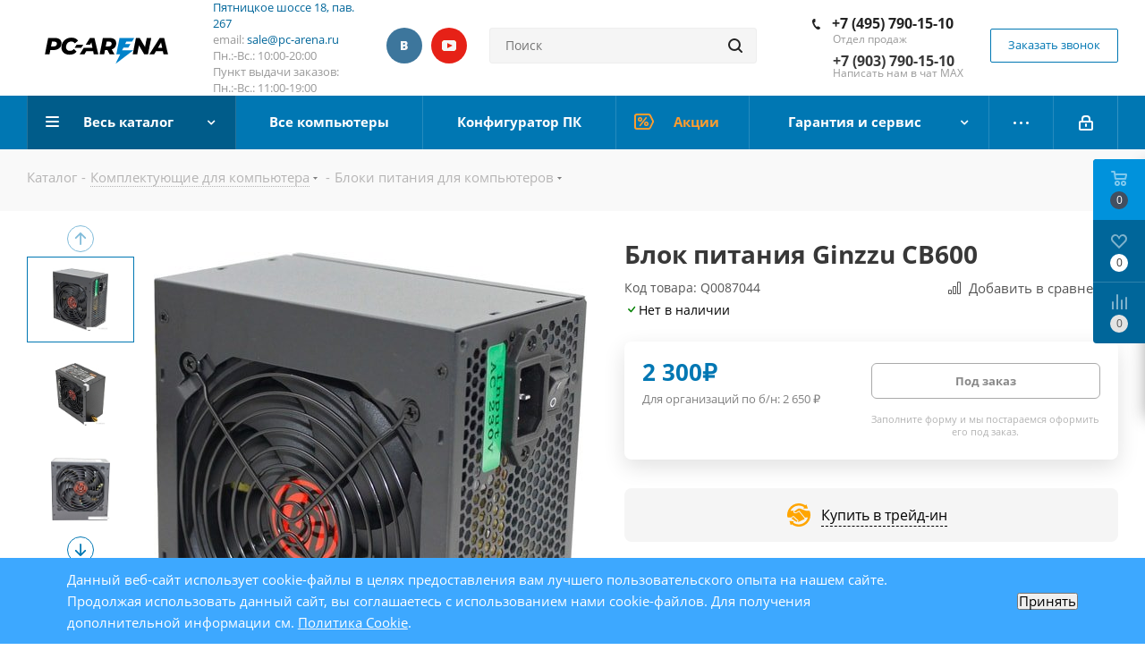

--- FILE ---
content_type: text/html; charset=UTF-8
request_url: https://pc-arena.ru/catalog/blok_pitaniya_ginzzu_cb600.html
body_size: 45025
content:
<!DOCTYPE html>
<html xmlns="http://www.w3.org/1999/xhtml" xml:lang="ru" lang="ru"
  >
<head><link rel="canonical" href="https://pc-arena.ru/catalog/blok_pitaniya_ginzzu_cb600.html" />
  <title>
    Блок питания Ginzzu CB600 купить в интернет магазине Pc-arena  </title>
  <meta name="viewport" content="initial-scale=1.0, width=device-width" />
  <meta name="HandheldFriendly" content="true" />
  <meta name="yes" content="yes" />
  <meta name="apple-mobile-web-app-status-bar-style" content="black" />
  <meta name="SKYPE_TOOLBAR" content="SKYPE_TOOLBAR_PARSER_COMPATIBLE" />
  <meta http-equiv="Content-Type" content="text/html; charset=UTF-8" />
<meta name="description" content="Блок питания Ginzzu CB600 с официальной гарантией в интернет магазине Pc-arena. Выгодные цены на блок питания ginzzu cb600 с доставкой по Москве" />

<script data-skip-moving="true">(function(w, d, n) {var cl = "bx-core";var ht = d.documentElement;var htc = ht ? ht.className : undefined;if (htc === undefined || htc.indexOf(cl) !== -1){return;}var ua = n.userAgent;if (/(iPad;)|(iPhone;)/i.test(ua)){cl += " bx-ios";}else if (/Windows/i.test(ua)){cl += ' bx-win';}else if (/Macintosh/i.test(ua)){cl += " bx-mac";}else if (/Linux/i.test(ua) && !/Android/i.test(ua)){cl += " bx-linux";}else if (/Android/i.test(ua)){cl += " bx-android";}cl += (/(ipad|iphone|android|mobile|touch)/i.test(ua) ? " bx-touch" : " bx-no-touch");cl += w.devicePixelRatio && w.devicePixelRatio >= 2? " bx-retina": " bx-no-retina";if (/AppleWebKit/.test(ua)){cl += " bx-chrome";}else if (/Opera/.test(ua)){cl += " bx-opera";}else if (/Firefox/.test(ua)){cl += " bx-firefox";}ht.className = htc ? htc + " " + cl : cl;})(window, document, navigator);</script>


<link href="https://cdn.jsdelivr.net/npm/@fancyapps/ui@5.0/dist/fancybox/fancybox.css"  rel="stylesheet" />
<link href="/bitrix/js/ui/design-tokens/dist/ui.design-tokens.css?174015853526358"  rel="stylesheet" />
<link href="/bitrix/js/ui/fonts/opensans/ui.font.opensans.css?17386899872555"  rel="stylesheet" />
<link href="/bitrix/js/main/popup/dist/main.popup.bundle.css?174015859429852"  rel="stylesheet" />
<link href="/bitrix/cache/css/s1/aspro_next/page_f518eae08f1d8b9e7cc9ffb53d065162/page_f518eae08f1d8b9e7cc9ffb53d065162_v1.css?176501212856016"  rel="stylesheet" />
<link href="/bitrix/cache/css/s1/aspro_next/template_4185587e0e0e100fdb4540cd519314dc/template_4185587e0e0e100fdb4540cd519314dc_v1.css?17641648701119150"  data-template-style="true" rel="stylesheet" />




<script type="extension/settings" data-extension="currency.currency-core">{"region":"ru"}</script>



            
            <!-- Yandex.Metrika counter -->
            
            <!-- /Yandex.Metrika counter -->
                    
        
<link rel="apple-touch-icon" sizes="180x180" href="/upload/CNext/b65/a6j6e20hqxn8tm0bl6x6f895hg5119gt.ico" />
<meta property="og:description" content="КПД 75%, вентилятор 1x120 мм, 12V 45 А" />
<meta property="og:image" content="https://pc-arena.ru/upload/iblock/ba7/ugcqa23zozrpdctfmn0jnzau0wnsphyo.jpg" />
<link rel="image_src" href="https://pc-arena.ru/upload/iblock/ba7/ugcqa23zozrpdctfmn0jnzau0wnsphyo.jpg"  />
<meta property="og:title" content="Блок питания Ginzzu CB600 купить в интернет магазине Pc-arena" />
<meta property="og:type" content="website" />
<meta property="og:url" content="https://pc-arena.ru/catalog/blok_pitaniya_ginzzu_cb600.html" />
 <style> .nca-cookiesaccept-line { box-sizing: border-box !important; margin: 0 !important; border: none !important; width: 100% !important; min-height: 10px !important; max-height: 250px !important; display: block; clear: both !important; padding: 12px !important; position: fixed; bottom: 0px !important; opacity: 1; transform: translateY(0%); z-index: 99999; } .nca-cookiesaccept-line > div { display: flex; align-items: center; } .nca-cookiesaccept-line > div > div { padding-left: 5%; padding-right: 5%; } .nca-cookiesaccept-line a { color: inherit; text-decoration:underline; } @media screen and (max-width:767px) { .nca-cookiesaccept-line > div > div { padding-left: 1%; padding-right: 1%; } } </style> 
      

  
</head>

<body
  class="website-s1  site_s1 fill_bg_n"
  id="main">
  <div id="panel">
      </div>

  
  






		<!--'start_frame_cache_basketitems-component-block'-->												<div id="ajax_basket"></div>
					<!--'end_frame_cache_basketitems-component-block'-->				
			
<div
  class="wrapper1  catalog_page basket_fly basket_fill_COLOR side_LEFT catalog_icons_N banner_auto  mheader-v1 header-vcustom regions_N fill_N footer-v1 front-vcustom mfixed_N mfixed_view_always title-v3 with_phones">
  
  <div
    class="header_wrap visible-lg visible-md title-v3">
    <header id="header">
      <div class="header-v8 header-wrapper">
    <div class="logo_and_menu-row">
        <div class="logo-row">
            <div class="maxwidth-theme">
                <div class="row">
                    <div class="logo-block col-md-2 col-sm-3">
                        <div class="logo">
                            <a href="/"><img src="/upload/CNext/boi/boi4060qjuo0bmxeqsbkeckhn6s47t8o.svg" alt="Интернет-магазин - PC-ARENA" title="Интернет-магазин - PC-ARENA" /></a>                        </div>
                    </div>
                    <div class="col-md-2 visible-lg">
                        <div class="top-description">
                            <span style="font-weight: 400;"><a href="https://pc-arena.ru/contacts/" target="_blank" rel="nofollow">Пятницкое шоссе 18, пав. 267</a><br>
 email:&nbsp;<a href="mailto:sale@pc-arena.ru">sale@pc-arena.ru</a><br>
 Пн.:-Вс.: 10:00-20:00</span><br>
 Пункт выдачи заказов: <br>
 Пн.:-Вс.: 11:00-19:00<br>                        </div>
                    </div>
                                            <div class="inline-block pull-left">
                            <div class="top-description">
							<div class="social-block rounded_block">
								<div class="social-icons">
			<div class="small_title"></div>
		<!-- noindex -->
	<ul>
					<li class="vk">
				<a href="https://vk.com/pc_arena" target="_blank" rel="nofollow" title="Вконтакте">
					Вконтакте				</a>
			</li>
															<li class="ytb">
				<a href="https://www.youtube.com/@pcarenaru" target="_blank" rel="nofollow" title="YouTube">
					YouTube				</a>
			</li>
									</ul>
	<!-- /noindex -->
</div>							</div>
								                            </div>
                        </div>
                    					<div class="col-md-3 search_wrap">
                        <div class="search-block inner-table-block">
                            
				<div class="search-wrapper">
				<div id="title-search_fixed">
					<form action="/search/" class="search">
						<div class="search-input-div">
							<input class="search-input" id="title-search-input_fixed" type="text" name="q" value="" placeholder="Поиск" size="20" maxlength="50" autocomplete="off" />
						</div>
						<div class="search-button-div">
							<button class="btn btn-search" type="submit" name="s" value="Найти"><i class="svg svg-search svg-black"></i></button>
							<span class="close-block inline-search-hide"><span class="svg svg-close close-icons"></span></span>
						</div>
					</form>
				</div>
			</div>
	                        </div>
                    </div>
                    <div class="right-icons pull-right">
                        <div class="phone-block with_btn">
                                                            <div class="inner-table-block">
                                    											<!-- noindex -->
			<div class="phone">
				<i class="svg svg-phone"></i>
				<a rel="nofollow" href="tel:+74957901510">+7 (495) 790-15-10</a>
							</div>
			<!-- /noindex -->
							                                    <div class="schedule">
                                        <span style="font-weight: 400;">Отдел продаж<br>
 </span><br><span style="font-weight: 400;"><b><span style="font-size: 12pt;">+7 (903) 790-15-10</span></b><br>
 Написать нам в чат MAX</span>                                    </div>
                                </div>
                                                                                        <div class="inner-table-block">
                                    <span onclick="metrics('IV_CALL_REQUEST_BEGIN', 'call', 'request_begin')" class="callback-block animate-load twosmallfont colored  white btn-default btn" data-event="jqm" data-param-form_id="CALLBACK" data-name="callback">Заказать звонок</span>
                                </div>
                                                    </div>
                    </div>
                </div>
            </div>
        </div>    </div>
    <div class="menu-row middle-block bgcolored sliced">
        <div class="maxwidth-theme">
            <div class="row">
                <div class="col-md-12">
                    <div class="right-icons pull-right">
                        <div class="pull-right">
                            					                        </div>
                        <div class="pull-right">
                            <div class="wrap_icon inner-table-block">
                                
		<!--'start_frame_cache_header-auth-block1'-->			<!-- noindex --><a rel="nofollow" title="Мой кабинет" class="personal-link dark-color animate-load" data-event="jqm" data-param-type="auth" data-param-backurl="/catalog/blok_pitaniya_ginzzu_cb600.html" data-name="auth" href="/personal/"><i class="svg inline  svg-inline-cabinet" aria-hidden="true" title="Мой кабинет"><svg xmlns="http://www.w3.org/2000/svg" width="16" height="17" viewBox="0 0 16 17">
  <defs>
    <style>
      .loccls-1 {
        fill: #222;
        fill-rule: evenodd;
      }
    </style>
  </defs>
  <path class="loccls-1" d="M14,17H2a2,2,0,0,1-2-2V8A2,2,0,0,1,2,6H3V4A4,4,0,0,1,7,0H9a4,4,0,0,1,4,4V6h1a2,2,0,0,1,2,2v7A2,2,0,0,1,14,17ZM11,4A2,2,0,0,0,9,2H7A2,2,0,0,0,5,4V6h6V4Zm3,4H2v7H14V8ZM8,9a1,1,0,0,1,1,1v2a1,1,0,0,1-2,0V10A1,1,0,0,1,8,9Z"/>
</svg>
</i></a><!-- /noindex -->		<!--'end_frame_cache_header-auth-block1'-->
	                            </div>
                        </div>
                    </div>
                    <div class="menu-only">
                        <nav class="mega-menu sliced s1">
                              <div class="table-menu">
    <table>
      <tr>
                            <td
            class="menu-item unvisible dropdown catalog wide_menu  active">
            <div class="wrap">
              <a class="dropdown-toggle"
                 href="/catalog/">
                <div>
                                    Весь каталог                  <div class="line-wrapper"><span class="line"></span></div>
                </div>
              </a>
                              <span class="tail"></span>
                <ul class="dropdown-menu">
                                                                              <li
                      class="  has_img dropdown-submenu "
                    >
                                                <div class="menu_img"><img src="/upload/resize_cache/iblock/e29/60_60_0/e29583a635545b296ec3b15ab32ad0dc.png" alt="Компьютеры"
                                                     title="Компьютеры"/></div>
                                              
                      <a href="/catalog/kompyutery/"
                         title="Компьютеры"
                      >
                        <span class="name">Компьютеры</span>

                                              </a>

                                                                                                <ul class="dropdown-menu toggle_menu">
                                                          <li class="menu-item">
                                <a href="https://pc-arena.ru/catalog/kompyutery/kompyutery-dlya-raboty-i-ofisa/" title="Офисные компьютеры" rel="nofollow">
                                  <span class="name">Офисные компьютеры</span>
                                </a>
                              </li>
                                                          <li class="menu-item">
                                <a href="https://pc-arena.ru/catalog/kompyutery/filter/hit-is-study_pc/apply/" title="Компьютеры для учебы" rel="nofollow">
                                  <span class="name">Компьютеры для учебы</span>
                                </a>
                              </li>
                                                          <li class="menu-item">
                                <a href="https://pc-arena.ru/catalog/kompyutery/domashnie-pc/" title="Домашние компьютеры" rel="nofollow">
                                  <span class="name">Домашние компьютеры</span>
                                </a>
                              </li>
                                                          <li class="menu-item">
                                <a href="https://pc-arena.ru/catalog/kompyutery/kompyutery-dlya-igr/" title="Игровые компьютеры" rel="nofollow">
                                  <span class="name">Игровые компьютеры</span>
                                </a>
                              </li>
                                                      </ul>
                                              
                      

                                          </li>
                                                                              <li
                      class="dropdown-submenu  has_img "
                    >
                                                <div class="menu_img"><img src="/upload/resize_cache/iblock/c7b/60_60_0/c7bcedb0dff8655b7fb77c4cc286f08a.png" alt="Ноутбуки, моноблоки и прочие"
                                                     title="Ноутбуки, моноблоки и прочие"/></div>
                                              
                      <a href="/catalog/brendovye-tovary/"
                         title="Ноутбуки, моноблоки и прочие"
                      >
                        <span class="name">Ноутбуки, моноблоки и прочие</span>

                        <span class="arrow"><i></i></span>                      </a>

                      
                      

                                              
                        <ul class="dropdown-menu toggle_menu">
                                                        
                              <li
                                class="menu-item   ">
                                <a href="/catalog/brendovye-tovary/noutbuki/" title="Ноутбуки"><span
                                    class="name">Ноутбуки</span></a>

                                
                              </li>


                                                          
                              <li
                                class="menu-item   ">
                                <a href="/catalog/brendovye-tovary/monobloki/" title="Моноблоки"><span
                                    class="name">Моноблоки</span></a>

                                
                              </li>


                                                          
                              <li
                                class="menu-item collapsed  ">
                                <a href="/catalog/brendovye-tovary/brendovye-kompjutery/" title="Брендовые компьютеры"><span
                                    class="name">Брендовые компьютеры</span></a>

                                
                              </li>


                            
                          
                          
                                                      <li><span
                                class="colored more_items with_dropdown">Ещё</span>
                            </li>
                                                  </ul>
                                          </li>
                                                                              <li
                      class="dropdown-submenu  has_img "
                    >
                                                <div class="menu_img"><img src="/upload/resize_cache/iblock/68a/60_60_0/68a735166adf2bf3d227415a07c48ff6.jpg" alt="Комплектующие"
                                                     title="Комплектующие"/></div>
                                              
                      <a href="/catalog/komplektuyushchie/"
                         title="Комплектующие"
                      >
                        <span class="name">Комплектующие</span>

                        <span class="arrow"><i></i></span>                      </a>

                      
                      

                                              
                        <ul class="dropdown-menu toggle_menu">
                                                        
                              <li
                                class="menu-item   ">
                                <a href="/catalog/komplektuyushchie/protsessory/" title="Процессоры"><span
                                    class="name">Процессоры</span></a>

                                
                              </li>


                                                          
                              <li
                                class="menu-item   ">
                                <a href="/catalog/komplektuyushchie/materinskie-platy/" title="Материнские платы"><span
                                    class="name">Материнские платы</span></a>

                                
                              </li>


                                                          
                              <li
                                class="menu-item collapsed  ">
                                <a href="/catalog/komplektuyushchie/kulery-i-sistemy-okhlazhdeniya/" title="Кулеры и системы охлаждения"><span
                                    class="name">Кулеры и системы охлаждения</span></a>

                                
                              </li>


                                                          
                              <li
                                class="menu-item collapsed  ">
                                <a href="/catalog/komplektuyushchie/videokarty/" title="Видеокарты"><span
                                    class="name">Видеокарты</span></a>

                                
                              </li>


                                                          
                              <li
                                class="menu-item collapsed  ">
                                <a href="/catalog/komplektuyushchie/moduli-pamyati/" title="Модули памяти"><span
                                    class="name">Модули памяти</span></a>

                                
                              </li>


                                                          
                              <li
                                class="menu-item collapsed  ">
                                <a href="/catalog/komplektuyushchie/ssd-nakopiteli-sata-msata-pci-e/" title="SSD накопители"><span
                                    class="name">SSD накопители</span></a>

                                
                              </li>


                                                          
                              <li
                                class="menu-item collapsed  ">
                                <a href="/catalog/komplektuyushchie/zhestkie-diski/" title="Жесткие диски"><span
                                    class="name">Жесткие диски</span></a>

                                
                              </li>


                                                          
                              <li
                                class="menu-item collapsed  ">
                                <a href="/catalog/komplektuyushchie/korpusa/" title="Корпуса"><span
                                    class="name">Корпуса</span></a>

                                
                              </li>


                                                          
                              <li
                                class="menu-item collapsed  ">
                                <a href="/catalog/komplektuyushchie/bloki-pitaniya/" title="Блоки питания"><span
                                    class="name">Блоки питания</span></a>

                                
                              </li>


                                                          
                              <li
                                class="menu-item collapsed  ">
                                <a href="/catalog/komplektuyushchie/opticheskie-privody/" title="Оптические приводы"><span
                                    class="name">Оптические приводы</span></a>

                                
                              </li>


                                                          
                              <li
                                class="menu-item collapsed  ">
                                <a href="/catalog/komplektuyushchie/zvukovye-karty/" title="Звуковые карты"><span
                                    class="name">Звуковые карты</span></a>

                                
                              </li>


                                                          
                              <li
                                class="menu-item collapsed  ">
                                <a href="/catalog/komplektuyushchie/okhlazhdayushchie-sistemy-dlya-korpusa/" title="Охлаждающие системы для корпуса"><span
                                    class="name">Охлаждающие системы для корпуса</span></a>

                                
                              </li>


                                                          
                              <li
                                class="menu-item collapsed  ">
                                <a href="/catalog/komplektuyushchie/prochie-aksessuary/" title="Прочие аксессуары"><span
                                    class="name">Прочие аксессуары</span></a>

                                
                              </li>


                            
                          
                          
                                                      <li><span
                                class="colored more_items with_dropdown">Ещё</span>
                            </li>
                                                  </ul>
                                          </li>
                                                                              <li
                      class="dropdown-submenu  has_img "
                    >
                                                <div class="menu_img"><img src="/upload/resize_cache/iblock/c9c/60_60_0/c9c39e4d3dd08378169236cd7a9af7fa.png" alt="Периферия"
                                                     title="Периферия"/></div>
                                              
                      <a href="/catalog/periferiya/"
                         title="Периферия"
                      >
                        <span class="name">Периферия</span>

                        <span class="arrow"><i></i></span>                      </a>

                      
                      

                                              
                        <ul class="dropdown-menu toggle_menu">
                                                        
                              <li
                                class="menu-item   ">
                                <a href="/catalog/periferiya/klaviatury/" title="Клавиатуры"><span
                                    class="name">Клавиатуры</span></a>

                                
                              </li>


                                                          
                              <li
                                class="menu-item   ">
                                <a href="/catalog/periferiya/myshi/" title="Мыши"><span
                                    class="name">Мыши</span></a>

                                
                              </li>


                                                          
                              <li
                                class="menu-item collapsed  ">
                                <a href="/catalog/periferiya/komplekty-klaviatura-mysh/" title="Комплекты (клавиатура+мышь)"><span
                                    class="name">Комплекты (клавиатура+мышь)</span></a>

                                
                              </li>


                                                          
                              <li
                                class="menu-item collapsed  ">
                                <a href="/catalog/periferiya/naushniki-i-garnitury/" title="Наушники и гарнитуры"><span
                                    class="name">Наушники и гарнитуры</span></a>

                                
                              </li>


                                                          
                              <li
                                class="menu-item collapsed  ">
                                <a href="/catalog/periferiya/veb-kamery/" title="Веб-камеры"><span
                                    class="name">Веб-камеры</span></a>

                                
                              </li>


                                                          
                              <li
                                class="menu-item collapsed  ">
                                <a href="/catalog/periferiya/akusticheskie-sistemy/" title="Акустические системы"><span
                                    class="name">Акустические системы</span></a>

                                
                              </li>


                                                          
                              <li
                                class="menu-item collapsed  ">
                                <a href="/catalog/periferiya/usb-kontsentratory-i-kartridery/" title="USB концентраторы и картридеры"><span
                                    class="name">USB концентраторы и картридеры</span></a>

                                
                              </li>


                                                          
                              <li
                                class="menu-item collapsed  ">
                                <a href="/catalog/periferiya/zaryadnye-ustroystva-i-vneshnie-akkumulyatory/" title="Зарядные устройства и внешние аккумуляторы"><span
                                    class="name">Зарядные устройства и внешние аккумуляторы</span></a>

                                
                              </li>


                                                          
                              <li
                                class="menu-item collapsed  ">
                                <a href="/catalog/periferiya/smart-braslety-smart-chasy/" title="Смарт браслеты, Смарт часы"><span
                                    class="name">Смарт браслеты, Смарт часы</span></a>

                                
                              </li>


                                                          
                              <li
                                class="menu-item collapsed  ">
                                <a href="/catalog/periferiya/kovriki-dlja-myshi/" title="Коврики для мыши"><span
                                    class="name">Коврики для мыши</span></a>

                                
                              </li>


                                                          
                              <li
                                class="menu-item collapsed  ">
                                <a href="/catalog/periferiya/igrovye-ruli/" title="Игровые рули"><span
                                    class="name">Игровые рули</span></a>

                                
                              </li>


                                                          
                              <li
                                class="menu-item collapsed  ">
                                <a href="/catalog/periferiya/igrovye-dzhojstiki/" title="Игровые джойстики"><span
                                    class="name">Игровые джойстики</span></a>

                                
                              </li>


                                                          
                              <li
                                class="menu-item collapsed  ">
                                <a href="/catalog/periferiya/igrovye-gejmpady/" title="Игровые геймпады"><span
                                    class="name">Игровые геймпады</span></a>

                                
                              </li>


                                                          
                              <li
                                class="menu-item collapsed  ">
                                <a href="/catalog/periferiya/mikrofony/" title="Микрофоны"><span
                                    class="name">Микрофоны</span></a>

                                
                              </li>


                                                          
                              <li
                                class="menu-item collapsed  ">
                                <a href="/catalog/periferiya/striming/" title="Стриминг"><span
                                    class="name">Стриминг</span></a>

                                
                              </li>


                                                          
                              <li
                                class="menu-item collapsed  ">
                                <a href="/catalog/periferiya/stoly-dlja-gejmerov/" title="Столы для геймеров"><span
                                    class="name">Столы для геймеров</span></a>

                                
                              </li>


                                                          
                              <li
                                class="menu-item collapsed  ">
                                <a href="/catalog/periferiya/fleshki-i-karty-pamyati/" title="Флешки и карты памяти"><span
                                    class="name">Флешки и карты памяти</span></a>

                                
                              </li>


                            
                          
                          
                                                      <li><span
                                class="colored more_items with_dropdown">Ещё</span>
                            </li>
                                                  </ul>
                                          </li>
                                                                              <li
                      class="  has_img dropdown-submenu "
                    >
                                                <div class="menu_img"><img src="/upload/resize_cache/iblock/f67/60_60_0/f67fc6d0d058f1ab3ca425df57ee6075.jpg" alt="Мониторы"
                                                     title="Мониторы"/></div>
                                              
                      <a href="/catalog/monitory/"
                         title="Мониторы"
                      >
                        <span class="name">Мониторы</span>

                                              </a>

                      
                                                                                                <ul class="dropdown-menu toggle_menu">
                                                          <li class="menu-item">
                                <a href="https://pc-arena.ru/catalog/monitory/1920x1080/" title="С разрешением FULL HD" rel="nofollow">
                                  <span class="name">С разрешением FULL HD</span>
                                </a>
                              </li>
                                                          <li class="menu-item">
                                <a href="https://pc-arena.ru/catalog/monitory/2560x1440/" title="С разрешением 2К" rel="nofollow">
                                  <span class="name">С разрешением 2К</span>
                                </a>
                              </li>
                                                          <li class="menu-item">
                                <a href="https://pc-arena.ru/catalog/monitory/3840x2160/" title="С разрешением 4К" rel="nofollow">
                                  <span class="name">С разрешением 4К</span>
                                </a>
                              </li>
                                                          <li class="menu-item">
                                <a href="https://pc-arena.ru/catalog/monitory/filter/prm_3952-from-144/apply/" title="Игровые мониторы" rel="nofollow">
                                  <span class="name">Игровые мониторы</span>
                                </a>
                              </li>
                                                      </ul>
                                              

                                          </li>
                                                                              <li
                      class="dropdown-submenu  has_img "
                    >
                                                <div class="menu_img"><img src="/upload/resize_cache/iblock/df5/60_60_0/df5a8f6789775b8a18998d0ea689c634.jpg" alt="Офисная техника"
                                                     title="Офисная техника"/></div>
                                              
                      <a href="/catalog/ofisnaya-tekhnika/"
                         title="Офисная техника"
                      >
                        <span class="name">Офисная техника</span>

                        <span class="arrow"><i></i></span>                      </a>

                      
                      

                                              
                        <ul class="dropdown-menu toggle_menu">
                                                        
                              <li
                                class="menu-item   ">
                                <a href="/catalog/ofisnaya-tekhnika/istochniki-bespereboynogo-pitaniya/" title="Источники бесперебойного питания"><span
                                    class="name">Источники бесперебойного питания</span></a>

                                
                              </li>


                                                          
                              <li
                                class="menu-item   ">
                                <a href="/catalog/ofisnaya-tekhnika/setevye-filtry-i-stabilizatory/" title="Сетевые фильтры и стабилизаторы"><span
                                    class="name">Сетевые фильтры и стабилизаторы</span></a>

                                
                              </li>


                                                          
                              <li
                                class="menu-item collapsed  ">
                                <a href="/catalog/ofisnaya-tekhnika/mfu-struynye/" title="МФУ струйные"><span
                                    class="name">МФУ струйные</span></a>

                                
                              </li>


                                                          
                              <li
                                class="menu-item collapsed  ">
                                <a href="/catalog/ofisnaya-tekhnika/mfu-lazernye/" title="МФУ лазерные"><span
                                    class="name">МФУ лазерные</span></a>

                                
                              </li>


                                                          
                              <li
                                class="menu-item collapsed  ">
                                <a href="/catalog/ofisnaya-tekhnika/unichtozhiteli-laminatory/" title="Уничтожители, ламинаторы"><span
                                    class="name">Уничтожители, ламинаторы</span></a>

                                
                              </li>


                                                          
                              <li
                                class="menu-item collapsed  ">
                                <a href="/catalog/ofisnaya-tekhnika/printery-lazernye/" title="Принтеры лазерные"><span
                                    class="name">Принтеры лазерные</span></a>

                                
                              </li>


                                                          
                              <li
                                class="menu-item collapsed  ">
                                <a href="/catalog/ofisnaya-tekhnika/printery-struynye/" title="Принтеры струйные"><span
                                    class="name">Принтеры струйные</span></a>

                                
                              </li>


                                                          
                              <li
                                class="menu-item collapsed  ">
                                <a href="/catalog/ofisnaya-tekhnika/shirokoformatnye/" title="Широкоформатные"><span
                                    class="name">Широкоформатные</span></a>

                                
                              </li>


                                                          
                              <li
                                class="menu-item collapsed  ">
                                <a href="/catalog/ofisnaya-tekhnika/skanery/" title="Сканеры"><span
                                    class="name">Сканеры</span></a>

                                
                              </li>


                                                          
                              <li
                                class="menu-item collapsed  ">
                                <a href="/catalog/ofisnaya-tekhnika/kartridzhi-dlya-printerov-i-mfu/" title="Картриджи для принтеров и МФУ"><span
                                    class="name">Картриджи для принтеров и МФУ</span></a>

                                
                              </li>


                                                          
                              <li
                                class="menu-item collapsed  ">
                                <a href="/catalog/ofisnaya-tekhnika/ofisnye-i-igrovye-kresla/" title="Офисные и игровые кресла"><span
                                    class="name">Офисные и игровые кресла</span></a>

                                
                              </li>


                                                          
                              <li
                                class="menu-item collapsed  ">
                                <a href="/catalog/ofisnaya-tekhnika/vneshnie-nositeli-informatsii/" title="Внешние носители информации"><span
                                    class="name">Внешние носители информации</span></a>

                                
                              </li>


                            
                          
                          
                                                      <li><span
                                class="colored more_items with_dropdown">Ещё</span>
                            </li>
                                                  </ul>
                                          </li>
                                                                              <li
                      class="dropdown-submenu  has_img "
                    >
                                                <div class="menu_img"><img src="/upload/resize_cache/iblock/31e/60_60_0/31e00de4308f3415ce5dec6ecad78d85.png" alt="Программное обеспечение"
                                                     title="Программное обеспечение"/></div>
                                              
                      <a href="/catalog/programmnoe-obespechenie/"
                         title="Программное обеспечение"
                      >
                        <span class="name">Программное обеспечение</span>

                        <span class="arrow"><i></i></span>                      </a>

                      
                      

                                              
                        <ul class="dropdown-menu toggle_menu">
                                                        
                              <li
                                class="menu-item   ">
                                <a href="/catalog/programmnoe-obespechenie/programmy-dlya-ofisa/" title="Программы для офиса"><span
                                    class="name">Программы для офиса</span></a>

                                
                              </li>


                                                          
                              <li
                                class="menu-item   ">
                                <a href="/catalog/programmnoe-obespechenie/windows-oem-tolko-v-sostave-s-kompyuterom/" title="Windows OEM (Только в составе с компьютером)"><span
                                    class="name">Windows OEM (Только в составе с компьютером)</span></a>

                                
                              </li>


                            
                          
                          
                                                  </ul>
                                          </li>
                                                                              <li
                      class="dropdown-submenu  has_img "
                    >
                                                <div class="menu_img"><img src="/upload/resize_cache/iblock/a49/60_60_0/a49a9f76b650fa6df2c35e71c210ba3c.jpg" alt="Сетевое оборудование"
                                                     title="Сетевое оборудование"/></div>
                                              
                      <a href="/catalog/setevoe-oborudovanie/"
                         title="Сетевое оборудование"
                      >
                        <span class="name">Сетевое оборудование</span>

                        <span class="arrow"><i></i></span>                      </a>

                      
                      

                                              
                        <ul class="dropdown-menu toggle_menu">
                                                        
                              <li
                                class="menu-item   ">
                                <a href="/catalog/setevoe-oborudovanie/setevye-khranilishcha/" title="Сетевые хранилища"><span
                                    class="name">Сетевые хранилища</span></a>

                                
                              </li>


                                                          
                              <li
                                class="menu-item   ">
                                <a href="/catalog/setevoe-oborudovanie/wi-fi-adaptery/" title="Wi-Fi адаптеры"><span
                                    class="name">Wi-Fi адаптеры</span></a>

                                
                              </li>


                                                          
                              <li
                                class="menu-item collapsed  ">
                                <a href="/catalog/setevoe-oborudovanie/setevye-karty/" title="Сетевые карты"><span
                                    class="name">Сетевые карты</span></a>

                                
                              </li>


                                                          
                              <li
                                class="menu-item collapsed  ">
                                <a href="/catalog/setevoe-oborudovanie/marshrutizatory-i-routery/" title="Маршрутизаторы и роутеры"><span
                                    class="name">Маршрутизаторы и роутеры</span></a>

                                
                              </li>


                                                          
                              <li
                                class="menu-item collapsed  ">
                                <a href="/catalog/setevoe-oborudovanie/tochki-dostupa/" title="Точки доступа"><span
                                    class="name">Точки доступа</span></a>

                                
                              </li>


                            
                          
                          
                                                      <li><span
                                class="colored more_items with_dropdown">Ещё</span>
                            </li>
                                                  </ul>
                                          </li>
                                                                              <li
                      class="dropdown-submenu  has_img "
                    >
                                                <div class="menu_img"><img src="/upload/resize_cache/iblock/1f2/60_60_0/1f2e804513e101ab9cbe8fb1b236535a.jpg" alt="Кабели"
                                                     title="Кабели"/></div>
                                              
                      <a href="/catalog/kabeli/"
                         title="Кабели"
                      >
                        <span class="name">Кабели</span>

                        <span class="arrow"><i></i></span>                      </a>

                      
                      

                                              
                        <ul class="dropdown-menu toggle_menu">
                                                        
                              <li
                                class="menu-item   ">
                                <a href="/catalog/kabeli/kabeli-usb/" title="Кабели USB"><span
                                    class="name">Кабели USB</span></a>

                                
                              </li>


                                                          
                              <li
                                class="menu-item   ">
                                <a href="/catalog/kabeli/kabeli-dvi-hdmi-display-port/" title="Кабели DVI, HDMI, Display Port"><span
                                    class="name">Кабели DVI, HDMI, Display Port</span></a>

                                
                              </li>


                                                          
                              <li
                                class="menu-item collapsed  ">
                                <a href="/catalog/kabeli/kabeli-sata-i-pitaniya-dlya-hdd-fdd-i-t-p/" title="Кабели SATA и питания для HDD, FDD, и т.п."><span
                                    class="name">Кабели SATA и питания для HDD, FDD, и т.п.</span></a>

                                
                              </li>


                                                          
                              <li
                                class="menu-item collapsed  ">
                                <a href="/catalog/kabeli/kabeli-vga/" title="Кабели VGA"><span
                                    class="name">Кабели VGA</span></a>

                                
                              </li>


                                                          
                              <li
                                class="menu-item collapsed  ">
                                <a href="/catalog/kabeli/kabeli-audio-video/" title="Кабели аудио-видео"><span
                                    class="name">Кабели аудио-видео</span></a>

                                
                              </li>


                                                          
                              <li
                                class="menu-item collapsed  ">
                                <a href="/catalog/kabeli/kabeli-pitaniya-silovye/" title="Кабели питания (силовые)"><span
                                    class="name">Кабели питания (силовые)</span></a>

                                
                              </li>


                                                          
                              <li
                                class="menu-item collapsed  ">
                                <a href="/catalog/kabeli/perekhodniki-adaptery/" title="Переходники, адаптеры"><span
                                    class="name">Переходники, адаптеры</span></a>

                                
                              </li>


                            
                          
                          
                                                      <li><span
                                class="colored more_items with_dropdown">Ещё</span>
                            </li>
                                                  </ul>
                                          </li>
                                                                              <li
                      class="   "
                    >
                      
                      <a href="/catalog/garantiya/"
                         title="Гарантия"
                      >
                        <span class="name">Гарантия</span>

                                              </a>

                      
                      

                                          </li>
                                  </ul>
                          </div>
          </td>
                            <td
            class="menu-item unvisible    ">
            <div class="wrap">
              <a class=""
                 href="/catalog/kompyutery/">
                <div>
                                    Все компьютеры                  <div class="line-wrapper"><span class="line"></span></div>
                </div>
              </a>
                          </div>
          </td>
                            <td
            class="menu-item unvisible    ">
            <div class="wrap">
              <a class=""
                 href="/constructor/">
                <div>
                                    Конфигуратор ПК                  <div class="line-wrapper"><span class="line"></span></div>
                </div>
              </a>
                          </div>
          </td>
                            <td
            class="menu-item unvisible  icon sale_icon  ">
            <div class="wrap">
              <a class=""
                 href="/catalog/promotions/">
                <div>
                                      <i class="svg inline  svg-inline-sale" aria-hidden="true" ><svg id="sale.svg" xmlns="http://www.w3.org/2000/svg" width="22" height="18" viewBox="0 0 22 18">
  <defs>
    <style>
      .cls-1 {
        fill: #ff9d2d;
        fill-rule: evenodd;
      }
    </style>
  </defs>
  <path id="Shape" class="cls-1" d="M21.762,7.877a2.765,2.765,0,0,1,0,2.185l-2.935,5.905A2.99,2.99,0,0,1,16,18H3a3,3,0,0,1-3-3V3A3,3,0,0,1,3,0H16a2.989,2.989,0,0,1,2.654,1.63v0L18.676,1.67c0.034,0.068.072,0.132,0.1,0.2Zm-1.946,1.94-2.728,5.463a0.737,0.737,0,0,1-.211.267,0.982,0.982,0,0,1-.815.453H3a1,1,0,0,1-1-1V3A1,1,0,0,1,3,2H16.063a0.982,0.982,0,0,1,.772.389,0.645,0.645,0,0,1,.253.283l2.728,5.463A2.119,2.119,0,0,1,19.816,9.817ZM5.891,12.907l6.7-8.568a0.816,0.816,0,1,1,1.413.816L7.3,13.723A0.816,0.816,0,1,1,5.891,12.907ZM6.5,4A2.5,2.5,0,1,1,4,6.5,2.5,2.5,0,0,1,6.5,4Zm0,1.563a0.937,0.937,0,1,1-.937.937A0.937,0.937,0,0,1,6.5,5.562ZM13.5,9A2.5,2.5,0,1,1,11,11.5,2.5,2.5,0,0,1,13.5,9Zm0,1.563a0.938,0.938,0,1,1-.937.937A0.938,0.938,0,0,1,13.5,10.562Z"/>
</svg>
</i>                                    Акции                  <div class="line-wrapper"><span class="line"></span></div>
                </div>
              </a>
                          </div>
          </td>
                            <td
            class="menu-item unvisible dropdown   ">
            <div class="wrap">
              <a class="dropdown-toggle"
                 href="/garantiya-i-servis/">
                <div>
                                    Гарантия и сервис                  <div class="line-wrapper"><span class="line"></span></div>
                </div>
              </a>
                              <span class="tail"></span>
                <ul class="dropdown-menu">
                                                                              <li
                      class="   "
                    >
                      
                      <a href="/garantiya-i-servis/garantiya-na-computeri-pc-arena/"
                         title="Гарантия на компьютеры"
                      >
                        <span class="name">Гарантия на компьютеры</span>

                                              </a>

                      
                      

                                          </li>
                                                                              <li
                      class="   "
                    >
                      
                      <a href="/garantiya-i-servis/dopolnitelnya-garantiya/"
                         title="Дополнительная гарантия"
                      >
                        <span class="name">Дополнительная гарантия</span>

                                              </a>

                      
                      

                                          </li>
                                                                              <li
                      class="   "
                    >
                      
                      <a href="/garantiya-i-servis/garatiya/"
                         title="Гарантия на товары"
                      >
                        <span class="name">Гарантия на товары</span>

                                              </a>

                      
                      

                                          </li>
                                                                              <li
                      class="   "
                    >
                      
                      <a href="/garantiya-i-servis/servis-i-remont/"
                         title="Дополнительные услуги"
                      >
                        <span class="name">Дополнительные услуги</span>

                                              </a>

                      
                      

                                          </li>
                                                                              <li
                      class="   "
                    >
                      
                      <a href="/garantiya-i-servis/vozvrat/"
                         title="Порядок обмена и возврата"
                      >
                        <span class="name">Порядок обмена и возврата</span>

                                              </a>

                      
                      

                                          </li>
                                  </ul>
                          </div>
          </td>
                            <td
            class="menu-item unvisible dropdown   ">
            <div class="wrap">
              <a class="dropdown-toggle"
                 href="/oplata-i-dostavka/">
                <div>
                                    Оплата и доставка                  <div class="line-wrapper"><span class="line"></span></div>
                </div>
              </a>
                              <span class="tail"></span>
                <ul class="dropdown-menu">
                                                                              <li
                      class="   "
                    >
                      
                      <a href="/oplata-i-dostavka/oplata/"
                         title="Условия оплаты"
                      >
                        <span class="name">Условия оплаты</span>

                                              </a>

                      
                      

                                          </li>
                                                                              <li
                      class="   "
                    >
                      
                      <a href="/oplata-i-dostavka/dostavka/"
                         title="Условия доставки Москва и МО"
                      >
                        <span class="name">Условия доставки Москва и МО</span>

                                              </a>

                      
                      

                                          </li>
                                                                              <li
                      class="   "
                    >
                      
                      <a href="/oplata-i-dostavka/dostavka_russia/"
                         title="Условия доставки по России"
                      >
                        <span class="name">Условия доставки по России</span>

                                              </a>

                      
                      

                                          </li>
                                                                              <li
                      class="   "
                    >
                      
                      <a href="/oplata-i-dostavka/samovyvoz/"
                         title="Самовывоз"
                      >
                        <span class="name">Самовывоз</span>

                                              </a>

                      
                      

                                          </li>
                                  </ul>
                          </div>
          </td>
                            <td
            class="menu-item unvisible    ">
            <div class="wrap">
              <a class=""
                 href="/contacts/">
                <div>
                                    Контакты                  <div class="line-wrapper"><span class="line"></span></div>
                </div>
              </a>
                          </div>
          </td>
                            <td
            class="menu-item unvisible    ">
            <div class="wrap">
              <a class=""
                 href="/trade_in/">
                <div>
                                    Трейд-ин                  <div class="line-wrapper"><span class="line"></span></div>
                </div>
              </a>
                          </div>
          </td>
                            <td
            class="menu-item unvisible    ">
            <div class="wrap">
              <a class=""
                 href="/company/">
                <div>
                                    О компании                  <div class="line-wrapper"><span class="line"></span></div>
                </div>
              </a>
                          </div>
          </td>
                            <td
            class="menu-item unvisible    ">
            <div class="wrap">
              <a class=""
                 href="/otzyvy/#anchor">
                <div>
                                    Отзывы                  <div class="line-wrapper"><span class="line"></span></div>
                </div>
              </a>
                          </div>
          </td>
        
        <td class="menu-item dropdown js-dropdown nosave unvisible">
          <div class="wrap">
            <a class="dropdown-toggle more-items" href="#">
              <span>Ещё</span>
            </a>
            <span class="tail"></span>
            <ul class="dropdown-menu"></ul>
          </div>
        </td>

      </tr>
    </table>
  </div>
                        </nav>
                    </div>
                </div>
            </div>
        </div>
    </div>
    <div class="line-row visible-xs"></div>
</div>    </header>
  </div>
  
    <div id="headerfixed">
    <div class="wrapper_inner">
	<div class="logo-row v1 row margin0">
		<div class="pull-left">
			<div class="inner-table-block sep-left nopadding logo-block">
				<div class="logo">
					<a href="/"><img src="/upload/CNext/boi/boi4060qjuo0bmxeqsbkeckhn6s47t8o.svg" alt="Интернет-магазин - PC-ARENA" title="Интернет-магазин - PC-ARENA" /></a>				</div>
			</div>
		</div>
		<div class="pull-left">
			<div class="inner-table-block menu-block rows sep-left">
				<div class="title"><i class="svg svg-burger"></i>Меню&nbsp;&nbsp;<i class="fa fa-angle-down"></i></div>
				<div class="navs table-menu js-nav">
						<ul class="nav nav-pills responsive-menu visible-xs" id="mainMenuF">
								<li class="dropdown active">
				<a class="dropdown-toggle" href="/catalog/" title="Весь каталог">
					Весь каталог											<i class="fa fa-angle-right"></i>
									</a>
									<ul class="dropdown-menu fixed_menu_ext">
																				<li class=" ">
								<a href="/catalog/kompyutery/" title="Компьютеры">
									Компьютеры																	</a>
															</li>
																				<li class="dropdown-submenu dropdown-toggle ">
								<a href="/catalog/brendovye-tovary/" title="Ноутбуки, моноблоки и прочие">
									Ноутбуки, моноблоки и прочие																			&nbsp;<i class="fa fa-angle-right"></i>
																	</a>
																	<ul class="dropdown-menu fixed_menu_ext">
																																<li class=" ">
												<a href="/catalog/brendovye-tovary/noutbuki/" title="Ноутбуки">
													Ноутбуки																									</a>
																							</li>
																																<li class=" ">
												<a href="/catalog/brendovye-tovary/monobloki/" title="Моноблоки">
													Моноблоки																									</a>
																							</li>
																																<li class=" ">
												<a href="/catalog/brendovye-tovary/brendovye-kompjutery/" title="Брендовые компьютеры">
													Брендовые компьютеры																									</a>
																							</li>
																			</ul>
															</li>
																				<li class="dropdown-submenu dropdown-toggle ">
								<a href="/catalog/komplektuyushchie/" title="Комплектующие">
									Комплектующие																			&nbsp;<i class="fa fa-angle-right"></i>
																	</a>
																	<ul class="dropdown-menu fixed_menu_ext">
																																<li class=" ">
												<a href="/catalog/komplektuyushchie/protsessory/" title="Процессоры">
													Процессоры																									</a>
																							</li>
																																<li class=" ">
												<a href="/catalog/komplektuyushchie/materinskie-platy/" title="Материнские платы">
													Материнские платы																									</a>
																							</li>
																																<li class=" ">
												<a href="/catalog/komplektuyushchie/kulery-i-sistemy-okhlazhdeniya/" title="Кулеры и системы охлаждения">
													Кулеры и системы охлаждения																									</a>
																							</li>
																																<li class=" ">
												<a href="/catalog/komplektuyushchie/videokarty/" title="Видеокарты">
													Видеокарты																									</a>
																							</li>
																																<li class=" ">
												<a href="/catalog/komplektuyushchie/moduli-pamyati/" title="Модули памяти">
													Модули памяти																									</a>
																							</li>
																																<li class=" ">
												<a href="/catalog/komplektuyushchie/ssd-nakopiteli-sata-msata-pci-e/" title="SSD накопители">
													SSD накопители																									</a>
																							</li>
																																<li class=" ">
												<a href="/catalog/komplektuyushchie/zhestkie-diski/" title="Жесткие диски">
													Жесткие диски																									</a>
																							</li>
																																<li class=" ">
												<a href="/catalog/komplektuyushchie/korpusa/" title="Корпуса">
													Корпуса																									</a>
																							</li>
																																<li class=" ">
												<a href="/catalog/komplektuyushchie/bloki-pitaniya/" title="Блоки питания">
													Блоки питания																									</a>
																							</li>
																																<li class=" ">
												<a href="/catalog/komplektuyushchie/opticheskie-privody/" title="Оптические приводы">
													Оптические приводы																									</a>
																							</li>
																																<li class=" ">
												<a href="/catalog/komplektuyushchie/zvukovye-karty/" title="Звуковые карты">
													Звуковые карты																									</a>
																							</li>
																																<li class=" ">
												<a href="/catalog/komplektuyushchie/okhlazhdayushchie-sistemy-dlya-korpusa/" title="Охлаждающие системы для корпуса">
													Охлаждающие системы для корпуса																									</a>
																							</li>
																																<li class=" ">
												<a href="/catalog/komplektuyushchie/prochie-aksessuary/" title="Прочие аксессуары">
													Прочие аксессуары																									</a>
																							</li>
																			</ul>
															</li>
																				<li class="dropdown-submenu dropdown-toggle ">
								<a href="/catalog/periferiya/" title="Периферия">
									Периферия																			&nbsp;<i class="fa fa-angle-right"></i>
																	</a>
																	<ul class="dropdown-menu fixed_menu_ext">
																																<li class=" ">
												<a href="/catalog/periferiya/klaviatury/" title="Клавиатуры">
													Клавиатуры																									</a>
																							</li>
																																<li class=" ">
												<a href="/catalog/periferiya/myshi/" title="Мыши">
													Мыши																									</a>
																							</li>
																																<li class=" ">
												<a href="/catalog/periferiya/komplekty-klaviatura-mysh/" title="Комплекты (клавиатура+мышь)">
													Комплекты (клавиатура+мышь)																									</a>
																							</li>
																																<li class=" ">
												<a href="/catalog/periferiya/naushniki-i-garnitury/" title="Наушники и гарнитуры">
													Наушники и гарнитуры																									</a>
																							</li>
																																<li class=" ">
												<a href="/catalog/periferiya/veb-kamery/" title="Веб-камеры">
													Веб-камеры																									</a>
																							</li>
																																<li class=" ">
												<a href="/catalog/periferiya/akusticheskie-sistemy/" title="Акустические системы">
													Акустические системы																									</a>
																							</li>
																																<li class=" ">
												<a href="/catalog/periferiya/usb-kontsentratory-i-kartridery/" title="USB концентраторы и картридеры">
													USB концентраторы и картридеры																									</a>
																							</li>
																																<li class=" ">
												<a href="/catalog/periferiya/zaryadnye-ustroystva-i-vneshnie-akkumulyatory/" title="Зарядные устройства и внешние аккумуляторы">
													Зарядные устройства и внешние аккумуляторы																									</a>
																							</li>
																																<li class=" ">
												<a href="/catalog/periferiya/smart-braslety-smart-chasy/" title="Смарт браслеты, Смарт часы">
													Смарт браслеты, Смарт часы																									</a>
																							</li>
																																<li class=" ">
												<a href="/catalog/periferiya/kovriki-dlja-myshi/" title="Коврики для мыши">
													Коврики для мыши																									</a>
																							</li>
																																<li class=" ">
												<a href="/catalog/periferiya/igrovye-ruli/" title="Игровые рули">
													Игровые рули																									</a>
																							</li>
																																<li class=" ">
												<a href="/catalog/periferiya/igrovye-dzhojstiki/" title="Игровые джойстики">
													Игровые джойстики																									</a>
																							</li>
																																<li class=" ">
												<a href="/catalog/periferiya/igrovye-gejmpady/" title="Игровые геймпады">
													Игровые геймпады																									</a>
																							</li>
																																<li class=" ">
												<a href="/catalog/periferiya/mikrofony/" title="Микрофоны">
													Микрофоны																									</a>
																							</li>
																																<li class=" ">
												<a href="/catalog/periferiya/striming/" title="Стриминг">
													Стриминг																									</a>
																							</li>
																																<li class=" ">
												<a href="/catalog/periferiya/stoly-dlja-gejmerov/" title="Столы для геймеров">
													Столы для геймеров																									</a>
																							</li>
																																<li class=" ">
												<a href="/catalog/periferiya/fleshki-i-karty-pamyati/" title="Флешки и карты памяти">
													Флешки и карты памяти																									</a>
																							</li>
																			</ul>
															</li>
																				<li class=" ">
								<a href="/catalog/monitory/" title="Мониторы">
									Мониторы																	</a>
															</li>
																				<li class="dropdown-submenu dropdown-toggle ">
								<a href="/catalog/ofisnaya-tekhnika/" title="Офисная техника">
									Офисная техника																			&nbsp;<i class="fa fa-angle-right"></i>
																	</a>
																	<ul class="dropdown-menu fixed_menu_ext">
																																<li class=" ">
												<a href="/catalog/ofisnaya-tekhnika/istochniki-bespereboynogo-pitaniya/" title="Источники бесперебойного питания">
													Источники бесперебойного питания																									</a>
																							</li>
																																<li class=" ">
												<a href="/catalog/ofisnaya-tekhnika/setevye-filtry-i-stabilizatory/" title="Сетевые фильтры и стабилизаторы">
													Сетевые фильтры и стабилизаторы																									</a>
																							</li>
																																<li class=" ">
												<a href="/catalog/ofisnaya-tekhnika/mfu-struynye/" title="МФУ струйные">
													МФУ струйные																									</a>
																							</li>
																																<li class=" ">
												<a href="/catalog/ofisnaya-tekhnika/mfu-lazernye/" title="МФУ лазерные">
													МФУ лазерные																									</a>
																							</li>
																																<li class=" ">
												<a href="/catalog/ofisnaya-tekhnika/unichtozhiteli-laminatory/" title="Уничтожители, ламинаторы">
													Уничтожители, ламинаторы																									</a>
																							</li>
																																<li class=" ">
												<a href="/catalog/ofisnaya-tekhnika/printery-lazernye/" title="Принтеры лазерные">
													Принтеры лазерные																									</a>
																							</li>
																																<li class=" ">
												<a href="/catalog/ofisnaya-tekhnika/printery-struynye/" title="Принтеры струйные">
													Принтеры струйные																									</a>
																							</li>
																																<li class=" ">
												<a href="/catalog/ofisnaya-tekhnika/shirokoformatnye/" title="Широкоформатные">
													Широкоформатные																									</a>
																							</li>
																																<li class=" ">
												<a href="/catalog/ofisnaya-tekhnika/skanery/" title="Сканеры">
													Сканеры																									</a>
																							</li>
																																<li class=" ">
												<a href="/catalog/ofisnaya-tekhnika/kartridzhi-dlya-printerov-i-mfu/" title="Картриджи для принтеров и МФУ">
													Картриджи для принтеров и МФУ																									</a>
																							</li>
																																<li class=" ">
												<a href="/catalog/ofisnaya-tekhnika/ofisnye-i-igrovye-kresla/" title="Офисные и игровые кресла">
													Офисные и игровые кресла																									</a>
																							</li>
																																<li class=" ">
												<a href="/catalog/ofisnaya-tekhnika/vneshnie-nositeli-informatsii/" title="Внешние носители информации">
													Внешние носители информации																									</a>
																							</li>
																			</ul>
															</li>
																				<li class="dropdown-submenu dropdown-toggle ">
								<a href="/catalog/programmnoe-obespechenie/" title="Программное обеспечение">
									Программное обеспечение																			&nbsp;<i class="fa fa-angle-right"></i>
																	</a>
																	<ul class="dropdown-menu fixed_menu_ext">
																																<li class=" ">
												<a href="/catalog/programmnoe-obespechenie/programmy-dlya-ofisa/" title="Программы для офиса">
													Программы для офиса																									</a>
																							</li>
																																<li class=" ">
												<a href="/catalog/programmnoe-obespechenie/windows-oem-tolko-v-sostave-s-kompyuterom/" title="Windows OEM (Только в составе с компьютером)">
													Windows OEM (Только в составе с компьютером)																									</a>
																							</li>
																			</ul>
															</li>
																				<li class="dropdown-submenu dropdown-toggle ">
								<a href="/catalog/setevoe-oborudovanie/" title="Сетевое оборудование">
									Сетевое оборудование																			&nbsp;<i class="fa fa-angle-right"></i>
																	</a>
																	<ul class="dropdown-menu fixed_menu_ext">
																																<li class=" ">
												<a href="/catalog/setevoe-oborudovanie/setevye-khranilishcha/" title="Сетевые хранилища">
													Сетевые хранилища																									</a>
																							</li>
																																<li class=" ">
												<a href="/catalog/setevoe-oborudovanie/wi-fi-adaptery/" title="Wi-Fi адаптеры">
													Wi-Fi адаптеры																									</a>
																							</li>
																																<li class=" ">
												<a href="/catalog/setevoe-oborudovanie/setevye-karty/" title="Сетевые карты">
													Сетевые карты																									</a>
																							</li>
																																<li class=" ">
												<a href="/catalog/setevoe-oborudovanie/marshrutizatory-i-routery/" title="Маршрутизаторы и роутеры">
													Маршрутизаторы и роутеры																									</a>
																							</li>
																																<li class=" ">
												<a href="/catalog/setevoe-oborudovanie/tochki-dostupa/" title="Точки доступа">
													Точки доступа																									</a>
																							</li>
																			</ul>
															</li>
																				<li class="dropdown-submenu dropdown-toggle ">
								<a href="/catalog/kabeli/" title="Кабели">
									Кабели																			&nbsp;<i class="fa fa-angle-right"></i>
																	</a>
																	<ul class="dropdown-menu fixed_menu_ext">
																																<li class=" ">
												<a href="/catalog/kabeli/kabeli-usb/" title="Кабели USB">
													Кабели USB																									</a>
																							</li>
																																<li class=" ">
												<a href="/catalog/kabeli/kabeli-dvi-hdmi-display-port/" title="Кабели DVI, HDMI, Display Port">
													Кабели DVI, HDMI, Display Port																									</a>
																							</li>
																																<li class=" ">
												<a href="/catalog/kabeli/kabeli-sata-i-pitaniya-dlya-hdd-fdd-i-t-p/" title="Кабели SATA и питания для HDD, FDD, и т.п.">
													Кабели SATA и питания для HDD, FDD, и т.п.																									</a>
																							</li>
																																<li class=" ">
												<a href="/catalog/kabeli/kabeli-vga/" title="Кабели VGA">
													Кабели VGA																									</a>
																							</li>
																																<li class=" ">
												<a href="/catalog/kabeli/kabeli-audio-video/" title="Кабели аудио-видео">
													Кабели аудио-видео																									</a>
																							</li>
																																<li class=" ">
												<a href="/catalog/kabeli/kabeli-pitaniya-silovye/" title="Кабели питания (силовые)">
													Кабели питания (силовые)																									</a>
																							</li>
																																<li class=" ">
												<a href="/catalog/kabeli/perekhodniki-adaptery/" title="Переходники, адаптеры">
													Переходники, адаптеры																									</a>
																							</li>
																			</ul>
															</li>
																				<li class=" ">
								<a href="/catalog/garantiya/" title="Гарантия">
									Гарантия																	</a>
															</li>
											</ul>
							</li>
								<li class=" ">
				<a class="" href="/catalog/kompyutery/" title="Все компьютеры">
					Все компьютеры									</a>
							</li>
								<li class=" ">
				<a class="" href="/constructor/" title="Конфигуратор ПК">
					Конфигуратор ПК									</a>
							</li>
								<li class=" ">
				<a class="" href="/catalog/promotions/" title="Акции">
					Акции									</a>
							</li>
								<li class="dropdown ">
				<a class="dropdown-toggle" href="/garantiya-i-servis/" title="Гарантия и сервис">
					Гарантия и сервис											<i class="fa fa-angle-right"></i>
									</a>
									<ul class="dropdown-menu fixed_menu_ext">
																				<li class=" ">
								<a href="/garantiya-i-servis/garantiya-na-computeri-pc-arena/" title="Гарантия на компьютеры">
									Гарантия на компьютеры																	</a>
															</li>
																				<li class=" ">
								<a href="/garantiya-i-servis/dopolnitelnya-garantiya/" title="Дополнительная гарантия">
									Дополнительная гарантия																	</a>
															</li>
																				<li class=" ">
								<a href="/garantiya-i-servis/garatiya/" title="Гарантия на товары">
									Гарантия на товары																	</a>
															</li>
																				<li class=" ">
								<a href="/garantiya-i-servis/servis-i-remont/" title="Дополнительные услуги">
									Дополнительные услуги																	</a>
															</li>
																				<li class=" ">
								<a href="/garantiya-i-servis/vozvrat/" title="Порядок обмена и возврата">
									Порядок обмена и возврата																	</a>
															</li>
											</ul>
							</li>
								<li class="dropdown ">
				<a class="dropdown-toggle" href="/oplata-i-dostavka/" title="Оплата и доставка">
					Оплата и доставка											<i class="fa fa-angle-right"></i>
									</a>
									<ul class="dropdown-menu fixed_menu_ext">
																				<li class=" ">
								<a href="/oplata-i-dostavka/oplata/" title="Условия оплаты">
									Условия оплаты																	</a>
															</li>
																				<li class=" ">
								<a href="/oplata-i-dostavka/dostavka/" title="Условия доставки Москва и МО">
									Условия доставки Москва и МО																	</a>
															</li>
																				<li class=" ">
								<a href="/oplata-i-dostavka/dostavka_russia/" title="Условия доставки по России">
									Условия доставки по России																	</a>
															</li>
																				<li class=" ">
								<a href="/oplata-i-dostavka/samovyvoz/" title="Самовывоз">
									Самовывоз																	</a>
															</li>
											</ul>
							</li>
								<li class=" ">
				<a class="" href="/contacts/" title="Контакты">
					Контакты									</a>
							</li>
								<li class=" ">
				<a class="" href="/trade_in/" title="Трейд-ин">
					Трейд-ин									</a>
							</li>
								<li class=" ">
				<a class="" href="/company/" title="О компании">
					О компании									</a>
							</li>
								<li class=" ">
				<a class="" href="/otzyvy/#anchor" title="Отзывы">
					Отзывы									</a>
							</li>
			</ul>
				</div>
			</div>
		</div>
		<div class="pull-left col-md-3 nopadding hidden-sm hidden-xs search animation-width">
			<div class="inner-table-block">
								
				<div class="search-wrapper">
				<div id="title-search_fixedtf">
					<form action="/search/" class="search">
						<div class="search-input-div">
							<input class="search-input" id="title-search-input_fixedtf" type="text" name="q" value="" placeholder="Поиск" size="20" maxlength="50" autocomplete="off" />
						</div>
						<div class="search-button-div">
							<button class="btn btn-search" type="submit" name="s" value="Найти"><i class="svg svg-search svg-black"></i></button>
							<span class="close-block inline-search-hide"><span class="svg svg-close close-icons"></span></span>
						</div>
					</form>
				</div>
			</div>
				</div>
		</div>
		<div class="pull-right">
										</div>
		<div class="pull-right">
			<div class="inner-table-block small-block">
				<div class="wrap_icon wrap_cabinet">
					
		<!--'start_frame_cache_header-auth-block2'-->			<!-- noindex --><a rel="nofollow" title="Мой кабинет" class="personal-link dark-color animate-load" data-event="jqm" data-param-type="auth" data-param-backurl="/catalog/blok_pitaniya_ginzzu_cb600.html" data-name="auth" href="/personal/"><i class="svg inline big svg-inline-cabinet" aria-hidden="true" title="Мой кабинет"><svg xmlns="http://www.w3.org/2000/svg" width="21" height="21" viewBox="0 0 21 21">
  <defs>
    <style>
      .loccls-1 {
        fill: #222;
        fill-rule: evenodd;
      }
    </style>
  </defs>
  <path data-name="Rounded Rectangle 110" class="loccls-1" d="M1433,132h-15a3,3,0,0,1-3-3v-7a3,3,0,0,1,3-3h1v-2a6,6,0,0,1,6-6h1a6,6,0,0,1,6,6v2h1a3,3,0,0,1,3,3v7A3,3,0,0,1,1433,132Zm-3-15a4,4,0,0,0-4-4h-1a4,4,0,0,0-4,4v2h9v-2Zm4,5a1,1,0,0,0-1-1h-15a1,1,0,0,0-1,1v7a1,1,0,0,0,1,1h15a1,1,0,0,0,1-1v-7Zm-8,3.9v1.6a0.5,0.5,0,1,1-1,0v-1.6A1.5,1.5,0,1,1,1426,125.9Z" transform="translate(-1415 -111)"/>
</svg>
</i></a><!-- /noindex -->		<!--'end_frame_cache_header-auth-block2'-->
					</div>
			</div>
		</div>
					<div class="pull-right">
				<div class="inner-table-block">
					<div class="animate-load btn btn-default white btn-sm" data-event="jqm" data-param-form_id="CALLBACK" data-name="callback">
						<span>Заказать звонок</span>
					</div>
				</div>
			</div>
							<div class="pull-right logo_and_menu-row">
				<div class="inner-table-block phones">
																<!-- noindex -->
			<div class="phone">
				<i class="svg svg-phone"></i>
				<a rel="nofollow" href="tel:+74957901510">+7 (495) 790-15-10</a>
							</div>
			<!-- /noindex -->
											</div>
			</div>
			</div>
</div>  </div>
  
  <div id="mobileheader" class="visible-xs visible-sm">
    <div class="mobileheader-v1">
	<div class="burger pull-left">
		<i class="svg inline  svg-inline-burger dark" aria-hidden="true" ><svg xmlns="http://www.w3.org/2000/svg" width="18" height="16" viewBox="0 0 18 16">
  <defs>
    <style>
      .cls-1 {
        fill: #fff;
        fill-rule: evenodd;
      }
    </style>
  </defs>
  <path data-name="Rounded Rectangle 81 copy 2" class="cls-1" d="M330,114h16a1,1,0,0,1,1,1h0a1,1,0,0,1-1,1H330a1,1,0,0,1-1-1h0A1,1,0,0,1,330,114Zm0,7h16a1,1,0,0,1,1,1h0a1,1,0,0,1-1,1H330a1,1,0,0,1-1-1h0A1,1,0,0,1,330,121Zm0,7h16a1,1,0,0,1,1,1h0a1,1,0,0,1-1,1H330a1,1,0,0,1-1-1h0A1,1,0,0,1,330,128Z" transform="translate(-329 -114)"/>
</svg>
</i>		<i class="svg inline  svg-inline-close dark" aria-hidden="true" ><svg xmlns="http://www.w3.org/2000/svg" width="16" height="16" viewBox="0 0 16 16">
  <defs>
    <style>
      .cccls-1 {
        fill: #222;
        fill-rule: evenodd;
      }
    </style>
  </defs>
  <path data-name="Rounded Rectangle 114 copy 3" class="cccls-1" d="M334.411,138l6.3,6.3a1,1,0,0,1,0,1.414,0.992,0.992,0,0,1-1.408,0l-6.3-6.306-6.3,6.306a1,1,0,0,1-1.409-1.414l6.3-6.3-6.293-6.3a1,1,0,0,1,1.409-1.414l6.3,6.3,6.3-6.3A1,1,0,0,1,340.7,131.7Z" transform="translate(-325 -130)"/>
</svg>
</i>	</div>
	<div class="logo-block pull-left">
		<div class="logo">
			<a href="/"><img src="/upload/CNext/boi/boi4060qjuo0bmxeqsbkeckhn6s47t8o.svg" alt="Интернет-магазин - PC-ARENA" title="Интернет-магазин - PC-ARENA" /></a>		</div>
	</div>
	<div class="right-icons pull-right">
		<div class="pull-right">
			<div class="wrap_icon">
				<button class="top-btn inline-search-show twosmallfont">
					<i class="svg inline  svg-inline-search big" aria-hidden="true" ><svg xmlns="http://www.w3.org/2000/svg" width="21" height="21" viewBox="0 0 21 21">
  <defs>
    <style>
      .sscls-1 {
        fill: #222;
        fill-rule: evenodd;
      }
    </style>
  </defs>
  <path data-name="Rounded Rectangle 106" class="sscls-1" d="M1590.71,131.709a1,1,0,0,1-1.42,0l-4.68-4.677a9.069,9.069,0,1,1,1.42-1.427l4.68,4.678A1,1,0,0,1,1590.71,131.709ZM1579,113a7,7,0,1,0,7,7A7,7,0,0,0,1579,113Z" transform="translate(-1570 -111)"/>
</svg>
</i>				</button>
			</div>
		</div>
		<div class="pull-right">
			<div class="wrap_icon wrap_basket">
											<!--'start_frame_cache_header-basket-with-compare-block3'-->														<!--noindex-->
			<a class="basket-link compare   big " href="/catalog/compare.php" title="Список сравниваемых элементов">
		<span class="js-basket-block"><i class="svg inline  svg-inline-compare big" aria-hidden="true" ><svg xmlns="http://www.w3.org/2000/svg" width="21" height="21" viewBox="0 0 21 21">
  <defs>
    <style>
      .comcls-1 {
        fill: #222;
        fill-rule: evenodd;
      }
    </style>
  </defs>
  <path class="comcls-1" d="M20,4h0a1,1,0,0,1,1,1V21H19V5A1,1,0,0,1,20,4ZM14,7h0a1,1,0,0,1,1,1V21H13V8A1,1,0,0,1,14,7ZM8,1A1,1,0,0,1,9,2V21H7V2A1,1,0,0,1,8,1ZM2,9H2a1,1,0,0,1,1,1V21H1V10A1,1,0,0,1,2,9ZM0,0H1V1H0V0ZM0,0H1V1H0V0Z"/>
</svg>
</i><span class="title dark_link">Сравнение</span><span class="count">0</span></span>
	</a>
	<!--/noindex-->																		<!-- noindex -->
											<a rel="nofollow" class="basket-link delay  big " href="/basket/#delayed" title="Список отложенных товаров пуст">
							<span class="js-basket-block">
								<i class="svg inline  svg-inline-wish big" aria-hidden="true" ><svg xmlns="http://www.w3.org/2000/svg" width="22.969" height="21" viewBox="0 0 22.969 21">
  <defs>
    <style>
      .whcls-1 {
        fill: #222;
        fill-rule: evenodd;
      }
    </style>
  </defs>
  <path class="whcls-1" d="M21.028,10.68L11.721,20H11.339L2.081,10.79A6.19,6.19,0,0,1,6.178,0a6.118,6.118,0,0,1,5.383,3.259A6.081,6.081,0,0,1,23.032,6.147,6.142,6.142,0,0,1,21.028,10.68ZM19.861,9.172h0l-8.176,8.163H11.369L3.278,9.29l0.01-.009A4.276,4.276,0,0,1,6.277,1.986,4.2,4.2,0,0,1,9.632,3.676l0.012-.01,0.064,0.1c0.077,0.107.142,0.22,0.208,0.334l1.692,2.716,1.479-2.462a4.23,4.23,0,0,1,.39-0.65l0.036-.06L13.52,3.653a4.173,4.173,0,0,1,3.326-1.672A4.243,4.243,0,0,1,19.861,9.172ZM22,20h1v1H22V20Zm0,0h1v1H22V20Z" transform="translate(-0.031)"/>
</svg>
</i>								<span class="title dark_link">Отложенные</span>
								<span class="count">0</span>
							</span>
						</a>
																<a rel="nofollow" class="basket-link basket   big " href="/basket/" title="Корзина пуста">
							<span class="js-basket-block">
								<i class="svg inline  svg-inline-basket big" aria-hidden="true" ><svg xmlns="http://www.w3.org/2000/svg" width="22" height="21" viewBox="0 0 22 21">
  <defs>
    <style>
      .cls-1 {
        fill: #222;
        fill-rule: evenodd;
      }
    </style>
  </defs>
  <path data-name="Ellipse 2 copy 6" class="cls-1" d="M1507,122l-0.99,1.009L1492,123l-1-1-1-9h-3a0.88,0.88,0,0,1-1-1,1.059,1.059,0,0,1,1.22-1h2.45c0.31,0,.63.006,0.63,0.006a1.272,1.272,0,0,1,1.4.917l0.41,3.077H1507l1,1v1ZM1492.24,117l0.43,3.995h12.69l0.82-4Zm2.27,7.989a3.5,3.5,0,1,1-3.5,3.5A3.495,3.495,0,0,1,1494.51,124.993Zm8.99,0a3.5,3.5,0,1,1-3.49,3.5A3.5,3.5,0,0,1,1503.5,124.993Zm-9,2.006a1.5,1.5,0,1,1-1.5,1.5A1.5,1.5,0,0,1,1494.5,127Zm9,0a1.5,1.5,0,1,1-1.5,1.5A1.5,1.5,0,0,1,1503.5,127Z" transform="translate(-1486 -111)"/>
</svg>
</i>																<span class="title dark_link">Корзина</span>
																<span class="count">0</span>
							</span>
						</a>
										<!-- /noindex -->
							<!--'end_frame_cache_header-basket-with-compare-block3'-->						</div>
		</div>
		<div class="pull-right">
			<div class="wrap_icon wrap_cabinet">
				
		<!--'start_frame_cache_header-auth-block3'-->			<!-- noindex --><a rel="nofollow" title="Мой кабинет" class="personal-link dark-color animate-load" data-event="jqm" data-param-type="auth" data-param-backurl="/catalog/blok_pitaniya_ginzzu_cb600.html" data-name="auth" href="/personal/"><i class="svg inline big svg-inline-cabinet" aria-hidden="true" title="Мой кабинет"><svg xmlns="http://www.w3.org/2000/svg" width="21" height="21" viewBox="0 0 21 21">
  <defs>
    <style>
      .loccls-1 {
        fill: #222;
        fill-rule: evenodd;
      }
    </style>
  </defs>
  <path data-name="Rounded Rectangle 110" class="loccls-1" d="M1433,132h-15a3,3,0,0,1-3-3v-7a3,3,0,0,1,3-3h1v-2a6,6,0,0,1,6-6h1a6,6,0,0,1,6,6v2h1a3,3,0,0,1,3,3v7A3,3,0,0,1,1433,132Zm-3-15a4,4,0,0,0-4-4h-1a4,4,0,0,0-4,4v2h9v-2Zm4,5a1,1,0,0,0-1-1h-15a1,1,0,0,0-1,1v7a1,1,0,0,0,1,1h15a1,1,0,0,0,1-1v-7Zm-8,3.9v1.6a0.5,0.5,0,1,1-1,0v-1.6A1.5,1.5,0,1,1,1426,125.9Z" transform="translate(-1415 -111)"/>
</svg>
</i></a><!-- /noindex -->		<!--'end_frame_cache_header-auth-block3'-->
				</div>
		</div>
	</div>
</div>    <div id="mobilemenu" class="leftside">
      <div class="mobilemenu-v1 scroller">
	<div class="wrap">
			<div class="menu top">
		<ul class="top">
															<li class="selected">
					<a class="dark-color parent" href="/catalog/" title="Весь каталог">
						<span>Весь каталог</span>
													<span class="arrow"><i class="svg svg_triangle_right"></i></span>
											</a>
											<ul class="dropdown">
							<li class="menu_back"><a href="" class="dark-color" rel="nofollow"><i class="svg svg-arrow-right"></i>Назад</a></li>
							<li class="menu_title"><a href="/catalog/">Весь каталог</a></li>
																															<li>
									<a class="dark-color" href="/catalog/kompyutery/" title="Компьютеры">
										<span>Компьютеры</span>
																			</a>
																	</li>
																															<li>
									<a class="dark-color parent" href="/catalog/brendovye-tovary/" title="Ноутбуки, моноблоки и прочие">
										<span>Ноутбуки, моноблоки и прочие</span>
																					<span class="arrow"><i class="svg svg_triangle_right"></i></span>
																			</a>
																			<ul class="dropdown">
											<li class="menu_back"><a href="" class="dark-color" rel="nofollow"><i class="svg svg-arrow-right"></i>Назад</a></li>
											<li class="menu_title"><a href="/catalog/brendovye-tovary/">Ноутбуки, моноблоки и прочие</a></li>
																																															<li>
													<a class="dark-color" href="/catalog/brendovye-tovary/noutbuki/" title="Ноутбуки">
														<span>Ноутбуки</span>
																											</a>
																									</li>
																																															<li>
													<a class="dark-color" href="/catalog/brendovye-tovary/monobloki/" title="Моноблоки">
														<span>Моноблоки</span>
																											</a>
																									</li>
																																															<li>
													<a class="dark-color" href="/catalog/brendovye-tovary/brendovye-kompjutery/" title="Брендовые компьютеры">
														<span>Брендовые компьютеры</span>
																											</a>
																									</li>
																					</ul>
																	</li>
																															<li>
									<a class="dark-color parent" href="/catalog/komplektuyushchie/" title="Комплектующие">
										<span>Комплектующие</span>
																					<span class="arrow"><i class="svg svg_triangle_right"></i></span>
																			</a>
																			<ul class="dropdown">
											<li class="menu_back"><a href="" class="dark-color" rel="nofollow"><i class="svg svg-arrow-right"></i>Назад</a></li>
											<li class="menu_title"><a href="/catalog/komplektuyushchie/">Комплектующие</a></li>
																																															<li>
													<a class="dark-color" href="/catalog/komplektuyushchie/protsessory/" title="Процессоры">
														<span>Процессоры</span>
																											</a>
																									</li>
																																															<li>
													<a class="dark-color" href="/catalog/komplektuyushchie/materinskie-platy/" title="Материнские платы">
														<span>Материнские платы</span>
																											</a>
																									</li>
																																															<li>
													<a class="dark-color" href="/catalog/komplektuyushchie/kulery-i-sistemy-okhlazhdeniya/" title="Кулеры и системы охлаждения">
														<span>Кулеры и системы охлаждения</span>
																											</a>
																									</li>
																																															<li>
													<a class="dark-color" href="/catalog/komplektuyushchie/videokarty/" title="Видеокарты">
														<span>Видеокарты</span>
																											</a>
																									</li>
																																															<li>
													<a class="dark-color" href="/catalog/komplektuyushchie/moduli-pamyati/" title="Модули памяти">
														<span>Модули памяти</span>
																											</a>
																									</li>
																																															<li>
													<a class="dark-color" href="/catalog/komplektuyushchie/ssd-nakopiteli-sata-msata-pci-e/" title="SSD накопители">
														<span>SSD накопители</span>
																											</a>
																									</li>
																																															<li>
													<a class="dark-color" href="/catalog/komplektuyushchie/zhestkie-diski/" title="Жесткие диски">
														<span>Жесткие диски</span>
																											</a>
																									</li>
																																															<li>
													<a class="dark-color" href="/catalog/komplektuyushchie/korpusa/" title="Корпуса">
														<span>Корпуса</span>
																											</a>
																									</li>
																																															<li>
													<a class="dark-color" href="/catalog/komplektuyushchie/bloki-pitaniya/" title="Блоки питания">
														<span>Блоки питания</span>
																											</a>
																									</li>
																																															<li>
													<a class="dark-color" href="/catalog/komplektuyushchie/opticheskie-privody/" title="Оптические приводы">
														<span>Оптические приводы</span>
																											</a>
																									</li>
																																															<li>
													<a class="dark-color" href="/catalog/komplektuyushchie/zvukovye-karty/" title="Звуковые карты">
														<span>Звуковые карты</span>
																											</a>
																									</li>
																																															<li>
													<a class="dark-color" href="/catalog/komplektuyushchie/okhlazhdayushchie-sistemy-dlya-korpusa/" title="Охлаждающие системы для корпуса">
														<span>Охлаждающие системы для корпуса</span>
																											</a>
																									</li>
																																															<li>
													<a class="dark-color" href="/catalog/komplektuyushchie/prochie-aksessuary/" title="Прочие аксессуары">
														<span>Прочие аксессуары</span>
																											</a>
																									</li>
																					</ul>
																	</li>
																															<li>
									<a class="dark-color parent" href="/catalog/periferiya/" title="Периферия">
										<span>Периферия</span>
																					<span class="arrow"><i class="svg svg_triangle_right"></i></span>
																			</a>
																			<ul class="dropdown">
											<li class="menu_back"><a href="" class="dark-color" rel="nofollow"><i class="svg svg-arrow-right"></i>Назад</a></li>
											<li class="menu_title"><a href="/catalog/periferiya/">Периферия</a></li>
																																															<li>
													<a class="dark-color" href="/catalog/periferiya/klaviatury/" title="Клавиатуры">
														<span>Клавиатуры</span>
																											</a>
																									</li>
																																															<li>
													<a class="dark-color" href="/catalog/periferiya/myshi/" title="Мыши">
														<span>Мыши</span>
																											</a>
																									</li>
																																															<li>
													<a class="dark-color" href="/catalog/periferiya/komplekty-klaviatura-mysh/" title="Комплекты (клавиатура+мышь)">
														<span>Комплекты (клавиатура+мышь)</span>
																											</a>
																									</li>
																																															<li>
													<a class="dark-color" href="/catalog/periferiya/naushniki-i-garnitury/" title="Наушники и гарнитуры">
														<span>Наушники и гарнитуры</span>
																											</a>
																									</li>
																																															<li>
													<a class="dark-color" href="/catalog/periferiya/veb-kamery/" title="Веб-камеры">
														<span>Веб-камеры</span>
																											</a>
																									</li>
																																															<li>
													<a class="dark-color" href="/catalog/periferiya/akusticheskie-sistemy/" title="Акустические системы">
														<span>Акустические системы</span>
																											</a>
																									</li>
																																															<li>
													<a class="dark-color" href="/catalog/periferiya/usb-kontsentratory-i-kartridery/" title="USB концентраторы и картридеры">
														<span>USB концентраторы и картридеры</span>
																											</a>
																									</li>
																																															<li>
													<a class="dark-color" href="/catalog/periferiya/zaryadnye-ustroystva-i-vneshnie-akkumulyatory/" title="Зарядные устройства и внешние аккумуляторы">
														<span>Зарядные устройства и внешние аккумуляторы</span>
																											</a>
																									</li>
																																															<li>
													<a class="dark-color" href="/catalog/periferiya/smart-braslety-smart-chasy/" title="Смарт браслеты, Смарт часы">
														<span>Смарт браслеты, Смарт часы</span>
																											</a>
																									</li>
																																															<li>
													<a class="dark-color" href="/catalog/periferiya/kovriki-dlja-myshi/" title="Коврики для мыши">
														<span>Коврики для мыши</span>
																											</a>
																									</li>
																																															<li>
													<a class="dark-color" href="/catalog/periferiya/igrovye-ruli/" title="Игровые рули">
														<span>Игровые рули</span>
																											</a>
																									</li>
																																															<li>
													<a class="dark-color" href="/catalog/periferiya/igrovye-dzhojstiki/" title="Игровые джойстики">
														<span>Игровые джойстики</span>
																											</a>
																									</li>
																																															<li>
													<a class="dark-color" href="/catalog/periferiya/igrovye-gejmpady/" title="Игровые геймпады">
														<span>Игровые геймпады</span>
																											</a>
																									</li>
																																															<li>
													<a class="dark-color" href="/catalog/periferiya/mikrofony/" title="Микрофоны">
														<span>Микрофоны</span>
																											</a>
																									</li>
																																															<li>
													<a class="dark-color" href="/catalog/periferiya/striming/" title="Стриминг">
														<span>Стриминг</span>
																											</a>
																									</li>
																																															<li>
													<a class="dark-color" href="/catalog/periferiya/stoly-dlja-gejmerov/" title="Столы для геймеров">
														<span>Столы для геймеров</span>
																											</a>
																									</li>
																																															<li>
													<a class="dark-color" href="/catalog/periferiya/fleshki-i-karty-pamyati/" title="Флешки и карты памяти">
														<span>Флешки и карты памяти</span>
																											</a>
																									</li>
																					</ul>
																	</li>
																															<li>
									<a class="dark-color" href="/catalog/monitory/" title="Мониторы">
										<span>Мониторы</span>
																			</a>
																	</li>
																															<li>
									<a class="dark-color parent" href="/catalog/ofisnaya-tekhnika/" title="Офисная техника">
										<span>Офисная техника</span>
																					<span class="arrow"><i class="svg svg_triangle_right"></i></span>
																			</a>
																			<ul class="dropdown">
											<li class="menu_back"><a href="" class="dark-color" rel="nofollow"><i class="svg svg-arrow-right"></i>Назад</a></li>
											<li class="menu_title"><a href="/catalog/ofisnaya-tekhnika/">Офисная техника</a></li>
																																															<li>
													<a class="dark-color" href="/catalog/ofisnaya-tekhnika/istochniki-bespereboynogo-pitaniya/" title="Источники бесперебойного питания">
														<span>Источники бесперебойного питания</span>
																											</a>
																									</li>
																																															<li>
													<a class="dark-color" href="/catalog/ofisnaya-tekhnika/setevye-filtry-i-stabilizatory/" title="Сетевые фильтры и стабилизаторы">
														<span>Сетевые фильтры и стабилизаторы</span>
																											</a>
																									</li>
																																															<li>
													<a class="dark-color" href="/catalog/ofisnaya-tekhnika/mfu-struynye/" title="МФУ струйные">
														<span>МФУ струйные</span>
																											</a>
																									</li>
																																															<li>
													<a class="dark-color" href="/catalog/ofisnaya-tekhnika/mfu-lazernye/" title="МФУ лазерные">
														<span>МФУ лазерные</span>
																											</a>
																									</li>
																																															<li>
													<a class="dark-color" href="/catalog/ofisnaya-tekhnika/unichtozhiteli-laminatory/" title="Уничтожители, ламинаторы">
														<span>Уничтожители, ламинаторы</span>
																											</a>
																									</li>
																																															<li>
													<a class="dark-color" href="/catalog/ofisnaya-tekhnika/printery-lazernye/" title="Принтеры лазерные">
														<span>Принтеры лазерные</span>
																											</a>
																									</li>
																																															<li>
													<a class="dark-color" href="/catalog/ofisnaya-tekhnika/printery-struynye/" title="Принтеры струйные">
														<span>Принтеры струйные</span>
																											</a>
																									</li>
																																															<li>
													<a class="dark-color" href="/catalog/ofisnaya-tekhnika/shirokoformatnye/" title="Широкоформатные">
														<span>Широкоформатные</span>
																											</a>
																									</li>
																																															<li>
													<a class="dark-color" href="/catalog/ofisnaya-tekhnika/skanery/" title="Сканеры">
														<span>Сканеры</span>
																											</a>
																									</li>
																																															<li>
													<a class="dark-color" href="/catalog/ofisnaya-tekhnika/kartridzhi-dlya-printerov-i-mfu/" title="Картриджи для принтеров и МФУ">
														<span>Картриджи для принтеров и МФУ</span>
																											</a>
																									</li>
																																															<li>
													<a class="dark-color" href="/catalog/ofisnaya-tekhnika/ofisnye-i-igrovye-kresla/" title="Офисные и игровые кресла">
														<span>Офисные и игровые кресла</span>
																											</a>
																									</li>
																																															<li>
													<a class="dark-color" href="/catalog/ofisnaya-tekhnika/vneshnie-nositeli-informatsii/" title="Внешние носители информации">
														<span>Внешние носители информации</span>
																											</a>
																									</li>
																					</ul>
																	</li>
																															<li>
									<a class="dark-color parent" href="/catalog/programmnoe-obespechenie/" title="Программное обеспечение">
										<span>Программное обеспечение</span>
																					<span class="arrow"><i class="svg svg_triangle_right"></i></span>
																			</a>
																			<ul class="dropdown">
											<li class="menu_back"><a href="" class="dark-color" rel="nofollow"><i class="svg svg-arrow-right"></i>Назад</a></li>
											<li class="menu_title"><a href="/catalog/programmnoe-obespechenie/">Программное обеспечение</a></li>
																																															<li>
													<a class="dark-color" href="/catalog/programmnoe-obespechenie/programmy-dlya-ofisa/" title="Программы для офиса">
														<span>Программы для офиса</span>
																											</a>
																									</li>
																																															<li>
													<a class="dark-color" href="/catalog/programmnoe-obespechenie/windows-oem-tolko-v-sostave-s-kompyuterom/" title="Windows OEM (Только в составе с компьютером)">
														<span>Windows OEM (Только в составе с компьютером)</span>
																											</a>
																									</li>
																					</ul>
																	</li>
																															<li>
									<a class="dark-color parent" href="/catalog/setevoe-oborudovanie/" title="Сетевое оборудование">
										<span>Сетевое оборудование</span>
																					<span class="arrow"><i class="svg svg_triangle_right"></i></span>
																			</a>
																			<ul class="dropdown">
											<li class="menu_back"><a href="" class="dark-color" rel="nofollow"><i class="svg svg-arrow-right"></i>Назад</a></li>
											<li class="menu_title"><a href="/catalog/setevoe-oborudovanie/">Сетевое оборудование</a></li>
																																															<li>
													<a class="dark-color" href="/catalog/setevoe-oborudovanie/setevye-khranilishcha/" title="Сетевые хранилища">
														<span>Сетевые хранилища</span>
																											</a>
																									</li>
																																															<li>
													<a class="dark-color" href="/catalog/setevoe-oborudovanie/wi-fi-adaptery/" title="Wi-Fi адаптеры">
														<span>Wi-Fi адаптеры</span>
																											</a>
																									</li>
																																															<li>
													<a class="dark-color" href="/catalog/setevoe-oborudovanie/setevye-karty/" title="Сетевые карты">
														<span>Сетевые карты</span>
																											</a>
																									</li>
																																															<li>
													<a class="dark-color" href="/catalog/setevoe-oborudovanie/marshrutizatory-i-routery/" title="Маршрутизаторы и роутеры">
														<span>Маршрутизаторы и роутеры</span>
																											</a>
																									</li>
																																															<li>
													<a class="dark-color" href="/catalog/setevoe-oborudovanie/tochki-dostupa/" title="Точки доступа">
														<span>Точки доступа</span>
																											</a>
																									</li>
																					</ul>
																	</li>
																															<li>
									<a class="dark-color parent" href="/catalog/kabeli/" title="Кабели">
										<span>Кабели</span>
																					<span class="arrow"><i class="svg svg_triangle_right"></i></span>
																			</a>
																			<ul class="dropdown">
											<li class="menu_back"><a href="" class="dark-color" rel="nofollow"><i class="svg svg-arrow-right"></i>Назад</a></li>
											<li class="menu_title"><a href="/catalog/kabeli/">Кабели</a></li>
																																															<li>
													<a class="dark-color" href="/catalog/kabeli/kabeli-usb/" title="Кабели USB">
														<span>Кабели USB</span>
																											</a>
																									</li>
																																															<li>
													<a class="dark-color" href="/catalog/kabeli/kabeli-dvi-hdmi-display-port/" title="Кабели DVI, HDMI, Display Port">
														<span>Кабели DVI, HDMI, Display Port</span>
																											</a>
																									</li>
																																															<li>
													<a class="dark-color" href="/catalog/kabeli/kabeli-sata-i-pitaniya-dlya-hdd-fdd-i-t-p/" title="Кабели SATA и питания для HDD, FDD, и т.п.">
														<span>Кабели SATA и питания для HDD, FDD, и т.п.</span>
																											</a>
																									</li>
																																															<li>
													<a class="dark-color" href="/catalog/kabeli/kabeli-vga/" title="Кабели VGA">
														<span>Кабели VGA</span>
																											</a>
																									</li>
																																															<li>
													<a class="dark-color" href="/catalog/kabeli/kabeli-audio-video/" title="Кабели аудио-видео">
														<span>Кабели аудио-видео</span>
																											</a>
																									</li>
																																															<li>
													<a class="dark-color" href="/catalog/kabeli/kabeli-pitaniya-silovye/" title="Кабели питания (силовые)">
														<span>Кабели питания (силовые)</span>
																											</a>
																									</li>
																																															<li>
													<a class="dark-color" href="/catalog/kabeli/perekhodniki-adaptery/" title="Переходники, адаптеры">
														<span>Переходники, адаптеры</span>
																											</a>
																									</li>
																					</ul>
																	</li>
																															<li>
									<a class="dark-color" href="/catalog/garantiya/" title="Гарантия">
										<span>Гарантия</span>
																			</a>
																	</li>
													</ul>
									</li>
															<li>
					<a class="dark-color" href="/catalog/kompyutery/" title="Все компьютеры">
						<span>Все компьютеры</span>
											</a>
									</li>
															<li>
					<a class="dark-color" href="/constructor/" title="Конфигуратор ПК">
						<span>Конфигуратор ПК</span>
											</a>
									</li>
															<li>
					<a class="dark-color" href="/catalog/promotions/" title="Акции">
						<span>Акции</span>
											</a>
									</li>
															<li>
					<a class="dark-color parent" href="/garantiya-i-servis/" title="Гарантия и сервис">
						<span>Гарантия и сервис</span>
													<span class="arrow"><i class="svg svg_triangle_right"></i></span>
											</a>
											<ul class="dropdown">
							<li class="menu_back"><a href="" class="dark-color" rel="nofollow"><i class="svg svg-arrow-right"></i>Назад</a></li>
							<li class="menu_title"><a href="/garantiya-i-servis/">Гарантия и сервис</a></li>
																															<li>
									<a class="dark-color" href="/garantiya-i-servis/garantiya-na-computeri-pc-arena/" title="Гарантия на компьютеры">
										<span>Гарантия на компьютеры</span>
																			</a>
																	</li>
																															<li>
									<a class="dark-color" href="/garantiya-i-servis/dopolnitelnya-garantiya/" title="Дополнительная гарантия">
										<span>Дополнительная гарантия</span>
																			</a>
																	</li>
																															<li>
									<a class="dark-color" href="/garantiya-i-servis/garatiya/" title="Гарантия на товары">
										<span>Гарантия на товары</span>
																			</a>
																	</li>
																															<li>
									<a class="dark-color" href="/garantiya-i-servis/servis-i-remont/" title="Дополнительные услуги">
										<span>Дополнительные услуги</span>
																			</a>
																	</li>
																															<li>
									<a class="dark-color" href="/garantiya-i-servis/vozvrat/" title="Порядок обмена и возврата">
										<span>Порядок обмена и возврата</span>
																			</a>
																	</li>
													</ul>
									</li>
															<li>
					<a class="dark-color parent" href="/oplata-i-dostavka/" title="Оплата и доставка">
						<span>Оплата и доставка</span>
													<span class="arrow"><i class="svg svg_triangle_right"></i></span>
											</a>
											<ul class="dropdown">
							<li class="menu_back"><a href="" class="dark-color" rel="nofollow"><i class="svg svg-arrow-right"></i>Назад</a></li>
							<li class="menu_title"><a href="/oplata-i-dostavka/">Оплата и доставка</a></li>
																															<li>
									<a class="dark-color" href="/oplata-i-dostavka/oplata/" title="Условия оплаты">
										<span>Условия оплаты</span>
																			</a>
																	</li>
																															<li>
									<a class="dark-color" href="/oplata-i-dostavka/dostavka/" title="Условия доставки Москва и МО">
										<span>Условия доставки Москва и МО</span>
																			</a>
																	</li>
																															<li>
									<a class="dark-color" href="/oplata-i-dostavka/dostavka_russia/" title="Условия доставки по России">
										<span>Условия доставки по России</span>
																			</a>
																	</li>
																															<li>
									<a class="dark-color" href="/oplata-i-dostavka/samovyvoz/" title="Самовывоз">
										<span>Самовывоз</span>
																			</a>
																	</li>
													</ul>
									</li>
															<li>
					<a class="dark-color" href="/contacts/" title="Контакты">
						<span>Контакты</span>
											</a>
									</li>
															<li>
					<a class="dark-color" href="/trade_in/" title="Трейд-ин">
						<span>Трейд-ин</span>
											</a>
									</li>
															<li>
					<a class="dark-color" href="/company/" title="О компании">
						<span>О компании</span>
											</a>
									</li>
															<li>
					<a class="dark-color" href="/otzyvy/#anchor" title="Отзывы">
						<span>Отзывы</span>
											</a>
									</li>
					</ul>
	</div>
				<!--'start_frame_cache_mobile-auth-block1'-->		<!-- noindex -->
<div class="menu middle">
	<ul>
		<li>
						<a rel="nofollow" class="dark-color" href="/personal/">
				<i class="svg inline  svg-inline-cabinet" aria-hidden="true" ><svg xmlns="http://www.w3.org/2000/svg" width="16" height="17" viewBox="0 0 16 17">
  <defs>
    <style>
      .loccls-1 {
        fill: #222;
        fill-rule: evenodd;
      }
    </style>
  </defs>
  <path class="loccls-1" d="M14,17H2a2,2,0,0,1-2-2V8A2,2,0,0,1,2,6H3V4A4,4,0,0,1,7,0H9a4,4,0,0,1,4,4V6h1a2,2,0,0,1,2,2v7A2,2,0,0,1,14,17ZM11,4A2,2,0,0,0,9,2H7A2,2,0,0,0,5,4V6h6V4Zm3,4H2v7H14V8ZM8,9a1,1,0,0,1,1,1v2a1,1,0,0,1-2,0V10A1,1,0,0,1,8,9Z"/>
</svg>
</i>				<span>Личный кабинет</span>
							</a>
					</li>
	</ul>
</div>
<!-- /noindex -->		<!--'end_frame_cache_mobile-auth-block1'-->			
				<!--'start_frame_cache_mobile-basket-with-compare-block1'-->		<!-- noindex -->
					<div class="menu middle">
				<ul>
					<li class="counters">
						<a rel="nofollow" class="dark-color basket-link basket ready " href="/basket/">
							<i class="svg svg-basket"></i>
							<span>Корзина<span class="count empted">0</span></span>
						</a>
					</li>
					<li class="counters">
						<a rel="nofollow" class="dark-color basket-link delay ready " href="/basket/#delayed">
							<i class="svg svg-wish"></i>
							<span>Отложенные<span class="count empted">0</span></span>
						</a>
					</li>
				</ul>
			</div>
							<div class="menu middle">
				<ul>
					<li class="counters">
						<a rel="nofollow" class="dark-color basket-link compare ready " href="/catalog/compare.php">
							<i class="svg svg-compare"></i>
							<span>Сравнение товаров<span class="count empted">0</span></span>
						</a>
					</li>
				</ul>
			</div>
				<!-- /noindex -->
		<!--'end_frame_cache_mobile-basket-with-compare-block1'-->						
			
			<!-- noindex -->
			<div class="menu middle mobile-menu-contacts">
				<ul>
					<li>
						<a rel="nofollow" href="tel:+74957901510" class="dark-color decript ">
							<i class="svg svg-phone"></i>
							<span>+7 (495) 790-15-10<span class="descr"><br>Отдел продаж</span></span>
													</a>
											</li>
				</ul>
			</div>
			<!-- /noindex -->

			
				<div class="contacts">
			<div class="title">Контактная информация</div>

			
							<div class="address">
					<i class="svg inline  svg-inline-address" aria-hidden="true" ><svg xmlns="http://www.w3.org/2000/svg" width="13" height="16" viewBox="0 0 13 16">
  <defs>
    <style>
      .acls-1 {
        fill-rule: evenodd;
      }
    </style>
  </defs>
  <path data-name="Ellipse 74 copy" class="acls-1" d="M763.9,42.916h0.03L759,49h-1l-4.933-6.084h0.03a6.262,6.262,0,0,1-1.1-3.541,6.5,6.5,0,0,1,13,0A6.262,6.262,0,0,1,763.9,42.916ZM758.5,35a4.5,4.5,0,0,0-3.741,7h-0.012l3.542,4.447h0.422L762.289,42H762.24A4.5,4.5,0,0,0,758.5,35Zm0,6a1.5,1.5,0,1,1,1.5-1.5A1.5,1.5,0,0,1,758.5,41Z" transform="translate(-752 -33)"/>
</svg>
</i>					г. Москва, Пятницкое ш. дом 18. "ТК Митинский Радиорынок" павильон 267 <b>"PC-ARENA"</b>, 2 этаж.				</div>
										<div class="email">
					<i class="svg inline  svg-inline-email" aria-hidden="true" ><svg xmlns="http://www.w3.org/2000/svg" width="16" height="13" viewBox="0 0 16 13">
  <defs>
    <style>
      .ecls-1 {
        fill: #222;
        fill-rule: evenodd;
      }
    </style>
  </defs>
  <path class="ecls-1" d="M14,13H2a2,2,0,0,1-2-2V2A2,2,0,0,1,2,0H14a2,2,0,0,1,2,2v9A2,2,0,0,1,14,13ZM3.534,2L8.015,6.482,12.5,2H3.534ZM14,3.5L8.827,8.671a1.047,1.047,0,0,1-.812.3,1.047,1.047,0,0,1-.811-0.3L2,3.467V11H14V3.5Z"/>
</svg>
</i>					<a href="mailto:sale@pc-arena.ru">sale@pc-arena.ru</a>				</div>
			
			
		</div>
			<div class="social-icons">
	<!-- noindex -->
	<ul>
							<li class="vk">
				<a href="https://vk.com/pc_arena" class="dark-color" target="_blank" rel="nofollow" title="Вконтакте">
					<i class="svg inline  svg-inline-vk" aria-hidden="true" ><svg xmlns="http://www.w3.org/2000/svg" width="20" height="20" viewBox="0 0 20 20">
  <defs>
    <style>
      .cls-1 {
        fill: #222;
        fill-rule: evenodd;
      }
    </style>
  </defs>
  <path class="cls-1" d="M10.994,6.771v3.257a0.521,0.521,0,0,0,.426.351c0.3,0,.978-1.8,1.279-2.406a1.931,1.931,0,0,1,.738-0.826A0.61,0.61,0,0,1,13.8,6.992h2.878a0.464,0.464,0,0,1,.3.727,29.378,29.378,0,0,1-2.255,2.736,1.315,1.315,0,0,0-.238.55,1.2,1.2,0,0,0,.313.627c0.2,0.226,1.816,2,1.966,2.155a1.194,1.194,0,0,1,.276.576,0.765,0.765,0,0,1-.8.614c-0.627,0-2.167,0-2.342,0a2.788,2.788,0,0,1-.952-0.565c-0.226-.2-1.153-1.152-1.278-1.277a2.457,2.457,0,0,0,.024-0.363,0.826,0.826,0,0,0-.7.8,4.083,4.083,0,0,1-.238,1.139,1.024,1.024,0,0,1-.737.275A5,5,0,0,1,7.1,14.262,14.339,14.339,0,0,1,2.9,9.251C2.127,7.708,1.953,7.468,2,7.293s0.05-.3.226-0.3,2.39,0,2.606,0a0.851,0.851,0,0,1,.351.326c0.075,0.1.647,1.056,0.822,1.356S7.046,10.38,7.513,10.38a0.6,0.6,0,0,0,.474-0.7c0-.4,0-1.979,0-2.18a1.94,1.94,0,0,0-.978-1A1.261,1.261,0,0,1,7.937,6c0.6-.025,2.1-0.025,2.43.024A0.779,0.779,0,0,1,10.994,6.771Z"/>
</svg>
</i>					Вконтакте				</a>
			</li>
													<li class="ytb">
				<a href="https://www.youtube.com/@pcarenaru" class="dark-color" target="_blank" rel="nofollow" title="YouTube">
					<i class="svg inline  svg-inline-yt" aria-hidden="true" ><svg xmlns="http://www.w3.org/2000/svg" width="20" height="20" viewBox="0 0 20 20">
  <defs>
    <style>
      .cls-1 {
        fill: #222;
        fill-rule: evenodd;
      }
    </style>
  </defs>
  <path class="cls-1" d="M14,16H7a4,4,0,0,1-4-4V8A4,4,0,0,1,7,4h7a4,4,0,0,1,4,4v4A4,4,0,0,1,14,16Zm2-8a2,2,0,0,0-2-2H7A2,2,0,0,0,5,8v4a2,2,0,0,0,2,2h7a2,2,0,0,0,2-2V8ZM9,8l4,2L9,12V8Z"/>
</svg>
</i>					YouTube				</a>
			</li>
									</ul>
	<!-- /noindex -->
</div>	</div>
</div>    </div>
  </div>

  
  <div class="wraps hover_shine" id="content">
                <!--title_content-->
    <div class="top_inner_block_wrapper maxwidth-theme">
	<div class="page-top-wrapper grey v3">
		<section class="page-top maxwidth-theme ">

      <div class="page-top-main">
        <h1 id="js-page-title">Блок питания Ginzzu CB600</h1>
      </div>

			<div class="breadcrumbs" id="navigation" itemscope="" itemtype="http://schema.org/BreadcrumbList"><div class="bx-breadcrumb-item" id="bx_breadcrumb_0" itemprop="itemListElement" itemscope itemtype="http://schema.org/ListItem"><a href="/catalog/" title="Каталог" itemprop="item"><span itemprop="name">Каталог</span><meta itemprop="position" content="1"></a></div><span class="separator">-</span><div class="bx-breadcrumb-item drop" id="bx_breadcrumb_1" itemprop="itemListElement" itemscope itemtype="http://schema.org/ListItem"><a class="number" href="/catalog/komplektuyushchie/" itemprop="item"><span itemprop="name">Комплектующие для компьютера</span><b class="space"></b><span class="separator"></span><meta itemprop="position" content="2"></a><div class="dropdown_wrapp"><div class="dropdown"><a class="dark_link" href="/catalog/kompyutery/">Компьютеры</a><a class="dark_link" href="/catalog/brendovye-tovary/">Ноутбуки, моноблоки и прочие</a><a class="dark_link" href="/catalog/komplektuyushchie/">Комплектующие</a><a class="dark_link" href="/catalog/periferiya/">Периферия</a><a class="dark_link" href="/catalog/monitory/">Мониторы</a><a class="dark_link" href="/catalog/ofisnaya-tekhnika/">Офисная техника</a><a class="dark_link" href="/catalog/programmnoe-obespechenie/">Программное обеспечение</a><a class="dark_link" href="/catalog/setevoe-oborudovanie/">Сетевое оборудование</a><a class="dark_link" href="/catalog/kabeli/">Кабели</a><a class="dark_link" href="/catalog/garantiya/">Гарантия</a></div></div></div><span class="separator">-</span><div class="bx-breadcrumb-item drop cat_last" id="bx_breadcrumb_2" itemprop="itemListElement" itemscope itemtype="http://schema.org/ListItem"><span class="number" itemprop="item"><span itemprop="name">Блоки питания для компьютеров</span><b class="space"></b><span class="separator cat_last"></span><meta itemprop="position" content="3"></span><div class="dropdown_wrapp"><div class="dropdown"><a class="dark_link" href="/catalog/komplektuyushchie/protsessory/">Процессоры</a><a class="dark_link" href="/catalog/komplektuyushchie/materinskie-platy/">Материнские платы</a><a class="dark_link" href="/catalog/komplektuyushchie/kulery-i-sistemy-okhlazhdeniya/">Кулеры и системы охлаждения</a><a class="dark_link" href="/catalog/komplektuyushchie/videokarty/">Видеокарты</a><a class="dark_link" href="/catalog/komplektuyushchie/moduli-pamyati/">Модули памяти</a><a class="dark_link" href="/catalog/komplektuyushchie/ssd-nakopiteli-sata-msata-pci-e/">SSD накопители</a><a class="dark_link" href="/catalog/komplektuyushchie/zhestkie-diski/">Жесткие диски</a><a class="dark_link" href="/catalog/komplektuyushchie/korpusa/">Корпуса</a><a class="dark_link" href="/catalog/komplektuyushchie/opticheskie-privody/">Оптические приводы</a><a class="dark_link" href="/catalog/komplektuyushchie/zvukovye-karty/">Звуковые карты</a><a class="dark_link" href="/catalog/komplektuyushchie/okhlazhdayushchie-sistemy-dlya-korpusa/">Охлаждающие системы для корпуса</a><a class="dark_link" href="/catalog/komplektuyushchie/prochie-aksessuary/">Прочие аксессуары</a></div></div></div></div>		</section>
	</div>
</div>    <!--end-title_content-->
            
          <div class="wrapper_inner ">
        
                <div
          class="right_block  wide_Y">
                    <div class="middle ">
            
                        <div class="container">
                                                                                    

  <div class="catalog_detail detail element_1"
     itemscope itemtype="http://schema.org/Product">
  
<div class="basket_props_block" id="bx_basket_div_3850865" style="display: none;">
  </div>

<meta itemprop="name"
      content="Блок питания Ginzzu CB600"/>
<meta itemprop="category" content="Комплектующие/Блоки питания"/>
<meta itemprop="description"
      content="КПД 75%, вентилятор 1x120 мм, 12V 45 А"/>




  

  <div class="single_cart border-blue-radius">
    <div class="wrapper">
      <style>
          .slider__small,
          .single__dig--slider {
              opacity: 0;
              transition: all 0.3s ease 0s;
          }
      </style>

      <!-- id="sticker" -->
      <!-- Левая часть -->
      <div class="single_cart__content__inner flex">

        <div class="single_cart__slider">
          <div class="single_cart--wrapper">

            <div class="slider__small">

                                <div class="slider__small__item">
                    <img width="" height="70" src="/upload/resize_cache/iblock/2d8/70_200_1/z7xp37j2v0zrdiwy4f7jno2tv1ztkdjv.jpg" alt=""/>
                  </div>
                                  <div class="slider__small__item">
                    <img width="" height="70" src="/upload/resize_cache/iblock/3a2/70_200_1/jofpfp5oqidzt9lqa9r94oymhzxytf5q.jpg" alt=""/>
                  </div>
                                  <div class="slider__small__item">
                    <img width="" height="70" src="/upload/resize_cache/iblock/e48/70_200_1/9zqpbefuqq8w1dfqjkqc09hxaqn1rpfx.jpg" alt=""/>
                  </div>
                                  <div class="slider__small__item">
                    <img width="" height="70" src="/upload/resize_cache/iblock/e09/70_200_1/y2rdneoye2iny24zsmy5vqfzbm462494.jpg" alt=""/>
                  </div>
                
            </div>
            <div class="single__dig--slider">
              <div class="slider__dig">

                                    <div class="slider__dig--item">
                      <div data-fancybox="compick" data-src="/upload/iblock/2d8/z7xp37j2v0zrdiwy4f7jno2tv1ztkdjv.jpg"
                           class=""><!-- /_bgi -->
                        <img data-lazy="/upload/iblock/2d8/z7xp37j2v0zrdiwy4f7jno2tv1ztkdjv.jpg" alt="Блок питания Ginzzu CB600"
                             title="Блок питания Ginzzu CB600" >
                      </div>
                    </div>
                                        <div class="slider__dig--item">
                      <div data-fancybox="compick" data-src="/upload/iblock/3a2/jofpfp5oqidzt9lqa9r94oymhzxytf5q.jpg"
                           class=""><!-- /_bgi -->
                        <img data-lazy="/upload/iblock/3a2/jofpfp5oqidzt9lqa9r94oymhzxytf5q.jpg" >
                      </div>
                    </div>
                                        <div class="slider__dig--item">
                      <div data-fancybox="compick" data-src="/upload/iblock/e48/9zqpbefuqq8w1dfqjkqc09hxaqn1rpfx.jpg"
                           class=""><!-- /_bgi -->
                        <img data-lazy="/upload/iblock/e48/9zqpbefuqq8w1dfqjkqc09hxaqn1rpfx.jpg" >
                      </div>
                    </div>
                                        <div class="slider__dig--item">
                      <div data-fancybox="compick" data-src="/upload/iblock/e09/y2rdneoye2iny24zsmy5vqfzbm462494.jpg"
                           class=""><!-- /_bgi -->
                        <img data-lazy="/upload/iblock/e09/y2rdneoye2iny24zsmy5vqfzbm462494.jpg" >
                      </div>
                    </div>
                    
              </div>

              
              
            </div>


          </div>
          <hr>

          
              <div class="advantages">

                <div class="row">
                                        <div class="col-4 col-md-3 col-xs-6 col-sm-6">
                        <div class="advantage-item">
                          <div class="img">
                                                          <a class="name" href="/catalog/kompyutery/">
                                <img src="/upload/resize_cache/iblock/ihf/60_60_1/ihf16tkj20c4q9mt5mz7l5xo95thzfgh.jpg"
                                     alt="Широкий ассортимент"
                                     title="Широкий ассортимент"
                                />
                              </a>
                                                      </div>
                          <div class="title">
                                                          <a class="name"
                                 href="/catalog/kompyutery/"
                              >Широкий ассортимент</a>
                                                      </div>
                        </div>
                      </div>
                                          <div class="col-4 col-md-3 col-xs-6 col-sm-6">
                        <div class="advantage-item">
                          <div class="img">
                                                          <a class="name" href="https://yandex.ru/maps/org/pc_arena/1401617973/reviews/?indoorLevel=2&ll=37.383633%2C55.844334&z=17" rel="nofollow">
                                <img src="/upload/resize_cache/iblock/2jo/60_60_1/2jo90lmea3wrb9f6r5yjj3cebmf6mokr.jpg"
                                     alt="Нас рекомендуют"
                                     title="Нас рекомендуют"
                                />
                              </a>
                                                      </div>
                          <div class="title">
                                                          <a class="name"
                                 href="https://yandex.ru/maps/org/pc_arena/1401617973/reviews/?indoorLevel=2&ll=37.383633%2C55.844334&z=17"
                               rel="nofollow">Нас рекомендуют</a>
                                                      </div>
                        </div>
                      </div>
                                          <div class="col-4 col-md-3 col-xs-6 col-sm-6">
                        <div class="advantage-item">
                          <div class="img">
                                                          <img src="/upload/resize_cache/iblock/91x/60_60_1/91x3td0e2g6gq4vl0y858ag1ikc8qvvw.jpg"
                                   alt="Дешевле чем на маркетплейсах"
                                   title="Дешевле чем на маркетплейсах"
                              />
                                                      </div>
                          <div class="title">
                                                          Дешевле чем на маркетплейсах                                                      </div>
                        </div>
                      </div>
                                          <div class="col-4 col-md-3 col-xs-6 col-sm-6">
                        <div class="advantage-item">
                          <div class="img">
                                                          <a class="name" href="/garantiya-i-servis/garatiya/">
                                <img src="/upload/resize_cache/iblock/24a/60_60_1/24a7wz5sknua4n5gshekzec8vndv2ida.jpg"
                                     alt="Гарантия 3 года"
                                     title="Гарантия 3 года"
                                />
                              </a>
                                                      </div>
                          <div class="title">
                                                          <a class="name"
                                 href="/garantiya-i-servis/garatiya/"
                              >Гарантия 3 года</a>
                                                      </div>
                        </div>
                      </div>
                                    </div>

              </div>

            
                            </div><!-- /.single_cart__slider -->
        <!-- Левая часть -->


        <div class="single_cart__content">
                    <h1 id="pagetitle" class="vadim-h1">
                        Блок питания Ginzzu CB600          </h1>
                    <div class="product-v-info">
            <div class="product-v-info-flex product_name--vendor-code">Код
              товара: Q0087044</div>


            <div class="product-v-info-flex single_cart__stock--item in-compare border-blue-radius compare_item text"
                 data-item="3850865" data-iblock="19"
                 data-href="/catalog/blok_pitaniya_ginzzu_cb600.html?action=ADD_TO_COMPARE_LIST&amp;id=3850865">
              <svg xmlns="http://www.w3.org/2000/svg" width="16" height="16" fill="currentColor" class="bi bi-bar-chart"
                   viewBox="0 0 16 16">
                <path
                  d="M4 11H2v3h2v-3zm5-4H7v7h2V7zm5-5v12h-2V2h2zm-2-1a1 1 0 0 0-1 1v12a1 1 0 0 0 1 1h2a1 1 0 0 0 1-1V2a1 1 0 0 0-1-1h-2zM6 7a1 1 0 0 1 1-1h2a1 1 0 0 1 1 1v7a1 1 0 0 1-1 1H7a1 1 0 0 1-1-1V7zm-5 4a1 1 0 0 1 1-1h2a1 1 0 0 1 1 1v3a1 1 0 0 1-1 1H2a1 1 0 0 1-1-1v-3z"/>
              </svg>
              <span class="product-v-info-span-m">&nbsp&nbspДобавить в сравнения</span>
            </div>

            
            
          </div>

          <div class="product-v-info" style="margin-bottom: 24px;">
            <div class="product-v-info-flex product-data-quantity">
        <div class="single_cart__stock--item in-stock border-blue-radius curent">
            <svg xmlns="http://www.w3.org/2000/svg" width="16" height="16" fill="currentColor" class="bi bi-check"
              viewBox="0 0 16 16">
              <path
                d="M10.97 4.97a.75.75 0 0 1 1.07 1.05l-3.99 4.99a.75.75 0 0 1-1.08.02L4.324 8.384a.75.75 0 1 1 1.06-1.06l2.094 2.093 3.473-4.425a.267.267 0 0 1 .02-.022z" />
            </svg>
            <span class='store_view'><font color="black">Нет в наличии</font></span>
        
        </div>
        </div>
          </div>

                    






          

          <div class="single_cart__to-cart__inner border-blue-radius p-15-20 ">
            <div class="single_cart__to-cart flex-top ">
              <div class="single_cart__to-cart__price to-cart__prices">
                                <div class="to-cart__prices--price price">
                    <span class="price_value js-product-price"
                          data-price="2300">2 300</span>
                  <span class="price_currency">₽</span>
                </div>

                
                
                                  <div class="to-cart__prices--desc">
                    Для организаций по б/н:
                    <span class="js-product-price--bn"
                          data-price="2649.6"
                    >2 650</span> ₽
                  </div>
                
                
              </div>

              <div class="single_cart__to-cart__btn">
                <div class="buy_block">
                                    

                    <div class="counter_wrapp">

                                            <div id="bx_117848907_3850865_basket_actions"
                           class="button_block wide">
                        <!--noindex-->
                        
                                                    <span class="btn-lg w_icons to-order btn btn-default white grey transition_bg transparent animate-load" data-event="jqm" data-param-form_id="TOORDER" data-name="toorder" data-autoload-product_name="Блок питания Ginzzu CB600" data-autoload-product_id="3850865"><i></i><span>Под заказ</span></span><div class="more_text">Заполните форму и мы постараемся оформить его под заказ.</div>                            
                                                                        <!--/noindex-->
                      </div>
                    </div>
                                                                                          
                </div>
                <div id="dialog-form" style="display:none;max-width:900px;">
                  <div class="form-dialog-form">
                    <div class="form-dialog-form--title">
                      Купить в трейд-ин
                    </div>
                    <form action="#!"
                          method="POST"
                          enctype="multipart/form-data"
                          novalidate="novalidate"
                          class="js-old-pc-form"
                    >
                      <div class="form_body">
                        <div class="form-control">
                          <label><span>Имя&nbsp;<span class="star">*</span></span></label>
                          <input type="text" class="name" data-sid="NAME" required="" name="name" value=""
                                 aria-required="true" inputmode="text">
                        </div>

                        <div class="form-control">
                          <label><span>Телефон&nbsp;<span class="star">*</span></span></label>
                          <input type="text" class="phone" data-sid="PHONE" required="" name="phone" value=""
                                 aria-required="true" inputmode="text">
                        </div>

                        <div class="form-control">
                          <label><span>E-mail&nbsp;<span class="star">*</span></span></label>
                          <input type="text" class="inputtext" data-sid="CLIENT_NAME" required=""
                                 name="email" value="" aria-required="true">
                        </div>

                        <div class="form-control">
                          <label><span>Конфигурация, которую вы хотите сдать по трейд ин&nbsp;<span
                                class="star">*</span></span></label>
                          <textarea name="message" data-sid="TEXT"></textarea>
                        </div>

                        <div class="form-control">
                          <label><span>Выберите файл</span></label>
                          <input type="file" name="user-file" id="">
                        </div>

                        <div class="form_footer">
                          <div class="licence_block filter label_block">
                            <input type="checkbox" id="licenses_popup" name="licenses_popup" required=""
                                   value="Y" aria-required="true">
                            <label for="licenses_popup">
                              Я согласен на <a href="/include/licenses_detail.php" target="_blank">обработку
                                персональных данных</a>
                            </label>
                          </div>
                          <input type="submit" class="btn btn-default" value="Отправить" name="web_form_submit">
                        </div>

                      </div>

                      <input type="hidden" name="page" value="https://pc-arena.ru/catalog/blok_pitaniya_ginzzu_cb600.html">
                      <input type="hidden" name="licenses_popup" value="Y">

                    </form>
                  </div>

                </div>
                              </div>

            </div>

            <!-- новый блок кредит -->
                                                        <!--<div class=" single_cart__to-cart__credit">
                  <div class="single_cart__credit">
                    <div class="single_cart__credit__header flex-vcenter">

                      <div class="single_cart__credit__header__text flex-vcenter">
                        <div class="single_cart__credit__header__img">
                          <img width="30" height="30" src="https://www.ourgold.ru/img/split/split-logo.png" alt="">
                        </div>
                        <b>Сплит</b> - оплата частями
                      </div>
                      <div class="single_cart__credit__header__chec costum_input">
                        <label class="single_cart__credit__header__chec__costum">
                          <input type="checkbox" name="" id="" checked>
                          <span class="single_cart__credit__header__chec__costum-text">
                              купить в кредит
                            </span>
                        </label>
                      </div>

                    </div>

                    <div class="yandex-split-box-wrapper">

                      <div id="button_container"></div>

                      <div class="single_cart__credit__btn">
                        <button type="button"
                                class="btn-lg btn btn-default transition_bg js-yandex-vtn-pay"
                        >
                          Оплатить частями
                          <span class="after-text-btn">  с
                              <span class="before__text--red">Я</span>
                              Пэй
                              </span>
                        </button>
                      </div>

                    </div>

                  </div>

                </div>-->
              
            <!--/ новый блок кредит -->

          </div>


          
          <!-- Блок Трейд-ин -->
          <div class="buy_block_form_popup_link">
            <button type="button" data-fancybox data-src="#dialog-form" class="form_popup_link btn-icon_link">
              <span>Купить в трейд-ин</span></button>
          </div>
          <!-- Блок Трейд-ин -->

        </div><!-- /.single_cart__content -->
      </div>


      <!-- <div class="single_cart__content__bottom flex-top "></div> -->

    </div>
  </div>

<div id="tabs_content_list" class="tabs_content_list_inner flex-top">
  <div class="tabs_content_menu border-blue-radius ">
    <ul class="reset-list nav-block-scroll">


      
      
      
              <li><a href="#description_text"><span>Описание</span></a></li>
      
      <!---->

      <!--<li><a href="#ask_sp"><span>Задать вопрос</span></a></li>-->
      <li><a href="#dops_sp"><span>Доставка и оплата</span></a></li>
      <!--<li><a href="#reviews"><span>Отзывы</span></a></li>-->

      
      
      
    </ul>
  </div>
  <div class="tabs_content_body ">

    <div class="border-blue-radius">

  <div class="vk-yandex-container">
    <div class="vk-yandex-block vk-yandex-block-left">

      <div class="vk-box">
        <!-- Put this script tag to the <head><link rel="canonical" href="https://pc-arena.ru/catalog/blok_pitaniya_ginzzu_cb600.html" /> of your page -->
                <!-- Put this div tag to the place, where the Group block will be -->
        <div id="vk_groups" class="vk_groups"></div>
              </div>

    </div>

    <div class="vk-yandex-block vk-yandex-block-right">

      <div class="yandex-reviews-wrap">

        <div style="width:100%;height:1000px;overflow:hidden;position:relative;">
          <iframe style="width:100%;height:100%;border:1px solid #e6e6e6;border-radius:8px;box-sizing:border-box"
                  src="https://yandex.ru/maps-reviews-widget/1401617973?comments">
          </iframe>
          <a href="https://yandex.ru/maps/org/pc_arena/1401617973/" target="_blank"
             style="box-sizing:border-box;text-decoration:none;color:#b3b3b3;font-size:10px;font-family:YS Text,sans-serif;padding:0 20px;position:absolute;bottom:8px;width:100%;text-align:center;left:0;overflow:hidden;text-overflow:ellipsis;display:block;max-height:14px;white-space:nowrap;padding:0 16px;box-sizing:border-box" rel="nofollow">PC-Arena
            на карте Москвы — Яндекс Карты</a>
        </div>

        <p class="yandex-reviews-p">
          <a href="" class="js-yandex-reviews-wrap-show">Развернуть</a>
        </p>
      </div>

    </div>
  </div>

</div>
    
              <!-- Описание -->
        <div id="description_text" class="border-blue-radius">
          <div class="spoiler-head p-15-20">Описание</div>
          <div class="tabel__fps spoiler-body p-15-20">

                          <br/><table class="qutable"><tbody><tr class="qugroup"><td class="quhead" colspan="2">Технические характеристики блока питания</td></tr><tr class="qurow2"><td class="qurowtitle2">Назначение</td><td class="qurowvalue2">стандартный</td></tr><tr class="qurow"><td class="qurowtitle">Мощность</td><td class="qurowvalue">600 Вт</td></tr><tr class="qurow2"><td class="qurowtitle2">Стандарт блока питания</td><td class="qurowvalue2">ATX12V 2.3</td></tr><tr class="qurow"><td class="qurowtitle">Диапазон входного напряжения сети</td><td class="qurowvalue">230 В</td></tr><tr class="qurow2"><td class="qurowtitle2">Количество отдельных линий +12V</td><td class="qurowvalue2">1</td></tr><tr class="qurow"><td class="qurowtitle">Макс. ток по линии +12V</td><td class="qurowvalue">45 А</td></tr><tr class="qurow2"><td class="qurowtitle2">Комбинированная нагрузка по +12V</td><td class="qurowvalue2">540 Вт</td></tr><tr class="qurow"><td class="qurowtitle">Коррекция фактора мощности (PFC)</td><td class="qurowvalue">Нет</td></tr><tr class="qurow2"><td class="qurowtitle2">КПД</td><td class="qurowvalue2">75 %</td></tr><tr class="qurow"><td class="qurowtitle">Сертификат 80 PLUS</td><td class="qurowvalue">Нет</td></tr><tr class="qurow2"><td class="qurowtitle2">Размер вентилятора блока питания</td><td class="qurowvalue2">120 мм</td></tr><tr class="qurow"><td class="qurowtitle">Количество вентиляторов</td><td class="qurowvalue">1</td></tr><tr class="qurow2"><td class="qurowtitle2">Подсветка вентилятора</td><td class="qurowvalue2">Нет</td></tr><tr class="qugroup_empt"><td class="quhead_empt" colspan="2"> </td></tr><tr class="qugroup"><td class="quhead" colspan="2">Разъемы блока питания</td></tr><tr class="qurow2"><td class="qurowtitle2">Длина кабеля питания</td><td class="qurowvalue2">0.45 м</td></tr><tr class="qurow"><td class="qurowtitle">Модульное подключение кабелей питания</td><td class="qurowvalue">Нет</td></tr><tr class="qurow2"><td class="qurowtitle2">Питание материнской платы</td><td class="qurowvalue2">20 + 4 pin</td></tr><tr class="qurow"><td class="qurowtitle">CPU 4 pin</td><td class="qurowvalue">Да</td></tr><tr class="qurow2"><td class="qurowtitle2">CPU 8 pin</td><td class="qurowvalue2">Да 1 (4+4 pin)</td></tr><tr class="qurow"><td class="qurowtitle">FDD 4 pin</td><td class="qurowvalue">Нет</td></tr><tr class="qurow2"><td class="qurowtitle2">IDE 4 pin</td><td class="qurowvalue2">Да 3</td></tr><tr class="qurow"><td class="qurowtitle">SATA</td><td class="qurowvalue">Да 4</td></tr><tr class="qurow2"><td class="qurowtitle2">PCIe 6 pin</td><td class="qurowvalue2">Да</td></tr><tr class="qurow"><td class="qurowtitle">PCIe 8 pin</td><td class="qurowvalue">Да 2 (6+2 pin)</td></tr><tr class="qurow2"><td class="qurowtitle2">USB Power</td><td class="qurowvalue2">Нет</td></tr><tr class="qugroup_empt"><td class="quhead_empt" colspan="2"> </td></tr></tbody></table><br/>            
          </div>
        </div>
      
    

    
    


    
    

    <!-- Задать вопрос -->
    <!--<div id="ask_sp" class="border-blue-radius  spoiler-wrap disabled_spoiler">
      <div class="spoiler-head p-15-20">
        Задать вопрос
        <svg xmlns="http://www.w3.org/2000/svg" width="16" height="16" fill="currentColor"
             class="bi bi-chevron-compact-down" viewBox="0 0 16 16">
          <path fill-rule="evenodd"
                d="M1.553 6.776a.5.5 0 0 1 .67-.223L8 9.44l5.776-2.888a.5.5 0 1 1 .448.894l-6 3a.5.5 0 0 1-.448 0l-6-3a.5.5 0 0 1-.223-.67z"/>
        </svg>
      </div>

      <div class="spoiler-body p-15-20">
        <div class="spoiler-container-form">
          <div class="title-tab-heading visible-xs">
            Задать вопрос</div>
          <div class="row">
            <div class="col-md-3 hidden-sm text_block">
              Вы можете задать любой интересующий вас вопрос по товару или работе магазина.<br/><br/>
Наши квалифицированные специалисты обязательно вам помогут.            </div>
            <div class="col-md-9 form_block">
              <div id="ask_block"></div>
            </div>
          </div>
        </div>
      </div>

    </div>-->

    <!-- Доставка и оплата -->
    <div id="dops_sp" class="border-blue-radius  spoiler-wrap disabled_spoiler">
      <div class="spoiler-head p-15-20">
        Доставка и оплата
        <svg xmlns="http://www.w3.org/2000/svg" width="16" height="16" fill="currentColor"
             class="bi bi-chevron-compact-down" viewBox="0 0 16 16">
          <path fill-rule="evenodd"
                d="M1.553 6.776a.5.5 0 0 1 .67-.223L8 9.44l5.776-2.888a.5.5 0 1 1 .448.894l-6 3a.5.5 0 0 1-.448 0l-6-3a.5.5 0 0 1-.223-.67z"/>
        </svg>
      </div>

      <div class="spoiler-body p-15-20">
        <div class="title-tab-heading visible-xs hidden">
          Дополнительно</div>
        <div>
          <h4 style="text-align: center;">Общая информация</h4>
<hr>
<blockquote class="blockquote__first">
 <b>Доставка<br>
 </b><br>
	 По Москве&nbsp;(в пределах МКАД) —&nbsp;790 руб.<br>
	 По Московской области&nbsp;(за МКАД) — 790 руб.&nbsp;+ 45 руб. за 1 км.<br>
	 По России и Беларуси осуществляется курьерской компанией СДЭК, Деловые Линии.
</blockquote>
<blockquote>
 <b>Сроки доставки</b><br>
 <br>
 <u>Все компьютеры, обычно можно получить уже на следующий день после оформления заказа.</u>&nbsp;Сроки получения отдельных компонентов или периферии, могут варьироваться от 1 до 2 дней.&nbsp;
</blockquote>
<blockquote>
 <b>Самовывоз</b><br>
 <br>
 <a href="https://pc-arena.ru/contacts/stores/3150410/" target="_blank" rel="nofollow">г. Москва, Пятницкое шоссе, дом 18 "ТК Митинский Радиорынок" павильон 267</a>. Время работы пункта самовывоза: с 11:00 до 19:00
</blockquote>
<blockquote>
 <b>Оплата (Физ. лица)</b><br>
 <br>
	 Оплата наличными при получении.<br>
</blockquote>
<blockquote>
 <b>Оплата (Юр. лица)</b><br>
 <br>
	 Счёт на оплату будет содержать печать и подписи ответственных лиц, а также все необходимые реквизиты. В счете будет выделен налог на добавленную стоимость (НДС-22%).<br>
	 В день поступления денежных средств на наш расчётный счёт, мы подготовим оплаченный заказ к отгрузке.<br>
	 На следующий рабочий день происходит доставка или самовывоз купленного товара (в случае крупных оптовых заказов срок доставки может вырасти до 5 рабочих дней).<br>
	 Срок поставки заранее обговаривается менеджером, ведущим ваш заказ.<br>
	 Если вам необходим договор поставки, мы с радостью его подготовим.<br>
	 При получении товара, вы получите полный пакет необходимых документов договор поставки(если он необходим), оригинал счёта, счёт-фактуру и все гарантийные документы.<br>
 <br>
 <b>Для получения товара, оплаченного по безналичному расчету, в обязательном порядке необходима печать организации или доверенность на получение материальных ценностей.</b><br>
 <br>
 <b>Внимание!</b><br>
 <b style="color: #383838;">Выставленный вам счет необходимо оплатить в течении 5 дней</b><span style="color: #383838;">.<br>
 </span>
</blockquote>
<blockquote>
 <b>Гарантия</b><br>
 <br>
 <b>Гарантия на компьютеры PC-ARENA<br>
 </b><br>
 <span style="font-weight: 700;">Гарантийный срок - 3 года (3 года гарантии на замену и 1 год дополнительно - бесплатное сервисное обслуживание)</span><br>
	 Гарантия осуществляется покомпонентно, т.е. на каждый компонент в отдельности действует своя гарантия.
</blockquote>
<blockquote>
 <b>Гарантия на отдельные компоненты каталога или периферию</b><br>
 <br>
	 Гарантийное обслуживание мониторов, планшетов, мобильных телефоном и смартфонов, принтеров, сканеров, копировальных аппаратов, источников бесперебойного питания и любого другого периферийного оборудования, гарантия на которое поддерживается производителем, производится в специализированных сервисных центрах. &nbsp;Сроки гарантийного обслуживания устанавливаются производителем.<br>
	 Гарантийное обслуживание оборудования и комплектующих, гарантию на которые производитель не предоставляет, осуществляется гарантийным отделом Фирмы.<br>
	 Гарантийное обслуживание не распространяется на повреждения, вызванное неправильным подключением, эксплуатацией оборудования в нештатном режиме либо в условиях, не предусмотренных производителем, а также происшедшим вследствие действия сторонних обстоятельств (скачков напряжения электропитания, стихийных бедствий и т.д.). Гарантийное обслуживание не распространяется на устройства с механическими и тепловыми повреждениями, а также на неисправности, вызванные внесением покупателем в устройство конструктивных, программных и иных изменений. Повреждения процессора, материнской платы и т.д. вследствие попытки "разгона" согласно формулировкам данного пункта ГАРАНТИИ НЕ ПОДЛЕЖАТ!<br>
	 Причину возникновения дефектов оборудования определяют специалисты гарантийного отдела Фирмы. При несогласии покупателя с их заключением может быть произведена независимая экспертиза в соответствии с законом о Защите прав потребителя.<br>
	 Гарантийные претензии физических лиц рассматриваются только при предъявлении гарантийного талона и кассового чека.&nbsp;<br>
	 Продавец не гарантирует совместимость встроенного программного обеспечения при взаимодействии с аппаратными или программными средствами других Изготовителей, если иное не оговорено в прилагаемой к товару документации.<br>
 <br>
	 Продавец не несет ответственности за возможный вред, прямо или косвенно нанесенный людям, домашним животным или любому имуществу, если это произошло в результате использования изделия не по назначению, несоблюдения правил и условий эксплуатации или хранения изделия, умышленных или неосторожных действий Клиента или третьих лиц.<br>
 <br>
	 Продавец не несет ответственности за ущерб, причинённый другому оборудованию, работающему совместно с данным изделием или связанный с невозможностью использования приобретенной техники (включая любые случаи потери прибыли, прерывания деловой активности, потери информации и т.д.).
</blockquote>
 <br>        </div>
      </div>

    </div>

    
    
    
  </div>
</div>
  <div class="crosssel-crosssell" style="position: relative;">
      </div>

            <div id="reviews_content">
        <!--'start_frame_cache_area'-->
        <!--'end_frame_cache_area'-->      </div>
            <div id="ask_block_content" class="hidden">
      <!-- SHOW_ASK_FORM START::::::::::::a:17:{s:11:"WEB_FORM_ID";s:1:"2";s:22:"IGNORE_CUSTOM_TEMPLATE";s:1:"N";s:19:"USE_EXTENDED_ERRORS";s:1:"N";s:8:"SEF_MODE";s:1:"N";s:10:"CACHE_TYPE";s:1:"A";s:10:"CACHE_TIME";s:7:"3600000";s:8:"LIST_URL";s:0:"";s:8:"EDIT_URL";s:0:"";s:11:"SUCCESS_URL";s:8:"?send=ok";s:15:"CHAIN_ITEM_TEXT";s:0:"";s:15:"CHAIN_ITEM_LINK";s:0:"";s:16:"VARIABLE_ALIASES";a:2:{s:11:"WEB_FORM_ID";s:11:"WEB_FORM_ID";s:9:"RESULT_ID";s:9:"RESULT_ID";}s:9:"AJAX_MODE";s:1:"Y";s:16:"AJAX_OPTION_JUMP";s:1:"N";s:17:"AJAX_OPTION_STYLE";s:1:"Y";s:19:"AJAX_OPTION_HISTORY";s:1:"N";s:12:"SHOW_LICENCE";s:1:"Y";}::::::::::::END /-->
    </div>
    <div id="newtest"></div>
  
  


</div>

<div class="clearfix"></div>



      


<style>
    h1#js-page-title {
        display: none;
    }
</style>                  </div> </div>   </div>     </div> </div> </div><footer id="footer">
          <div class="footer_inner no_fill footer-light ext_view">
	<div class="bottom_wrapper">
		<div class="wrapper_inner">
			<div class="row bottom-middle">
				<div class="col-md-7">
					<div class="row">
						<div class="col-md-4 col-sm-4">
									<div class="bottom-menu">
		<div class="items">
																				<div class="item-link">
						<div class="item">
							<div class="title">
																	<a href="/company/index.php">Компания</a>
															</div>
						</div>
					</div>
																										<div class="wrap">
														<div class="item-link">
						<div class="item">
							<div class="title">
																	<a href="/company/">О компании</a>
															</div>
						</div>
					</div>
																															<div class="item-link">
						<div class="item">
							<div class="title">
																	<a href="/contacts/stores/">Магазины</a>
															</div>
						</div>
					</div>
																															<div class="item-link">
						<div class="item">
							<div class="title">
																	<a href="/company/licenses/">Сертификаты</a>
															</div>
						</div>
					</div>
																															<div class="item-link">
						<div class="item">
							<div class="title">
																	<a href="/include/licenses_detail.php">Соглашение на обработку персональных данных</a>
															</div>
						</div>
					</div>
									</div>
																			</div>
	</div>
						</div>
						<div class="col-md-4 col-sm-4">
									<div class="bottom-menu">
		<div class="items">
																				<div class="item-link">
						<div class="item">
							<div class="title">
																	<a href="/oplata-i-dostavka/">Общая информация по оплате и доставке</a>
															</div>
						</div>
					</div>
																										<div class="wrap">
														<div class="item-link">
						<div class="item">
							<div class="title">
																	<a href="/oplata-i-dostavka/oplata/">Условия оплаты</a>
															</div>
						</div>
					</div>
																															<div class="item-link">
						<div class="item">
							<div class="title">
																	<a href="/oplata-i-dostavka/dostavka/">Условия доставки</a>
															</div>
						</div>
					</div>
																															<div class="item-link">
						<div class="item">
							<div class="title">
																	<a href="/oplata-i-dostavka/samovyvoz/">Самовывоз</a>
															</div>
						</div>
					</div>
																															<div class="item-link">
						<div class="item">
							<div class="title">
																	<a href="/garantiya-i-servis/vozvrat/">Обмен и возврат</a>
															</div>
						</div>
					</div>
									</div>
																			</div>
	</div>
						</div>
						<div class="col-md-4 col-sm-4">
									<div class="bottom-menu">
		<div class="items">
																				<div class="item-link">
						<div class="item">
							<div class="title">
																	<a href="/info/">Справочная информация</a>
															</div>
						</div>
					</div>
																										<div class="wrap">
														<div class="item-link">
						<div class="item">
							<div class="title">
																	<a href="/info/articles/">Статьи</a>
															</div>
						</div>
					</div>
																															<div class="item-link">
						<div class="item">
							<div class="title">
																	<a href="/info/faq/">Вопрос-ответ</a>
															</div>
						</div>
					</div>
																															<div class="item-link">
						<div class="item">
							<div class="title">
																	<a href="/info/brands/">Производители</a>
															</div>
						</div>
					</div>
																															<div class="item-link">
						<div class="item">
							<div class="title">
																	<a href="/info/karta-sayta/">Карта сайта</a>
															</div>
						</div>
					</div>
									</div>
																			</div>
	</div>
						</div>
					</div>
				</div>
				<div class="col-md-5">
					<div class="row">
						<div class="col-lg-6 col-md-12 col-sm-6">
														<div class="social-block rounded_block">
								<div class="social-icons">
			<div class="small_title"></div>
		<!-- noindex -->
	<ul>
					<li class="vk">
				<a href="https://vk.com/pc_arena" target="_blank" rel="nofollow" title="Вконтакте">
					Вконтакте				</a>
			</li>
															<li class="ytb">
				<a href="https://www.youtube.com/@pcarenaru" target="_blank" rel="nofollow" title="YouTube">
					YouTube				</a>
			</li>
									</ul>
	<!-- /noindex -->
</div>							</div>
						</div>
						<div class="col-lg-6 col-md-12 col-sm-4 col-sm-offset-2">
							<div class="info contacts_block_footer">
								<span class="white_middle_text">Наши контакты</span>																				<div class="phone blocks">
						<!-- noindex -->
			<div class="phone">
				<i class="svg svg-phone"></i>
				<a rel="nofollow" href="tel:+74957901510">+7 (495) 790-15-10</a>
							</div>
			<!-- /noindex -->
							</div>
																				<div class="email blocks">
				<a href="mailto:sale@pc-arena.ru">sale@pc-arena.ru</a>			</div>
												
		
							<div class="address blocks">
					г. Москва, Пятницкое ш. дом 18. "ТК Митинский Радиорынок" павильон 267 <b>"PC-ARENA"</b>, 2 этаж.				</div>
			
		
								</div>
						</div>
					</div>
				</div>
<br>								<span class="white_middle_text">Популярные компьютеры:</span>
<style>
#sub_links ul li {
display: inline-block;
    font-size: 14px;
    color: #000;
    padding-left: 0px;
    padding-right: 6px;
}

#sub_links {
    margin-bottom: 7px;
}

#sub_links ul li:before {
	display: none;
}

#sub_links ul li a {	
	background-color: #0088cc;
    color: #fff;
    padding: 2px 8px;
    border-radius: 4px;
}

#sub_links ul li a:hover,
#sub_links ul li a.active{	
	background-color: #006da3;
}
</style>
	<div id="sub_links">
<ul class="clearfix">
<li><a href="/catalog/kompyutery/intel-celeron/">Intel Celeron</a></li>
<li><a href="/catalog/kompyutery/intel-pentium/">Intel Pentium</a></li>
<li><a href="/catalog/kompyutery/amd-athlon/">AMD Athlon</a></li>
<li><a href="/catalog/kompyutery/intel-core-i3/">Intel Core i3</a></li>
<li><a href="/catalog/kompyutery/intel-core-i5/">Intel Core i5</a></li>
<li><a href="/catalog/kompyutery/intel-core-i7/">Intel Core i7</a></li>
<li><a href="/catalog/kompyutery/intel-core-i9/">Intel Core i9</a></li>
<li><a href="/catalog/kompyutery/amd-ryzen-r3/">AMD Ryzen R3</a></li>
<li><a href="/catalog/kompyutery/amd-ryzen-r5/">AMD Ryzen R5</a></li>
<li><a href="/catalog/kompyutery/amd-ryzen-r7/">AMD Ryzen R7</a></li>
<li><a href="/pc/">Подборка</a></li>
<li><a href="/catalog/kompyutery/kompyutery-dlya-igr/">Игровые</a></li>
<li><a href="/catalog/kompyutery/kompyutery-dlya-raboty-i-ofisa/">Офисные</a></li>
		</ul>

</div>

			</div>
			<div class="bottom-under">
				<div class="row">
					<div class="col-md-12 outer-wrapper">
						<div class="inner-wrapper row">
							<div class="copy-block">
								<div class="copy">
									2026 &copy; Интернет-магазин компьютерной техники и электроники								</div>
								<div class="print-block"></div>
								<div id="bx-composite-banner"></div>
							</div>
							<div class="pull-right pay_system_icons">
								<span class="">
									<!--<i title="Cash" class="cacsh"></i>
<i title="MasterCard" class="mastercard"></i>
<i title="Visa" class="visa"></i>
<i title="Yandex" class="yandex_money"></i>
<i title="WebMoney" class="webmoney"></i>
<i title="Qiwi" class="qiwi"></i>
<i title="Sberbank" class="sbrf"></i>
<i title="Alfa" class="alfa"></i>-->								</span>
							</div>
						</div>
					</div>
				</div>
			</div>
		</div>
	</div>
</div></footer>
<div class="bx_areas">
  <!-- Yandex.Metrika counter -->
<noscript><div><img src="https://mc.yandex.ru/watch/30572282" style="position:absolute; left:-9999px;" alt="" /></div></noscript>
<!-- /Yandex.Metrika counter -->


</div>

	<div class="inline-search-block fixed with-close big">
		<div class="maxwidth-theme">
			<div class="col-md-12">
				<div class="search-wrapper">
					<div id="title-search">
						<form action="/search/" class="search">
							<div class="search-input-div">
								<input class="search-input" id="title-search-input" type="text" name="q" value="" placeholder="Поиск" size="20" maxlength="50" autocomplete="off" />
							</div>
							<div class="search-button-div">
								<button class="btn btn-search btn-default bold btn-lg" type="submit" name="s" value="Найти">Найти</button>
								<span class="close-block inline-search-hide"><span class="svg svg-close close-icons"></span></span>
							</div>
						</form>
					</div>
				</div>
			</div>
		</div>
	</div>
<!--'start_frame_cache_basketitems-block'-->
								
				
		<!--'end_frame_cache_basketitems-block'-->							<div class="basket_wrapp  fly basket_fill_COLOR">
				<div class="header-cart fly" id="basket_line">
							<div class="basket_fly">
		<div class="wrap_cont">
			<div class="opener">
				<div title="Корзина пуста" data-type="AnDelCanBuy" class="basket_count small clicked empty">
					<a href="/basket/"></a>
					<div class="wraps_icon_block basket">
						<div class="count empty_items">
							<span>
								<span class="items">
									<span>0</span>
								</span>
							</span>
						</div>
					</div>
				</div>
				<div title="Список отложенных товаров пуст" data-type="DelDelCanBuy" class="wish_count small clicked empty">
					<a href="/basket/#delayed"></a>
					<div class="wraps_icon_block delay">
						<div class="count empty_items">
							<span>
								<span class="items">
									<span>0</span>
								</span>
							</span>
						</div>
					</div>
				</div>
									<div title="Сравнение товаров" class="compare_count small">
						<a href="/catalog/compare.php"></a>
						<div id="compare_fly" class="wraps_icon_block compare empty_block">
							<div class="count empty_items">
								<span>
									<span class="items">
										<span>0</span>
									</span>
								</span>
							</div>
						</div>
					</div>
							</div>
			<div class="basket_sort">
				<span class="basket_title">Корзина</span>
			</div>
		</div>
	</div>
	<!--'start_frame_cache_header-cart'-->										<!--'end_frame_cache_header-cart'-->				</div>
			</div>
		
  <!-- B24 CHAT -->
  <!-- B24 CHAT END -->


  <script>if(!window.BX)window.BX={};if(!window.BX.message)window.BX.message=function(mess){if(typeof mess==='object'){for(let i in mess) {BX.message[i]=mess[i];} return true;}};</script>
<script>(window.BX||top.BX).message({"JS_CORE_LOADING":"Загрузка...","JS_CORE_NO_DATA":"- Нет данных -","JS_CORE_WINDOW_CLOSE":"Закрыть","JS_CORE_WINDOW_EXPAND":"Развернуть","JS_CORE_WINDOW_NARROW":"Свернуть в окно","JS_CORE_WINDOW_SAVE":"Сохранить","JS_CORE_WINDOW_CANCEL":"Отменить","JS_CORE_WINDOW_CONTINUE":"Продолжить","JS_CORE_H":"ч","JS_CORE_M":"м","JS_CORE_S":"с","JSADM_AI_HIDE_EXTRA":"Скрыть лишние","JSADM_AI_ALL_NOTIF":"Показать все","JSADM_AUTH_REQ":"Требуется авторизация!","JS_CORE_WINDOW_AUTH":"Войти","JS_CORE_IMAGE_FULL":"Полный размер"});</script><script src="/bitrix/js/main/core/core.js?1740158587498062"></script><script>BX.Runtime.registerExtension({"name":"main.core","namespace":"BX","loaded":true});</script>
<script>BX.setJSList(["\/bitrix\/js\/main\/core\/core_ajax.js","\/bitrix\/js\/main\/core\/core_promise.js","\/bitrix\/js\/main\/polyfill\/promise\/js\/promise.js","\/bitrix\/js\/main\/loadext\/loadext.js","\/bitrix\/js\/main\/loadext\/extension.js","\/bitrix\/js\/main\/polyfill\/promise\/js\/promise.js","\/bitrix\/js\/main\/polyfill\/find\/js\/find.js","\/bitrix\/js\/main\/polyfill\/includes\/js\/includes.js","\/bitrix\/js\/main\/polyfill\/matches\/js\/matches.js","\/bitrix\/js\/ui\/polyfill\/closest\/js\/closest.js","\/bitrix\/js\/main\/polyfill\/fill\/main.polyfill.fill.js","\/bitrix\/js\/main\/polyfill\/find\/js\/find.js","\/bitrix\/js\/main\/polyfill\/matches\/js\/matches.js","\/bitrix\/js\/main\/polyfill\/core\/dist\/polyfill.bundle.js","\/bitrix\/js\/main\/core\/core.js","\/bitrix\/js\/main\/polyfill\/intersectionobserver\/js\/intersectionobserver.js","\/bitrix\/js\/main\/lazyload\/dist\/lazyload.bundle.js","\/bitrix\/js\/main\/polyfill\/core\/dist\/polyfill.bundle.js","\/bitrix\/js\/main\/parambag\/dist\/parambag.bundle.js"]);
</script>
<script>BX.Runtime.registerExtension({"name":"fx","namespace":"window","loaded":true});</script>
<script>BX.Runtime.registerExtension({"name":"ls","namespace":"window","loaded":true});</script>
<script>BX.Runtime.registerExtension({"name":"jquery2","namespace":"window","loaded":true});</script>
<script>BX.Runtime.registerExtension({"name":"ui.design-tokens","namespace":"window","loaded":true});</script>
<script>BX.Runtime.registerExtension({"name":"ui.fonts.opensans","namespace":"window","loaded":true});</script>
<script>BX.Runtime.registerExtension({"name":"main.popup","namespace":"BX.Main","loaded":true});</script>
<script>BX.Runtime.registerExtension({"name":"popup","namespace":"window","loaded":true});</script>
<script>BX.Runtime.registerExtension({"name":"currency.currency-core","namespace":"BX.Currency","loaded":true});</script>
<script>BX.Runtime.registerExtension({"name":"currency","namespace":"window","loaded":true});</script>
<script>(window.BX||top.BX).message({"LANGUAGE_ID":"ru","FORMAT_DATE":"DD.MM.YYYY","FORMAT_DATETIME":"DD.MM.YYYY HH:MI:SS","COOKIE_PREFIX":"BITRIX_SM","SERVER_TZ_OFFSET":"10800","UTF_MODE":"Y","SITE_ID":"s1","SITE_DIR":"\/","USER_ID":"","SERVER_TIME":1768978397,"USER_TZ_OFFSET":0,"USER_TZ_AUTO":"Y","bitrix_sessid":"08b5cf6193c82eab0395a836c6d4a2da"});</script><script src="/bitrix/js/main/core/core_fx.js?173869000616888"></script>
<script src="/bitrix/js/main/core/core_ls.js?17401585944201"></script>
<script src="/bitrix/js/main/jquery/jquery-2.2.4.min.js?169823816585578"></script>
<script src="/bitrix/js/main/ajax.js?173868998935509"></script>
<script src="https://cdn.jsdelivr.net/npm/@fancyapps/ui@5.0/dist/fancybox/fancybox.umd.js"></script>
<script src="/bitrix/js/main/popup/dist/main.popup.bundle.js?1740158594117175"></script>
<script src="/bitrix/js/currency/currency-core/dist/currency-core.bundle.js?17401584318800"></script>
<script src="/bitrix/js/currency/core_currency.js?17401584311181"></script>
<script src="/bitrix/js/yandex.metrika/script.js?17386899876603"></script>
<script>BX.setCSSList(["\/bitrix\/templates\/aspro_next\/components\/bitrix\/catalog.element\/main_2023\/style.css","\/bitrix\/components\/sotbit\/crosssell.crosssell.list\/templates\/.default\/style.css","\/bitrix\/components\/bitrix\/system.show_message\/templates\/.default\/style.css","\/bitrix\/templates\/aspro_next\/vendor\/css\/bootstrap.css","\/bitrix\/templates\/aspro_next\/css\/jquery.fancybox.css","\/bitrix\/templates\/aspro_next\/css\/styles.css","\/bitrix\/templates\/aspro_next\/css\/animation\/animation_ext.css","\/bitrix\/templates\/aspro_next\/vendor\/css\/footable.standalone.min.css","\/bitrix\/templates\/aspro_next\/css\/h1-normal.css","\/bitrix\/templates\/aspro_next\/ajax\/ajax.css","\/bitrix\/templates\/aspro_next\/js\/slick\/slick.css","\/bitrix\/templates\/aspro_next\/js\/touchTouch\/touchTouch.css","\/bitrix\/components\/niges\/cookiesaccept\/templates\/.default\/style.css","\/bitrix\/templates\/aspro_next\/styles.css","\/bitrix\/templates\/aspro_next\/template_styles.css","\/bitrix\/templates\/aspro_next\/css\/media.css","\/bitrix\/templates\/aspro_next\/vendor\/fonts\/font-awesome\/css\/font-awesome.min.css","\/bitrix\/templates\/aspro_next\/css\/print.css","\/bitrix\/templates\/aspro_next\/themes\/custom_s1\/theme.css","\/bitrix\/templates\/aspro_next\/bg_color\/light\/bgcolors.css","\/bitrix\/templates\/aspro_next\/css\/width-2.css","\/bitrix\/templates\/aspro_next\/css\/font-1.css","\/bitrix\/templates\/aspro_next\/css\/custom.css"]);</script>
<script>if (Intl && Intl.DateTimeFormat) document.cookie="BITRIX_SM_TZ="+Intl.DateTimeFormat().resolvedOptions().timeZone+"; path=/; expires=Fri, 01 Jan 2027 00:00:00 +0300";</script>
<script>
                window.dataLayerName = 'dataLayer';
                var dataLayerName = window.dataLayerName;
            </script><script>
                (function (m, e, t, r, i, k, a) {
                    m[i] = m[i] || function () {
                        (m[i].a = m[i].a || []).push(arguments)
                    };
                    m[i].l = 1 * new Date();
                    k = e.createElement(t), a = e.getElementsByTagName(t)[0], k.async = 1, k.src = r, a.parentNode.insertBefore(k, a)
                })
                (window, document, "script", "https://mc.yandex.ru/metrika/tag.js", "ym");

                ym("30572282", "init", {
                    clickmap: true,
                    trackLinks: true,
                    accurateTrackBounce: true,
                    webvisor: false,
                    ecommerce: dataLayerName,
                    params: {
                        __ym: {
                            "ymCmsPlugin": {
                                "cms": "1c-bitrix",
                                "cmsVersion": "24.350",
                                "pluginVersion": "1.0.8",
                                'ymCmsRip': 1301002839                            }
                        }
                    }
                });

                document.addEventListener("DOMContentLoaded", function() {
                                    });

            </script><script>
            window.counters = ["30572282"];
        </script><script>
					(function () {
						"use strict";

						var counter = function ()
						{
							var cookie = (function (name) {
								var parts = ("; " + document.cookie).split("; " + name + "=");
								if (parts.length == 2) {
									try {return JSON.parse(decodeURIComponent(parts.pop().split(";").shift()));}
									catch (e) {}
								}
							})("BITRIX_CONVERSION_CONTEXT_s1");

							if (cookie && cookie.EXPIRE >= BX.message("SERVER_TIME"))
								return;

							var request = new XMLHttpRequest();
							request.open("POST", "/bitrix/tools/conversion/ajax_counter.php", true);
							request.setRequestHeader("Content-type", "application/x-www-form-urlencoded");
							request.send(
								"SITE_ID="+encodeURIComponent("s1")+
								"&sessid="+encodeURIComponent(BX.bitrix_sessid())+
								"&HTTP_REFERER="+encodeURIComponent(document.referrer)
							);
						};

						if (window.frameRequestStart === true)
							BX.addCustomEvent("onFrameDataReceived", counter);
						else
							BX.ready(counter);
					})();
				</script>
<script>BX.message({'PHONE':'Телефон','FAST_VIEW':'Быстрый просмотр','TABLES_SIZE_TITLE':'Подбор размера','SOCIAL':'Социальные сети','DESCRIPTION':'Описание магазина','ITEMS':'Товары','LOGO':'Логотип','REGISTER_INCLUDE_AREA':'Текст о регистрации','AUTH_INCLUDE_AREA':'Текст об авторизации','FRONT_IMG':'Изображение компании','EMPTY_CART':'пуста','CATALOG_VIEW_MORE':'... Показать все','CATALOG_VIEW_LESS':'... Свернуть','JS_REQUIRED':'Заполните это поле','JS_FORMAT':'Неверный формат','JS_FILE_EXT':'Недопустимое расширение файла','JS_PASSWORD_COPY':'Пароли не совпадают','JS_PASSWORD_LENGTH':'Минимум 6 символов','JS_ERROR':'Неверно заполнено поле','JS_FILE_SIZE':'Максимальный размер 5мб','JS_FILE_BUTTON_NAME':'Выберите файл','JS_FILE_DEFAULT':'Файл не найден','JS_DATE':'Некорректная дата','JS_DATETIME':'Некорректная дата/время','JS_REQUIRED_LICENSES':'Согласитесь с условиями','LICENSE_PROP':'Согласие на обработку персональных данных','LOGIN_LEN':'Введите минимум {0} символа','FANCY_CLOSE':'Закрыть','FANCY_NEXT':'Следующий','FANCY_PREV':'Предыдущий','TOP_AUTH_REGISTER':'Регистрация','CALLBACK':'Заказать звонок','S_CALLBACK':'Заказать звонок','UNTIL_AKC':'До конца акции','TITLE_QUANTITY_BLOCK':'Остаток','TITLE_QUANTITY':'шт.','TOTAL_SUMM_ITEM':'Общая стоимость ','SUBSCRIBE_SUCCESS':'Вы успешно подписались','RECAPTCHA_TEXT':'Подтвердите, что вы не робот','JS_RECAPTCHA_ERROR':'Пройдите проверку','COUNTDOWN_SEC':'сек.','COUNTDOWN_MIN':'мин.','COUNTDOWN_HOUR':'час.','COUNTDOWN_DAY0':'дней','COUNTDOWN_DAY1':'день','COUNTDOWN_DAY2':'дня','COUNTDOWN_WEAK0':'Недель','COUNTDOWN_WEAK1':'Неделя','COUNTDOWN_WEAK2':'Недели','COUNTDOWN_MONTH0':'Месяцев','COUNTDOWN_MONTH1':'Месяц','COUNTDOWN_MONTH2':'Месяца','COUNTDOWN_YEAR0':'Лет','COUNTDOWN_YEAR1':'Год','COUNTDOWN_YEAR2':'Года','CATALOG_PARTIAL_BASKET_PROPERTIES_ERROR':'Заполнены не все свойства у добавляемого товара','CATALOG_EMPTY_BASKET_PROPERTIES_ERROR':'Выберите свойства товара, добавляемые в корзину в параметрах компонента','CATALOG_ELEMENT_NOT_FOUND':'Элемент не найден','ERROR_ADD2BASKET':'Ошибка добавления товара в корзину','CATALOG_SUCCESSFUL_ADD_TO_BASKET':'Успешное добавление товара в корзину','ERROR_BASKET_TITLE':'Ошибка корзины','ERROR_BASKET_PROP_TITLE':'Выберите свойства, добавляемые в корзину','ERROR_BASKET_BUTTON':'Выбрать','BASKET_TOP':'Корзина в шапке','ERROR_ADD_DELAY_ITEM':'Ошибка отложенной корзины','VIEWED_TITLE':'Ранее вы смотрели','VIEWED_BEFORE':'Ранее вы смотрели','BEST_TITLE':'Лучшие предложения','CT_BST_SEARCH_BUTTON':'Поиск','CT_BST_SEARCH2_BUTTON':'Найти','BASKET_PRINT_BUTTON':'Распечатать','BASKET_CLEAR_ALL_BUTTON':'Очистить','BASKET_QUICK_ORDER_BUTTON':'Быстрый заказ','BASKET_CONTINUE_BUTTON':'Продолжить покупки','BASKET_ORDER_BUTTON':'Оформить заказ','SHARE_BUTTON':'Поделиться','BASKET_CHANGE_TITLE':'Ваш заказ','BASKET_CHANGE_LINK':'Изменить','MORE_INFO_SKU':'Подробнее','FROM':'от','TITLE_BLOCK_VIEWED_NAME':'Ранее вы смотрели','T_BASKET':'Корзина','FILTER_EXPAND_VALUES':'Показать все','FILTER_HIDE_VALUES':'Свернуть','FULL_ORDER':'Полный заказ','CUSTOM_COLOR_CHOOSE':'Выбрать','CUSTOM_COLOR_CANCEL':'Отмена','S_MOBILE_MENU':'Меню','NEXT_T_MENU_BACK':'Назад','NEXT_T_MENU_CALLBACK':'Обратная связь','NEXT_T_MENU_CONTACTS_TITLE':'Будьте на связи','SEARCH_TITLE':'Поиск','SOCIAL_TITLE':'Оставайтесь на связи','HEADER_SCHEDULE':'Время работы','SEO_TEXT':'SEO описание','COMPANY_IMG':'Картинка компании','COMPANY_TEXT':'Описание компании','CONFIG_SAVE_SUCCESS':'Настройки сохранены','CONFIG_SAVE_FAIL':'Ошибка сохранения настроек','ITEM_ECONOMY':'Экономия','ITEM_ARTICLE':'Артикул: ','JS_FORMAT_ORDER':'имеет неверный формат','JS_BASKET_COUNT_TITLE':'В корзине товаров на SUMM','POPUP_VIDEO':'Видео','POPUP_GIFT_TEXT':'Нашли что-то особенное? Намекните другу о подарке!'})</script>
<script>
if (window == window.top) {
	document.addEventListener("DOMContentLoaded", function() {
		var div = document.createElement("div"); div.innerHTML = ' <div id="nca-cookiesaccept-line" class="nca-cookiesaccept-line style-1 "> <div id="nca-nca-position-left"id="nca-bar" class="nca-bar nca-style- nca-animation-none nca-position-left"> <div class="nca-cookiesaccept-line-text">Данный веб-сайт использует cookie-файлы в целях предоставления вам лучшего пользовательского опыта на нашем сайте. Продолжая использовать данный сайт, вы соглашаетесь с использованием нами cookie-файлов. Для получения дополнительной информации см. <a href="/include/licenses_detail.php" target="_blank">Политика Cookie</a>.</div> <div><button type="button" id="nca-cookiesaccept-line-accept-btn" onclick="ncaCookieAcceptBtn()" >Принять</button></div> </div> </div> ';
		document.body.appendChild(div);
	});
}
function ncaCookieAcceptBtn(){ 
	var alertWindow = document.getElementById("nca-cookiesaccept-line"); alertWindow.remove();
	var cookie_string = "NCA_COOKIE_ACCEPT_1" + "=" + escape("Y"); 
	var expires = new Date((new Date).getTime() + (1000 * 60 * 60 * 24 * 1500)); 
	cookie_string += "; expires=" + expires.toUTCString(); 
	cookie_string += "; path=" + escape ("/"); 
	document.cookie = cookie_string; 	
}
function ncaCookieAcceptCheck(){
	var closeCookieValue = "N"; 
	var value = "; " + document.cookie;
	var parts = value.split("; " + "NCA_COOKIE_ACCEPT_1" + "=");
	if (parts.length == 2) { 
		closeCookieValue = parts.pop().split(";").shift(); 
	}
	if(closeCookieValue != "Y") { 
		/*document.head.insertAdjacentHTML("beforeend", "<style>#nca-cookiesaccept-line {display:flex}</style>")*/
	} else { 
		document.head.insertAdjacentHTML("beforeend", "<style>#nca-cookiesaccept-line {display:none}</style>");
    
    $.ajax({
      url: "/ajax/cookies-log.php",
      type: "post",
      dataType: "json",
      data: {},
      beforeSend: function () {

      }
    }).done(function (res) {



    });
    
	}
  
  console.log("closeCookieValue: " + closeCookieValue);
  
}
ncaCookieAcceptCheck();
</script>
<script>window[window.dataLayerName] = window[window.dataLayerName] || [];</script>



<script src="/bitrix/templates/aspro_next/js/jquery.actual.min.js?17386900471251"></script>
<script src="/bitrix/templates/aspro_next/vendor/js/jquery.bxslider.js?173869004766080"></script>
<script src="/bitrix/templates/aspro_next/js/jqModal.js?173869004711022"></script>
<script src="/bitrix/templates/aspro_next/vendor/js/bootstrap.js?173869004727908"></script>
<script src="/bitrix/templates/aspro_next/vendor/js/jquery.appear.js?17386900473188"></script>
<script src="/bitrix/templates/aspro_next/js/browser.js?17386900471032"></script>
<script src="/bitrix/templates/aspro_next/js/jquery.fancybox.js?173869004745889"></script>
<script src="/bitrix/templates/aspro_next/js/jquery.flexslider.js?173869004756266"></script>
<script src="/bitrix/templates/aspro_next/vendor/js/moment.min.js?173869004734436"></script>
<script src="/bitrix/templates/aspro_next/vendor/js/footable.js?1738690047275478"></script>
<script src="/bitrix/templates/aspro_next/js/jquery.validate.min.js?173869004722257"></script>
<script src="/bitrix/templates/aspro_next/js/jquery.inputmask.min.js?1738690047100269"></script>
<script src="/bitrix/templates/aspro_next/js/jquery.easing.1.3.js?17386900478095"></script>
<script src="/bitrix/templates/aspro_next/js/equalize.min.js?1738690047588"></script>
<script src="/bitrix/templates/aspro_next/js/jquery.alphanumeric.js?17386900471972"></script>
<script src="/bitrix/templates/aspro_next/js/jquery.cookie.js?17386900473066"></script>
<script src="/bitrix/templates/aspro_next/js/jquery.plugin.min.js?17386900473181"></script>
<script src="/bitrix/templates/aspro_next/js/jquery.countdown.min.js?173869004713137"></script>
<script src="/bitrix/templates/aspro_next/js/jquery.countdown-ru.js?17386900471400"></script>
<script src="/bitrix/templates/aspro_next/js/jquery.ikSelect.js?173869004732030"></script>
<script src="/bitrix/templates/aspro_next/js/jquery.mobile.custom.touch.min.js?17386900477784"></script>
<script src="/bitrix/templates/aspro_next/js/jquery.dotdotdot.js?17386900475908"></script>
<script src="/bitrix/templates/aspro_next/js/rating_likes.js?173869004710797"></script>
<script src="/bitrix/templates/aspro_next/js/video_banner.js?173869004726074"></script>
<script src="/bitrix/templates/aspro_next/js/main.js?1743684088217905"></script>
<script src="/bitrix/templates/aspro_next/js/jquery.sticky.js?17386900474515"></script>
<script src="/bitrix/templates/aspro_next/js/slick/slick.min.js?169477064342863"></script>
<script src="/bitrix/templates/aspro_next/js/touchTouch/touchTouch.jquery.js?13887104906009"></script>
<script src="/bitrix/components/bitrix/search.title/script.js?17386900209847"></script>
<script src="/bitrix/templates/aspro_next/components/bitrix/search.title/corp/script.js?17386900479846"></script>
<script src="/bitrix/templates/aspro_next/components/bitrix/search.title/fixed/script.js?17386900479910"></script>
<script src="/bitrix/templates/aspro_next/js/custom.js?175087086732797"></script>
<script src="/bitrix/templates/aspro_next/components/bitrix/catalog.element/main_2023/script.js?176053572518387"></script>
<script src="/bitrix/templates/aspro_next/js/jquery.history.js?173869004721571"></script>
<script>var _ba = _ba || []; _ba.push(["aid", "3069dc67b52bf4adedbea94669926eed"]); _ba.push(["host", "pc-arena.ru"]); (function() {var ba = document.createElement("script"); ba.type = "text/javascript"; ba.async = true;ba.src = (document.location.protocol == "https:" ? "https://" : "http://") + "bitrix.info/ba.js";var s = document.getElementsByTagName("script")[0];s.parentNode.insertBefore(ba, s);})();</script>


<script>
				BX.message({'MIN_ORDER_PRICE_TEXT':'<b>Минимальная сумма заказа #PRICE#<\/b><br/>Пожалуйста, добавьте еще товаров в корзину','LICENSES_TEXT':'Я согласен на <a href=\"/include/licenses_detail.php\" target=\"_blank\">обработку персональных данных<\/a>'});

		var arNextOptions = ({
			"SITE_DIR" : "/",
			"SITE_ID" : "s1",
			"SITE_ADDRESS" : "pc-arena.ru",
			"FORM" : ({
				"ASK_FORM_ID" : "ASK",
				"SERVICES_FORM_ID" : "SERVICES",
				"FEEDBACK_FORM_ID" : "FEEDBACK",
				"CALLBACK_FORM_ID" : "CALLBACK",
				"RESUME_FORM_ID" : "RESUME",
				"TOORDER_FORM_ID" : "TOORDER"
			}),
			"PAGES" : ({
				"FRONT_PAGE" : "",
				"BASKET_PAGE" : "",
				"ORDER_PAGE" : "",
				"PERSONAL_PAGE" : "",
				"CATALOG_PAGE" : "1",
				"CATALOG_PAGE_URL" : "/catalog/",
				"BASKET_PAGE_URL" : "/basket/",
			}),
			"PRICES" : ({
				"MIN_PRICE" : "",
			}),
			"THEME" : ({
				'THEME_SWITCHER' : 'N',
				'BASE_COLOR' : 'CUSTOM',
				'BASE_COLOR_CUSTOM' : '0077b3',
				'TOP_MENU' : '',
				'TOP_MENU_FIXED' : 'Y',
				'COLORED_LOGO' : 'N',
				'SIDE_MENU' : 'LEFT',
				'SCROLLTOTOP_TYPE' : 'ROUND_COLOR',
				'SCROLLTOTOP_POSITION' : 'PADDING',
				'USE_LAZY_LOAD' : 'N',
				'CAPTCHA_FORM_TYPE' : '',
				'ONE_CLICK_BUY_CAPTCHA' : 'N',
				'PHONE_MASK' : '+7 (999) 999-99-99',
				'VALIDATE_PHONE_MASK' : '^[+][0-9] [(][0-9]{3}[)] [0-9]{3}[-][0-9]{2}[-][0-9]{2}$',
				'DATE_MASK' : 'd.m.y',
				'DATE_PLACEHOLDER' : 'дд.мм.гггг',
				'VALIDATE_DATE_MASK' : '^[0-9]{1,2}\.[0-9]{1,2}\.[0-9]{4}$',
				'DATETIME_MASK' : 'd.m.y h:s',
				'DATETIME_PLACEHOLDER' : 'дд.мм.гггг чч:мм',
				'VALIDATE_DATETIME_MASK' : '^[0-9]{1,2}\.[0-9]{1,2}\.[0-9]{4} [0-9]{1,2}\:[0-9]{1,2}$',
				'VALIDATE_FILE_EXT' : 'png|jpg|jpeg|gif|doc|docx|xls|xlsx|txt|pdf|odt|rtf',
				'BANNER_WIDTH' : '',
				'BIGBANNER_ANIMATIONTYPE' : 'FADE',
				'BIGBANNER_SLIDESSHOWSPEED' : '5000',
				'BIGBANNER_ANIMATIONSPEED' : '600',
				'PARTNERSBANNER_SLIDESSHOWSPEED' : '5000',
				'PARTNERSBANNER_ANIMATIONSPEED' : '600',
				'ORDER_BASKET_VIEW' : 'FLY',
				'SHOW_BASKET_ONADDTOCART' : 'Y',
				'SHOW_BASKET_PRINT' : 'Y',
				"SHOW_ONECLICKBUY_ON_BASKET_PAGE" : 'N',
				'SHOW_LICENCE' : 'Y',
				'LICENCE_CHECKED' : 'N',
				'LOGIN_EQUAL_EMAIL' : 'Y',
				'PERSONAL_ONEFIO' : 'Y',
				'SHOW_TOTAL_SUMM' : 'Y',
				'SHOW_TOTAL_SUMM_TYPE' : 'CHANGE',
				'CHANGE_TITLE_ITEM' : 'N',
				'DISCOUNT_PRICE' : '',
				'STORES' : '',
				'STORES_SOURCE' : 'IBLOCK',
				'TYPE_SKU' : 'TYPE_1',
				'MENU_POSITION' : 'LINE',
				'MENU_TYPE_VIEW' : 'HOVER',
				'DETAIL_PICTURE_MODE' : 'POPUP',
				'PAGE_WIDTH' : '2',
				'PAGE_CONTACTS' : '2',
				'HEADER_TYPE' : 'custom',
				'REGIONALITY_SEARCH_ROW' : 'N',
				'HEADER_TOP_LINE' : '',
				'HEADER_FIXED' : '1',
				'HEADER_MOBILE' : '1',
				'HEADER_MOBILE_MENU' : '1',
				'HEADER_MOBILE_MENU_SHOW_TYPE' : '',
				'TYPE_SEARCH' : 'fixed',
				'PAGE_TITLE' : '3',
				'INDEX_TYPE' : 'custom',
				'FOOTER_TYPE' : '1',
				'PRINT_BUTTON' : 'N',
				'EXPRESSION_FOR_PRINT_PAGE' : 'Версия для печати',
				'EXPRESSION_FOR_FAST_VIEW' : 'Быстрый просмотр',
				'FILTER_VIEW' : 'VERTICAL',
				'YA_GOALS' : 'N',
				'YA_COUNTER_ID' : '',
				'USE_FORMS_GOALS' : 'COMMON',
				'USE_SALE_GOALS' : '',
				'USE_DEBUG_GOALS' : 'N',
				'SHOW_HEADER_GOODS' : 'Y',
				'INSTAGRAMM_INDEX' : 'Y',
				'USE_PHONE_AUTH': 'N',
				'MOBILE_CATALOG_LIST_ELEMENTS_COMPACT': 'N',
			}),
			"PRESETS": [{'ID':'968','TITLE':'Тип 1','DESCRIPTION':'','IMG':'/bitrix/images/aspro.next/themes/preset968_1544181424.png','OPTIONS':{'THEME_SWITCHER':'Y','BASE_COLOR':'9','BASE_COLOR_CUSTOM':'1976d2','SHOW_BG_BLOCK':'N','COLORED_LOGO':'Y','PAGE_WIDTH':'3','FONT_STYLE':'2','MENU_COLOR':'COLORED','LEFT_BLOCK':'1','SIDE_MENU':'LEFT','H1_STYLE':'2','TYPE_SEARCH':'fixed','PAGE_TITLE':'1','HOVER_TYPE_IMG':'shine','SHOW_LICENCE':'Y','MAX_DEPTH_MENU':'3','HIDE_SITE_NAME_TITLE':'Y','SHOW_CALLBACK':'Y','PRINT_BUTTON':'N','USE_GOOGLE_RECAPTCHA':'N','GOOGLE_RECAPTCHA_SHOW_LOGO':'Y','HIDDEN_CAPTCHA':'Y','INSTAGRAMM_WIDE_BLOCK':'N','BIGBANNER_HIDEONNARROW':'N','INDEX_TYPE':{'VALUE':'index1','SUB_PARAMS':{'TIZERS':'Y','CATALOG_SECTIONS':'Y','CATALOG_TAB':'Y','MIDDLE_ADV':'Y','SALE':'Y','BLOG':'Y','BOTTOM_BANNERS':'Y','COMPANY_TEXT':'Y','BRANDS':'Y','INSTAGRAMM':'Y'}},'FRONT_PAGE_BRANDS':'brands_slider','FRONT_PAGE_SECTIONS':'front_sections_only','TOP_MENU_FIXED':'Y','HEADER_TYPE':'1','USE_REGIONALITY':'Y','FILTER_VIEW':'COMPACT','SEARCH_VIEW_TYPE':'with_filter','USE_FAST_VIEW_PAGE_DETAIL':'fast_view_1','SHOW_TOTAL_SUMM':'Y','CHANGE_TITLE_ITEM':'N','VIEW_TYPE_HIGHLOAD_PROP':'N','SHOW_HEADER_GOODS':'Y','SEARCH_HIDE_NOT_AVAILABLE':'N','LEFT_BLOCK_CATALOG_ICONS':'N','SHOW_CATALOG_SECTIONS_ICONS':'Y','LEFT_BLOCK_CATALOG_DETAIL':'Y','CATALOG_COMPARE':'Y','CATALOG_PAGE_DETAIL':'element_1','SHOW_BREADCRUMBS_CATALOG_SUBSECTIONS':'Y','SHOW_BREADCRUMBS_CATALOG_CHAIN':'H1','TYPE_SKU':'TYPE_1','DETAIL_PICTURE_MODE':'POPUP','MENU_POSITION':'LINE','MENU_TYPE_VIEW':'HOVER','VIEWED_TYPE':'LOCAL','VIEWED_TEMPLATE':'HORIZONTAL','USE_WORD_EXPRESSION':'Y','ORDER_BASKET_VIEW':'FLY','ORDER_BASKET_COLOR':'DARK','SHOW_BASKET_ONADDTOCART':'Y','SHOW_BASKET_PRINT':'Y','SHOW_BASKET_ON_PAGES':'N','USE_PRODUCT_QUANTITY_LIST':'Y','USE_PRODUCT_QUANTITY_DETAIL':'Y','ONE_CLICK_BUY_CAPTCHA':'N','SHOW_ONECLICKBUY_ON_BASKET_PAGE':'Y','ONECLICKBUY_SHOW_DELIVERY_NOTE':'N','PAGE_CONTACTS':'3','CONTACTS_USE_FEEDBACK':'Y','CONTACTS_USE_MAP':'Y','BLOG_PAGE':'list_elements_2','PROJECTS_PAGE':'list_elements_2','NEWS_PAGE':'list_elements_3','STAFF_PAGE':'list_elements_1','PARTNERS_PAGE':'list_elements_3','PARTNERS_PAGE_DETAIL':'element_4','VACANCY_PAGE':'list_elements_1','LICENSES_PAGE':'list_elements_2','FOOTER_TYPE':'4','ADV_TOP_HEADER':'N','ADV_TOP_UNDERHEADER':'N','ADV_SIDE':'Y','ADV_CONTENT_TOP':'N','ADV_CONTENT_BOTTOM':'N','ADV_FOOTER':'N','HEADER_MOBILE_FIXED':'Y','HEADER_MOBILE':'1','HEADER_MOBILE_MENU':'1','HEADER_MOBILE_MENU_OPEN':'1','PERSONAL_ONEFIO':'Y','LOGIN_EQUAL_EMAIL':'Y','YA_GOALS':'N','YANDEX_ECOMERCE':'N','GOOGLE_ECOMERCE':'N'}},{'ID':'221','TITLE':'Тип 2','DESCRIPTION':'','IMG':'/bitrix/images/aspro.next/themes/preset221_1544181431.png','OPTIONS':{'THEME_SWITCHER':'Y','BASE_COLOR':'11','BASE_COLOR_CUSTOM':'107bb1','SHOW_BG_BLOCK':'N','COLORED_LOGO':'Y','PAGE_WIDTH':'2','FONT_STYLE':'8','MENU_COLOR':'LIGHT','LEFT_BLOCK':'2','SIDE_MENU':'LEFT','H1_STYLE':'2','TYPE_SEARCH':'fixed','PAGE_TITLE':'1','HOVER_TYPE_IMG':'shine','SHOW_LICENCE':'Y','MAX_DEPTH_MENU':'4','HIDE_SITE_NAME_TITLE':'Y','SHOW_CALLBACK':'Y','PRINT_BUTTON':'N','USE_GOOGLE_RECAPTCHA':'N','GOOGLE_RECAPTCHA_SHOW_LOGO':'Y','HIDDEN_CAPTCHA':'Y','INSTAGRAMM_WIDE_BLOCK':'N','BIGBANNER_HIDEONNARROW':'N','INDEX_TYPE':{'VALUE':'index3','SUB_PARAMS':{'TOP_ADV_BOTTOM_BANNER':'Y','FLOAT_BANNER':'Y','CATALOG_SECTIONS':'Y','CATALOG_TAB':'Y','TIZERS':'Y','SALE':'Y','BOTTOM_BANNERS':'Y','COMPANY_TEXT':'Y','BRANDS':'Y','INSTAGRAMM':'N'}},'FRONT_PAGE_BRANDS':'brands_slider','FRONT_PAGE_SECTIONS':'front_sections_with_childs','TOP_MENU_FIXED':'Y','HEADER_TYPE':'2','USE_REGIONALITY':'Y','FILTER_VIEW':'VERTICAL','SEARCH_VIEW_TYPE':'with_filter','USE_FAST_VIEW_PAGE_DETAIL':'fast_view_1','SHOW_TOTAL_SUMM':'Y','CHANGE_TITLE_ITEM':'N','VIEW_TYPE_HIGHLOAD_PROP':'N','SHOW_HEADER_GOODS':'Y','SEARCH_HIDE_NOT_AVAILABLE':'N','LEFT_BLOCK_CATALOG_ICONS':'N','SHOW_CATALOG_SECTIONS_ICONS':'Y','LEFT_BLOCK_CATALOG_DETAIL':'Y','CATALOG_COMPARE':'Y','CATALOG_PAGE_DETAIL':'element_3','SHOW_BREADCRUMBS_CATALOG_SUBSECTIONS':'Y','SHOW_BREADCRUMBS_CATALOG_CHAIN':'H1','TYPE_SKU':'TYPE_1','DETAIL_PICTURE_MODE':'POPUP','MENU_POSITION':'LINE','MENU_TYPE_VIEW':'HOVER','VIEWED_TYPE':'LOCAL','VIEWED_TEMPLATE':'HORIZONTAL','USE_WORD_EXPRESSION':'Y','ORDER_BASKET_VIEW':'NORMAL','ORDER_BASKET_COLOR':'DARK','SHOW_BASKET_ONADDTOCART':'Y','SHOW_BASKET_PRINT':'Y','SHOW_BASKET_ON_PAGES':'N','USE_PRODUCT_QUANTITY_LIST':'Y','USE_PRODUCT_QUANTITY_DETAIL':'Y','ONE_CLICK_BUY_CAPTCHA':'N','SHOW_ONECLICKBUY_ON_BASKET_PAGE':'Y','ONECLICKBUY_SHOW_DELIVERY_NOTE':'N','PAGE_CONTACTS':'3','CONTACTS_USE_FEEDBACK':'Y','CONTACTS_USE_MAP':'Y','BLOG_PAGE':'list_elements_2','PROJECTS_PAGE':'list_elements_2','NEWS_PAGE':'list_elements_3','STAFF_PAGE':'list_elements_1','PARTNERS_PAGE':'list_elements_3','PARTNERS_PAGE_DETAIL':'element_4','VACANCY_PAGE':'list_elements_1','LICENSES_PAGE':'list_elements_2','FOOTER_TYPE':'1','ADV_TOP_HEADER':'N','ADV_TOP_UNDERHEADER':'N','ADV_SIDE':'Y','ADV_CONTENT_TOP':'N','ADV_CONTENT_BOTTOM':'N','ADV_FOOTER':'N','HEADER_MOBILE_FIXED':'Y','HEADER_MOBILE':'1','HEADER_MOBILE_MENU':'1','HEADER_MOBILE_MENU_OPEN':'1','PERSONAL_ONEFIO':'Y','LOGIN_EQUAL_EMAIL':'Y','YA_GOALS':'N','YANDEX_ECOMERCE':'N','GOOGLE_ECOMERCE':'N'}},{'ID':'215','TITLE':'Тип 3','DESCRIPTION':'','IMG':'/bitrix/images/aspro.next/themes/preset215_1544181438.png','OPTIONS':{'THEME_SWITCHER':'Y','BASE_COLOR':'16','BASE_COLOR_CUSTOM':'188b30','SHOW_BG_BLOCK':'N','COLORED_LOGO':'Y','PAGE_WIDTH':'3','FONT_STYLE':'8','MENU_COLOR':'LIGHT','LEFT_BLOCK':'3','SIDE_MENU':'LEFT','H1_STYLE':'2','TYPE_SEARCH':'fixed','PAGE_TITLE':'1','HOVER_TYPE_IMG':'shine','SHOW_LICENCE':'Y','MAX_DEPTH_MENU':'4','HIDE_SITE_NAME_TITLE':'Y','SHOW_CALLBACK':'Y','PRINT_BUTTON':'N','USE_GOOGLE_RECAPTCHA':'N','GOOGLE_RECAPTCHA_SHOW_LOGO':'Y','HIDDEN_CAPTCHA':'Y','INSTAGRAMM_WIDE_BLOCK':'N','BIGBANNER_HIDEONNARROW':'N','INDEX_TYPE':{'VALUE':'index2','SUB_PARAMS':[]},'FRONT_PAGE_BRANDS':'brands_list','FRONT_PAGE_SECTIONS':'front_sections_with_childs','TOP_MENU_FIXED':'Y','HEADER_TYPE':'2','USE_REGIONALITY':'Y','FILTER_VIEW':'VERTICAL','SEARCH_VIEW_TYPE':'with_filter','USE_FAST_VIEW_PAGE_DETAIL':'fast_view_1','SHOW_TOTAL_SUMM':'Y','CHANGE_TITLE_ITEM':'N','VIEW_TYPE_HIGHLOAD_PROP':'N','SHOW_HEADER_GOODS':'Y','SEARCH_HIDE_NOT_AVAILABLE':'N','LEFT_BLOCK_CATALOG_ICONS':'N','SHOW_CATALOG_SECTIONS_ICONS':'Y','LEFT_BLOCK_CATALOG_DETAIL':'Y','CATALOG_COMPARE':'Y','CATALOG_PAGE_DETAIL':'element_4','SHOW_BREADCRUMBS_CATALOG_SUBSECTIONS':'Y','SHOW_BREADCRUMBS_CATALOG_CHAIN':'H1','TYPE_SKU':'TYPE_1','DETAIL_PICTURE_MODE':'POPUP','MENU_POSITION':'LINE','MENU_TYPE_VIEW':'HOVER','VIEWED_TYPE':'LOCAL','VIEWED_TEMPLATE':'HORIZONTAL','USE_WORD_EXPRESSION':'Y','ORDER_BASKET_VIEW':'NORMAL','ORDER_BASKET_COLOR':'DARK','SHOW_BASKET_ONADDTOCART':'Y','SHOW_BASKET_PRINT':'Y','SHOW_BASKET_ON_PAGES':'N','USE_PRODUCT_QUANTITY_LIST':'Y','USE_PRODUCT_QUANTITY_DETAIL':'Y','ONE_CLICK_BUY_CAPTCHA':'N','SHOW_ONECLICKBUY_ON_BASKET_PAGE':'Y','ONECLICKBUY_SHOW_DELIVERY_NOTE':'N','PAGE_CONTACTS':'3','CONTACTS_USE_FEEDBACK':'Y','CONTACTS_USE_MAP':'Y','BLOG_PAGE':'list_elements_2','PROJECTS_PAGE':'list_elements_2','NEWS_PAGE':'list_elements_3','STAFF_PAGE':'list_elements_1','PARTNERS_PAGE':'list_elements_3','PARTNERS_PAGE_DETAIL':'element_4','VACANCY_PAGE':'list_elements_1','LICENSES_PAGE':'list_elements_2','FOOTER_TYPE':'1','ADV_TOP_HEADER':'N','ADV_TOP_UNDERHEADER':'N','ADV_SIDE':'Y','ADV_CONTENT_TOP':'N','ADV_CONTENT_BOTTOM':'N','ADV_FOOTER':'N','HEADER_MOBILE_FIXED':'Y','HEADER_MOBILE':'1','HEADER_MOBILE_MENU':'1','HEADER_MOBILE_MENU_OPEN':'1','PERSONAL_ONEFIO':'Y','LOGIN_EQUAL_EMAIL':'Y','YA_GOALS':'N','YANDEX_ECOMERCE':'N','GOOGLE_ECOMERCE':'N'}},{'ID':'881','TITLE':'Тип 4','DESCRIPTION':'','IMG':'/bitrix/images/aspro.next/themes/preset881_1544181443.png','OPTIONS':{'THEME_SWITCHER':'Y','BASE_COLOR':'CUSTOM','BASE_COLOR_CUSTOM':'f07c00','SHOW_BG_BLOCK':'N','COLORED_LOGO':'Y','PAGE_WIDTH':'1','FONT_STYLE':'1','MENU_COLOR':'COLORED','LEFT_BLOCK':'2','SIDE_MENU':'RIGHT','H1_STYLE':'2','TYPE_SEARCH':'fixed','PAGE_TITLE':'3','HOVER_TYPE_IMG':'blink','SHOW_LICENCE':'Y','MAX_DEPTH_MENU':'4','HIDE_SITE_NAME_TITLE':'Y','SHOW_CALLBACK':'Y','PRINT_BUTTON':'Y','USE_GOOGLE_RECAPTCHA':'N','GOOGLE_RECAPTCHA_SHOW_LOGO':'Y','HIDDEN_CAPTCHA':'Y','INSTAGRAMM_WIDE_BLOCK':'N','BIGBANNER_HIDEONNARROW':'N','INDEX_TYPE':{'VALUE':'index4','SUB_PARAMS':[]},'FRONT_PAGE_BRANDS':'brands_slider','FRONT_PAGE_SECTIONS':'front_sections_with_childs','TOP_MENU_FIXED':'Y','HEADER_TYPE':'9','USE_REGIONALITY':'Y','FILTER_VIEW':'COMPACT','SEARCH_VIEW_TYPE':'with_filter','USE_FAST_VIEW_PAGE_DETAIL':'fast_view_1','SHOW_TOTAL_SUMM':'Y','CHANGE_TITLE_ITEM':'N','VIEW_TYPE_HIGHLOAD_PROP':'N','SHOW_HEADER_GOODS':'Y','SEARCH_HIDE_NOT_AVAILABLE':'N','LEFT_BLOCK_CATALOG_ICONS':'N','SHOW_CATALOG_SECTIONS_ICONS':'Y','LEFT_BLOCK_CATALOG_DETAIL':'Y','CATALOG_COMPARE':'Y','CATALOG_PAGE_DETAIL':'element_4','SHOW_BREADCRUMBS_CATALOG_SUBSECTIONS':'Y','SHOW_BREADCRUMBS_CATALOG_CHAIN':'H1','TYPE_SKU':'TYPE_1','DETAIL_PICTURE_MODE':'POPUP','MENU_POSITION':'LINE','MENU_TYPE_VIEW':'HOVER','VIEWED_TYPE':'LOCAL','VIEWED_TEMPLATE':'HORIZONTAL','USE_WORD_EXPRESSION':'Y','ORDER_BASKET_VIEW':'NORMAL','ORDER_BASKET_COLOR':'DARK','SHOW_BASKET_ONADDTOCART':'Y','SHOW_BASKET_PRINT':'Y','SHOW_BASKET_ON_PAGES':'N','USE_PRODUCT_QUANTITY_LIST':'Y','USE_PRODUCT_QUANTITY_DETAIL':'Y','ONE_CLICK_BUY_CAPTCHA':'N','SHOW_ONECLICKBUY_ON_BASKET_PAGE':'Y','ONECLICKBUY_SHOW_DELIVERY_NOTE':'N','PAGE_CONTACTS':'1','CONTACTS_USE_FEEDBACK':'Y','CONTACTS_USE_MAP':'Y','BLOG_PAGE':'list_elements_2','PROJECTS_PAGE':'list_elements_2','NEWS_PAGE':'list_elements_3','STAFF_PAGE':'list_elements_1','PARTNERS_PAGE':'list_elements_3','PARTNERS_PAGE_DETAIL':'element_4','VACANCY_PAGE':'list_elements_1','LICENSES_PAGE':'list_elements_2','FOOTER_TYPE':'1','ADV_TOP_HEADER':'N','ADV_TOP_UNDERHEADER':'N','ADV_SIDE':'Y','ADV_CONTENT_TOP':'N','ADV_CONTENT_BOTTOM':'N','ADV_FOOTER':'N','HEADER_MOBILE_FIXED':'Y','HEADER_MOBILE':'1','HEADER_MOBILE_MENU':'1','HEADER_MOBILE_MENU_OPEN':'1','PERSONAL_ONEFIO':'Y','LOGIN_EQUAL_EMAIL':'Y','YA_GOALS':'N','YANDEX_ECOMERCE':'N','GOOGLE_ECOMERCE':'N'}},{'ID':'741','TITLE':'Тип 5','DESCRIPTION':'','IMG':'/bitrix/images/aspro.next/themes/preset741_1544181450.png','OPTIONS':{'THEME_SWITCHER':'Y','BASE_COLOR':'CUSTOM','BASE_COLOR_CUSTOM':'d42727','BGCOLOR_THEME':'LIGHT','CUSTOM_BGCOLOR_THEME':'f6f6f7','SHOW_BG_BLOCK':'Y','COLORED_LOGO':'Y','PAGE_WIDTH':'2','FONT_STYLE':'5','MENU_COLOR':'COLORED','LEFT_BLOCK':'2','SIDE_MENU':'LEFT','H1_STYLE':'2','TYPE_SEARCH':'fixed','PAGE_TITLE':'1','HOVER_TYPE_IMG':'shine','SHOW_LICENCE':'Y','MAX_DEPTH_MENU':'4','HIDE_SITE_NAME_TITLE':'Y','SHOW_CALLBACK':'Y','PRINT_BUTTON':'N','USE_GOOGLE_RECAPTCHA':'N','GOOGLE_RECAPTCHA_SHOW_LOGO':'Y','HIDDEN_CAPTCHA':'Y','INSTAGRAMM_WIDE_BLOCK':'N','BIGBANNER_HIDEONNARROW':'N','INDEX_TYPE':{'VALUE':'index3','SUB_PARAMS':{'TOP_ADV_BOTTOM_BANNER':'Y','FLOAT_BANNER':'Y','CATALOG_SECTIONS':'Y','CATALOG_TAB':'Y','TIZERS':'Y','SALE':'Y','BOTTOM_BANNERS':'Y','COMPANY_TEXT':'Y','BRANDS':'Y','INSTAGRAMM':'N'}},'FRONT_PAGE_BRANDS':'brands_slider','FRONT_PAGE_SECTIONS':'front_sections_only','TOP_MENU_FIXED':'Y','HEADER_TYPE':'3','USE_REGIONALITY':'Y','FILTER_VIEW':'VERTICAL','SEARCH_VIEW_TYPE':'with_filter','USE_FAST_VIEW_PAGE_DETAIL':'fast_view_1','SHOW_TOTAL_SUMM':'Y','CHANGE_TITLE_ITEM':'N','VIEW_TYPE_HIGHLOAD_PROP':'N','SHOW_HEADER_GOODS':'Y','SEARCH_HIDE_NOT_AVAILABLE':'N','LEFT_BLOCK_CATALOG_ICONS':'N','SHOW_CATALOG_SECTIONS_ICONS':'Y','LEFT_BLOCK_CATALOG_DETAIL':'Y','CATALOG_COMPARE':'Y','CATALOG_PAGE_DETAIL':'element_1','SHOW_BREADCRUMBS_CATALOG_SUBSECTIONS':'Y','SHOW_BREADCRUMBS_CATALOG_CHAIN':'H1','TYPE_SKU':'TYPE_1','DETAIL_PICTURE_MODE':'POPUP','MENU_POSITION':'LINE','MENU_TYPE_VIEW':'HOVER','VIEWED_TYPE':'LOCAL','VIEWED_TEMPLATE':'HORIZONTAL','USE_WORD_EXPRESSION':'Y','ORDER_BASKET_VIEW':'NORMAL','ORDER_BASKET_COLOR':'DARK','SHOW_BASKET_ONADDTOCART':'Y','SHOW_BASKET_PRINT':'Y','SHOW_BASKET_ON_PAGES':'N','USE_PRODUCT_QUANTITY_LIST':'Y','USE_PRODUCT_QUANTITY_DETAIL':'Y','ONE_CLICK_BUY_CAPTCHA':'N','SHOW_ONECLICKBUY_ON_BASKET_PAGE':'Y','ONECLICKBUY_SHOW_DELIVERY_NOTE':'N','PAGE_CONTACTS':'3','CONTACTS_USE_FEEDBACK':'Y','CONTACTS_USE_MAP':'Y','BLOG_PAGE':'list_elements_2','PROJECTS_PAGE':'list_elements_2','NEWS_PAGE':'list_elements_3','STAFF_PAGE':'list_elements_1','PARTNERS_PAGE':'list_elements_3','PARTNERS_PAGE_DETAIL':'element_4','VACANCY_PAGE':'list_elements_1','LICENSES_PAGE':'list_elements_2','FOOTER_TYPE':'4','ADV_TOP_HEADER':'N','ADV_TOP_UNDERHEADER':'N','ADV_SIDE':'Y','ADV_CONTENT_TOP':'N','ADV_CONTENT_BOTTOM':'N','ADV_FOOTER':'N','HEADER_MOBILE_FIXED':'Y','HEADER_MOBILE':'1','HEADER_MOBILE_MENU':'1','HEADER_MOBILE_MENU_OPEN':'1','PERSONAL_ONEFIO':'Y','LOGIN_EQUAL_EMAIL':'Y','YA_GOALS':'N','YANDEX_ECOMERCE':'N','GOOGLE_ECOMERCE':'N'}},{'ID':'889','TITLE':'Тип 6','DESCRIPTION':'','IMG':'/bitrix/images/aspro.next/themes/preset889_1544181455.png','OPTIONS':{'THEME_SWITCHER':'Y','BASE_COLOR':'9','BASE_COLOR_CUSTOM':'1976d2','SHOW_BG_BLOCK':'N','COLORED_LOGO':'Y','PAGE_WIDTH':'2','FONT_STYLE':'8','MENU_COLOR':'COLORED','LEFT_BLOCK':'2','SIDE_MENU':'LEFT','H1_STYLE':'2','TYPE_SEARCH':'fixed','PAGE_TITLE':'1','HOVER_TYPE_IMG':'shine','SHOW_LICENCE':'Y','MAX_DEPTH_MENU':'3','HIDE_SITE_NAME_TITLE':'Y','SHOW_CALLBACK':'Y','PRINT_BUTTON':'N','USE_GOOGLE_RECAPTCHA':'N','GOOGLE_RECAPTCHA_SHOW_LOGO':'Y','HIDDEN_CAPTCHA':'Y','INSTAGRAMM_WIDE_BLOCK':'N','BIGBANNER_HIDEONNARROW':'N','INDEX_TYPE':{'VALUE':'index1','SUB_PARAMS':{'TIZERS':'Y','CATALOG_SECTIONS':'Y','CATALOG_TAB':'Y','MIDDLE_ADV':'Y','SALE':'Y','BLOG':'Y','BOTTOM_BANNERS':'Y','COMPANY_TEXT':'Y','BRANDS':'Y','INSTAGRAMM':'Y'}},'FRONT_PAGE_BRANDS':'brands_slider','FRONT_PAGE_SECTIONS':'front_sections_with_childs','TOP_MENU_FIXED':'Y','HEADER_TYPE':'3','USE_REGIONALITY':'Y','FILTER_VIEW':'COMPACT','SEARCH_VIEW_TYPE':'with_filter','USE_FAST_VIEW_PAGE_DETAIL':'fast_view_1','SHOW_TOTAL_SUMM':'Y','CHANGE_TITLE_ITEM':'N','VIEW_TYPE_HIGHLOAD_PROP':'N','SHOW_HEADER_GOODS':'Y','SEARCH_HIDE_NOT_AVAILABLE':'N','LEFT_BLOCK_CATALOG_ICONS':'N','SHOW_CATALOG_SECTIONS_ICONS':'Y','LEFT_BLOCK_CATALOG_DETAIL':'Y','CATALOG_COMPARE':'Y','CATALOG_PAGE_DETAIL':'element_3','SHOW_BREADCRUMBS_CATALOG_SUBSECTIONS':'Y','SHOW_BREADCRUMBS_CATALOG_CHAIN':'H1','TYPE_SKU':'TYPE_1','DETAIL_PICTURE_MODE':'POPUP','MENU_POSITION':'LINE','MENU_TYPE_VIEW':'HOVER','VIEWED_TYPE':'LOCAL','VIEWED_TEMPLATE':'HORIZONTAL','USE_WORD_EXPRESSION':'Y','ORDER_BASKET_VIEW':'NORMAL','ORDER_BASKET_COLOR':'DARK','SHOW_BASKET_ONADDTOCART':'Y','SHOW_BASKET_PRINT':'Y','SHOW_BASKET_ON_PAGES':'N','USE_PRODUCT_QUANTITY_LIST':'Y','USE_PRODUCT_QUANTITY_DETAIL':'Y','ONE_CLICK_BUY_CAPTCHA':'N','SHOW_ONECLICKBUY_ON_BASKET_PAGE':'Y','ONECLICKBUY_SHOW_DELIVERY_NOTE':'N','PAGE_CONTACTS':'3','CONTACTS_USE_FEEDBACK':'Y','CONTACTS_USE_MAP':'Y','BLOG_PAGE':'list_elements_2','PROJECTS_PAGE':'list_elements_2','NEWS_PAGE':'list_elements_3','STAFF_PAGE':'list_elements_1','PARTNERS_PAGE':'list_elements_3','PARTNERS_PAGE_DETAIL':'element_4','VACANCY_PAGE':'list_elements_1','LICENSES_PAGE':'list_elements_2','FOOTER_TYPE':'1','ADV_TOP_HEADER':'N','ADV_TOP_UNDERHEADER':'N','ADV_SIDE':'Y','ADV_CONTENT_TOP':'N','ADV_CONTENT_BOTTOM':'N','ADV_FOOTER':'N','HEADER_MOBILE_FIXED':'Y','HEADER_MOBILE':'1','HEADER_MOBILE_MENU':'1','HEADER_MOBILE_MENU_OPEN':'1','PERSONAL_ONEFIO':'Y','LOGIN_EQUAL_EMAIL':'Y','YA_GOALS':'N','YANDEX_ECOMERCE':'N','GOOGLE_ECOMERCE':'N'}}],
			"REGIONALITY":({
				'USE_REGIONALITY' : 'N',
				'REGIONALITY_VIEW' : 'POPUP_REGIONS',
			}),
			"COUNTERS":({
				"YANDEX_COUNTER" : 1,
				"GOOGLE_COUNTER" : 1,
				"YANDEX_ECOMERCE" : "N",
				"GOOGLE_ECOMERCE" : "N",
				"TYPE":{
					"ONE_CLICK":"Купить в 1 клик",
					"QUICK_ORDER":"Быстрый заказ",
				},
				"GOOGLE_EVENTS":{
					"ADD2BASKET": "",
					"REMOVE_BASKET": "",
					"CHECKOUT_ORDER": "",
					"PURCHASE": "",
				}
			}),
			"JS_ITEM_CLICK":({
				"precision" : 6,
				"precisionFactor" : Math.pow(10,6)
			})
		});
		</script><script>
	var jsControl = new JCTitleSearch2({
		//'WAIT_IMAGE': '/bitrix/themes/.default/images/wait.gif',
		'AJAX_PAGE' : '/catalog/blok_pitaniya_ginzzu_cb600.html',
		'CONTAINER_ID': 'title-search_fixed',
		'INPUT_ID': 'title-search-input_fixed',
		'INPUT_ID_TMP': 'title-search-input_fixed',
		'MIN_QUERY_LEN': 2
	});
</script><script>
	var jsControl = new JCTitleSearch2({
		//'WAIT_IMAGE': '/bitrix/themes/.default/images/wait.gif',
		'AJAX_PAGE' : '/catalog/blok_pitaniya_ginzzu_cb600.html',
		'CONTAINER_ID': 'title-search_fixedtf',
		'INPUT_ID': 'title-search-input_fixedtf',
		'INPUT_ID_TMP': 'title-search-input_fixed',
		'MIN_QUERY_LEN': 2
	});
</script><script>
	dataLayer.push({
		'event': 'onDisplayProductDetail',
		'ecommerce': {
			'currencyCode': '',
			'detail': {
				'actionField': {
					'list': 'Details'
				},
				'products': [{
					'id': '3850865',
					'name': 'Блок питания Ginzzu CB600',
					'category': 'Блоки питания',
					'price': 2300,
					'brand': 'Ginzzu'
				}]
			}
		}
	});
</script>
<script>
	setViewedProduct(3850865, {'PRODUCT_ID':'3850865','IBLOCK_ID':'19','NAME':'Блок питания Ginzzu CB600','DETAIL_PAGE_URL':'/catalog/blok_pitaniya_ginzzu_cb600.html','PICTURE_ID':'12994148','CATALOG_MEASURE_NAME':'шт','MIN_PRICE':{'PRICE_ID':'1','ID':'3688819','CAN_ACCESS':'Y','CAN_BUY':'Y','MIN_PRICE':'Y','CURRENCY':'RUB','VALUE_VAT':'2304','VALUE_NOVAT':'2304','DISCOUNT_VALUE_VAT':'2304','DISCOUNT_VALUE_NOVAT':'2304','ROUND_VALUE_VAT':'2300','ROUND_VALUE_NOVAT':'2300','VALUE':'2300','UNROUND_DISCOUNT_VALUE':'2304','DISCOUNT_VALUE':'2300','DISCOUNT_DIFF':'0','DISCOUNT_DIFF_PERCENT':'0','VATRATE_VALUE':'0','DISCOUNT_VATRATE_VALUE':'0','ROUND_VATRATE_VALUE':'0','PRINT_VALUE_NOVAT':'2 304 руб.','PRINT_VALUE_VAT':'2 304 руб.','PRINT_VATRATE_VALUE':'0 руб.','PRINT_DISCOUNT_VALUE_NOVAT':'2 304 руб.','PRINT_DISCOUNT_VALUE_VAT':'2 304 руб.','PRINT_DISCOUNT_VATRATE_VALUE':'0 руб.','PRINT_VALUE':'2 300 руб.','PRINT_DISCOUNT_VALUE':'2 300 руб.','PRINT_DISCOUNT_DIFF':'0 руб.'},'CAN_BUY':'N','IS_OFFER':'N','WITH_OFFERS':'N'});
</script>
<script>
													window.onload = function () {
														var butn = document.getElementById('add_to_basket');
														butn.onclick = function () {
															ym(30572282, 'reachGoal', 'custom_add_to_cart');
															return true;
														}
													}
                        </script>
<script>
													document.getElementById('add_to_basket').addEventListener('click', function (event) {
														dataLayer.push({
															'event': 'onAddToCart',
															'ecommerce': {
																'currencyCode': 'RUB',
																'detail': {
																	'actionField': {
																		'list': 'Details'
																	},
																	'products': [{
																		'id': '3850865',
																		'name': 'Блок питания Ginzzu CB600',
																		'category': 'Блоки питания',
																		'price': 2300,
																		'brand': 'Ginzzu',
																		'quantity': 1
																	}]
																}
															}
														});
													}, {once: true});
                        </script>
<script>
							function onYaPayLoad() {
								const YaPay = window.YaPay;

								// Данные платежа
								const paymentData = {
									// Для отладки нужно явно указать `SANDBOX` окружение,
									// для продакшена параметр можно убрать или указать `PRODUCTION`

									env: YaPay.PaymentEnv.Production,

									// Версия 4 указывает на тип оплаты сервисом Yandex Pay
									// Пользователь производит оплату на форме Yandex Pay,
									// и мерчанту возвращается только результат проведения оплаты
									version: 4,

									// Код валюты в которой будете принимать платежи
									currencyCode: YaPay.CurrencyCode.Rub,

									// Идентификатор продавца, который получают при регистрации в Яндекс Пэй
									merchantId: '950f3de9-ac6c-414a-bc81-46f6c99813e0',

									// Сумма к оплате
									// Сумма которая будет отображена на форме зависит от суммы переданной от бэкенда
									// Эта сумма влияет на отображение доступности Сплита
									totalAmount: 2300,

									// Доступные для использования методы оплаты
									// Доступные на форме способы оплаты также зависят от информации переданной от бэкенда
									// Данные передаваемые тут влияют на внешний вид кнопки или виджета
									availablePaymentMethods: ['SPLIT'],
								};

								// Обработчик на клик по кнопке
								// Функция должна возвращать промис которые резолвит ссылку на оплату полученную от бэкенда Yandex Pay
								// Подробнее про создание заказа: https://pay.yandex.ru/ru/docs/custom/backend/yandex-pay-api/order/merchant_v1_orders-post
								async function onPayButtonClick() {
									// Создание заказа...
									// и возврат URL на оплату вида 'https://pay.ya.ru/l/XXXXXX'
								}

								// Обработчик на ошибки при открытии формы оплаты
								function onFormOpenError(reason) {
									// Выводим информацию о недоступности оплаты в данный момент
									// и предлагаем пользователю другой способ оплаты.
									console.error(`Payment error — ${reason}`);
								}

								// Создаем платежную сессию
								YaPay.createSession(paymentData, {
									onPayButtonClick: onPayButtonClick,
									onFormOpenError: onFormOpenError,
								})
									.then(function (paymentSession) {

										// Показываем кнопку Yandex Pay на странице.
										// paymentSession.mountButton(document.querySelector('#button_container'), {
										//   type: YaPay.ButtonType.Pay,
										//   theme: YaPay.ButtonTheme.Black,
										//   width: YaPay.ButtonWidth.Auto,
										// });

										paymentSession.mountWidget(
											document.querySelector('#button_container'),
											{
												widgetType: YaPay.WidgetType.BnplPreview,
												buttonTheme: YaPay.ButtonTheme.Black,
												borderRadius: 8,
											}
										);


									})
									.catch(function (err) {
										console.log("Не получилось создать платежную сессию.");
									});
							}
            </script>

<script src="https://pay.yandex.ru/sdk/v1/pay.js" onload="onYaPayLoad()" async></script>
<script src="https://vk.com/js/api/openapi.js?168"></script>

<script>
					VK.Widgets.Group("vk_groups", {
						mode: 4,
						no_cover: 1,
						wide: 1,
						width: "auto",
						height: 600,
						color1: "FFFFFF",
						color2: "000000",
						color3: "5181B8"
					}, 91168594);
        </script>
<script>
    if ($("#ask_block_content").length && $("#ask_block").length) {
      $("#ask_block_content").appendTo($("#ask_block"));
      $("#ask_block_content").removeClass("hidden");
    }
    if ($(".gifts").length && $("#reviews_content").length) {
      $(".gifts").insertAfter($("#reviews_content"));
    }
    if ($("#reviews_content").length && (!$(".tabs .tab-content .active").length) || $('.product_reviews_tab.active').length) {
      $(".shadow.common").hide();
      $("#reviews_content").show();
    }
    if (!$(".stores_tab").length) {
      $('.item-stock .store_view').removeClass('store_view');
    }
    viewItemCounter('3850865', 'BASE');
  </script><script>
    var viewedCounter = {
      path: '/bitrix/components/bitrix/catalog.element/ajax.php',
      params: {
        AJAX: 'Y',
        SITE_ID: "s1",
        PRODUCT_ID: "3850865",
        PARENT_ID: "3850865"
      }
    };
    BX.ready(
      BX.defer(function () {
        $('body').addClass('detail_page');
                BX.ajax.post(
          viewedCounter.path,
          viewedCounter.params
        );
                if ($('.stores_tab').length) {
          var objUrl = parseUrlQuery(),
            add_url = '';
          if ('clear_cache' in objUrl) {
            if (objUrl.clear_cache == 'Y')
              add_url = '?clear_cache=Y';
          }
          $.ajax({
            type: "POST",
            url: arNextOptions['SITE_DIR'] + "ajax/productStoreAmount.php" + add_url,
            data:{'USE_STORE_PHONE':'Y','SCHEDULE':'','USE_MIN_AMOUNT':'Y','MIN_AMOUNT':'1','ELEMENT_ID':3850865,'STORE_PATH':'/contacts/stores/#store_id#/','MAIN_TITLE':'Наличие на складах','MAX_AMOUNT':'20','USE_ONLY_MAX_AMOUNT':'Y','SHOW_EMPTY_STORE':'Y','SHOW_GENERAL_STORE_INFORMATION':'N','USER_FIELDS':['',''],'FIELDS':['ADDRESS','SHOW_COUNTER',''],'STORES_FILTER_ORDER':'SORT_ASC','STORES_FILTER':'TITLE','STORES':{'1':'1'}},
            success: function (data) {
              var arSearch = parseUrlQuery();
              $('.tab-content .tab-pane .stores_wrapp').html(data);
              if ("oid" in arSearch) {
                $('.stores_tab .sku_stores_' + arSearch.oid).show();
              } else {
                var obSKU = window['obbx_117848907_3850865'];
                if (typeof obSKU == "object") {
                  obSKU.setStoreBlock(obSKU.offers[obSKU.offerNum].ID)
                } else
                  $('.stores_tab .stores_wrapp > div:first').show();
              }

            }
          });
        }
      })
    );
  </script><script>
	if (!$('.js_seo_title').length)
		$('<span class="js_seo_title" style="display:none;"></span>').appendTo($('body'));
	BX.addCustomEvent(window, "onAjaxSuccess", function (e) {
		var arAjaxPageData = 
{'TITLE':'Блок питания Ginzzu CB600',
'WINDOW_TITLE':'Блок питания Ginzzu CB600 купить в интернет магазине Pc-arena',
'NAV_CHAIN':'<div class=\"breadcrumbs\" id=\"navigation\" itemscope=\"\" itemtype=\"http://schema.org/BreadcrumbList\"><div class=\"bx-breadcrumb-item\" id=\"bx_breadcrumb_0\" itemprop=\"itemListElement\" itemscope itemtype=\"http://schema.org/ListItem\"><a href=\"/catalog/\" title=\"Каталог\" itemprop=\"item\"><span itemprop=\"name\">Каталог<\/span><meta itemprop=\"position\" content=\"1\"><\/a><\/div><span class=\"separator\">-<\/span><div class=\"bx-breadcrumb-item drop\" id=\"bx_breadcrumb_1\" itemprop=\"itemListElement\" itemscope itemtype=\"http://schema.org/ListItem\"><a class=\"number\" href=\"/catalog/komplektuyushchie/\" itemprop=\"item\"><span itemprop=\"name\">Комплектующие для компьютера<\/span><b class=\"space\"><\/b><span class=\"separator\"><\/span><meta itemprop=\"position\" content=\"2\"><\/a><div class=\"dropdown_wrapp\"><div class=\"dropdown\"><a class=\"dark_link\" href=\"/catalog/kompyutery/\">Компьютеры<\/a><a class=\"dark_link\" href=\"/catalog/brendovye-tovary/\">Ноутбуки, моноблоки и прочие<\/a><a class=\"dark_link\" href=\"/catalog/komplektuyushchie/\">Комплектующие<\/a><a class=\"dark_link\" href=\"/catalog/periferiya/\">Периферия<\/a><a class=\"dark_link\" href=\"/catalog/monitory/\">Мониторы<\/a><a class=\"dark_link\" href=\"/catalog/ofisnaya-tekhnika/\">Офисная техника<\/a><a class=\"dark_link\" href=\"/catalog/programmnoe-obespechenie/\">Программное обеспечение<\/a><a class=\"dark_link\" href=\"/catalog/setevoe-oborudovanie/\">Сетевое оборудование<\/a><a class=\"dark_link\" href=\"/catalog/kabeli/\">Кабели<\/a><a class=\"dark_link\" href=\"/catalog/garantiya/\">Гарантия<\/a><\/div><\/div><\/div><span class=\"separator\">-<\/span><div class=\"bx-breadcrumb-item drop cat_last\" id=\"bx_breadcrumb_2\" itemprop=\"itemListElement\" itemscope itemtype=\"http://schema.org/ListItem\"><span class=\"number\" itemprop=\"item\"><span itemprop=\"name\">Блоки питания для компьютеров<\/span><b class=\"space\"><\/b><span class=\"separator cat_last\"><\/span><meta itemprop=\"position\" content=\"3\"><\/span><div class=\"dropdown_wrapp\"><div class=\"dropdown\"><a class=\"dark_link\" href=\"/catalog/komplektuyushchie/protsessory/\">Процессоры<\/a><a class=\"dark_link\" href=\"/catalog/komplektuyushchie/materinskie-platy/\">Материнские платы<\/a><a class=\"dark_link\" href=\"/catalog/komplektuyushchie/kulery-i-sistemy-okhlazhdeniya/\">Кулеры и системы охлаждения<\/a><a class=\"dark_link\" href=\"/catalog/komplektuyushchie/videokarty/\">Видеокарты<\/a><a class=\"dark_link\" href=\"/catalog/komplektuyushchie/moduli-pamyati/\">Модули памяти<\/a><a class=\"dark_link\" href=\"/catalog/komplektuyushchie/ssd-nakopiteli-sata-msata-pci-e/\">SSD накопители<\/a><a class=\"dark_link\" href=\"/catalog/komplektuyushchie/zhestkie-diski/\">Жесткие диски<\/a><a class=\"dark_link\" href=\"/catalog/komplektuyushchie/korpusa/\">Корпуса<\/a><a class=\"dark_link\" href=\"/catalog/komplektuyushchie/opticheskie-privody/\">Оптические приводы<\/a><a class=\"dark_link\" href=\"/catalog/komplektuyushchie/zvukovye-karty/\">Звуковые карты<\/a><a class=\"dark_link\" href=\"/catalog/komplektuyushchie/okhlazhdayushchie-sistemy-dlya-korpusa/\">Охлаждающие системы для корпуса<\/a><a class=\"dark_link\" href=\"/catalog/komplektuyushchie/prochie-aksessuary/\">Прочие аксессуары<\/a><\/div><\/div><\/div><\/div>'
};

		//set title from offers
		if (typeof ItemObj == 'object' && Object.keys(ItemObj).length) {
			if ('TITLE' in ItemObj && ItemObj.TITLE) {
				arAjaxPageData.TITLE = ItemObj.TITLE;
				arAjaxPageData.WINDOW_TITLE = ItemObj.WINDOW_TITLE;
			}
		}

		if (arAjaxPageData.TITLE) {
			$('h1#pagetitle').html(arAjaxPageData.TITLE);
			$('h1#js-page-title').html("");
		}
		if (arAjaxPageData.WINDOW_TITLE || arAjaxPageData.TITLE) {
			$('.js_seo_title').html(arAjaxPageData.WINDOW_TITLE || arAjaxPageData.TITLE); //seo fix for spec symbol
			BX.ajax.UpdateWindowTitle($('.js_seo_title').html());
		}

		if (arAjaxPageData.NAV_CHAIN)
			BX.ajax.UpdatePageNavChain(arAjaxPageData.NAV_CHAIN);
		$('.catalog_detail input[data-sid="PRODUCT_NAME"]').attr('value', $('h1').html());
	});
</script><script>
    (function(m,e,t,r,i,k,a){
        m[i]=m[i]||function(){(m[i].a=m[i].a||[]).push(arguments)};
        m[i].l=1*new Date();
        for (var j = 0; j < document.scripts.length; j++) {if (document.scripts[j].src === r) { return; }}
        k=e.createElement(t),a=e.getElementsByTagName(t)[0],k.async=1,k.src=r,a.parentNode.insertBefore(k,a)
    })(window, document,'script','https://mc.yandex.ru/metrika/tag.js', 'ym');

    ym(30572282, 'init', {trackHash:true, clickmap:true, ecommerce:"dataLayer", accurateTrackBounce:true, trackLinks:true});
</script>
<script>
	var jsControl = new JCTitleSearch2({
		//'WAIT_IMAGE': '/bitrix/themes/.default/images/wait.gif',
		'AJAX_PAGE' : '/catalog/blok_pitaniya_ginzzu_cb600.html',
		'CONTAINER_ID': 'title-search',
		'INPUT_ID': 'title-search-input',
		'INPUT_ID_TMP': 'title-search-input',
		'MIN_QUERY_LEN': 2
	});
</script><script>
									function jsPriceFormat(_number){
						BX.Currency.setCurrencyFormat('RUB', {'CURRENCY':'RUB','LID':'ru','FORMAT_STRING':'# руб.','FULL_NAME':'Рубль','DEC_POINT':'.','THOUSANDS_SEP':' ','DECIMALS':'2','THOUSANDS_VARIANT':'S','HIDE_ZERO':'Y','CREATED_BY':'','DATE_CREATE':'','MODIFIED_BY':'3082','TIMESTAMP_X':'2018-03-01 10:58:42','TEMPLATE':{'SINGLE':'# руб.','PARTS':['#',' руб.'],'VALUE_INDEX':'0'}});
						return BX.Currency.currencyFormat(_number, 'RUB', true);
					}
							</script><script>
			var arBasketAspro = {'BASKET':[],'DELAY':[],'SUBSCRIBE':[],'NOT_AVAILABLE':[],'COMPARE':[]};
			$(document).ready(function(){
				setBasketStatusBtn();
			});
		</script><script>
				arBasketAsproCounters = {'READY':{'COUNT':'0','TITLE':'','HREF':{'TITLE':'Страница корзины','TYPE':'text','DEFAULT':'#SITE_DIR#basket/','THEME':'N','VALUE':'/basket/','TYPE_BLOCK':'URL_PAGES'}},'DELAY':{'COUNT':'0','TITLE':'','HREF':{'TITLE':'Страница корзины','TYPE':'text','DEFAULT':'#SITE_DIR#basket/','THEME':'N','VALUE':'/basket/','TYPE_BLOCK':'URL_PAGES'}},'COMPARE':{'COUNT':'0','TITLE':'Сравнение товаров','HREF':{'TITLE':'Страница сравнения товаров','TYPE':'text','DEFAULT':'#SITE_DIR#catalog/compare.php','THEME':'N','VALUE':'/catalog/compare.php','TYPE_BLOCK':'URL_PAGES'}},'DEFAULT':true};
				SetActualBasketFlyCounters();
			</script>
<script>
    (function (w, d, u) {
      var s = d.createElement('script');
      s.async = true;
      s.src = u + '?' + (Date.now() / 60000 | 0);
      var h = d.getElementsByTagName('script')[0];
      h.parentNode.insertBefore(s, h);
    })(window, document, 'https://cdn-ru.bitrix24.ru/b12336326/crm/site_button/loader_3_0axhm2.js');
  </script>
<script>
    const showTab = (elTabBtn) => {

      const elTab = elTabBtn.closest('.tab');
      if (elTabBtn.classList.contains('tab-btn-active')) {
        return;
      }
      const targetId = elTabBtn.dataset.targetId;
      const elTabPane = elTab.querySelector(`.tab-pane[data-id="${targetId}"]`);
      if (elTabPane) {
        
        const elTabBtnActive = elTab.querySelector('.tab-btn-active');
        elTabBtnActive.classList.remove('tab-btn-active');
        const elTabPaneShow = elTab.querySelector('.tab-pane-show');
        elTabPaneShow.classList.remove('tab-pane-show');
        elTabBtn.classList.add('tab-btn-active');
        elTabPane.classList.add('tab-pane-show');

      }

    }

    document.addEventListener('click', (e) => {
      if (e.target && !e.target.closest('.tab-btn')) {
        return;
      }
      const elTabBtn = e.target.closest('.tab-btn');
      showTab(elTabBtn);
    });
  </script>

</body>
</html>


--- FILE ---
content_type: text/html; charset=utf-8
request_url: https://yandex.ru/maps-reviews-widget/1401617973?comments
body_size: 4871
content:
<!doctype html><html data-reactroot=""><head><script nonce="7q0JLNv0sIHjjQt3EeddWQ==">(function(m,e,t,r,i,k,a){m[i]=m[i]||function(){(m[i].a=m[i].a||[]).push(arguments)};m[i].l=1*new Date();k=e.createElement(t),a=e.getElementsByTagName(t)[0],k.async=1,k.src=r,a.parentNode.insertBefore(k,a)})(window, document, "script", "https://mc.yandex.ru/metrika/tag.js", "ym");ym(57020224, "init", {clickmap:true,trackLinks:true,accurateTrackBounce:true});</script><meta charSet="utf-8"/><meta name="robots" content="noindex"/><title>Org Badge</title><meta name="viewport" content="width=device-width,minimum-scale=1.0"/><link rel="canonical" href="https://yandex.ru/maps/org/pc_arena/1401617973/reviews"/><style nonce="7q0JLNv0sIHjjQt3EeddWQ==">@font-face{font-family:YS Text;src:url(https://yastatic.net/islands/_/bIx8jOfCEfR-mECoDUEZywDBuHA.woff) format("woff");font-weight:400}@font-face{font-family:YS Text;src:url(https://yastatic.net/islands/_/SmqPmIMEXrW4lOY8QrhTUVDbrro.woff) format("woff");font-weight:500}*{font-family:YS Text,sans-serif;margin:0;padding:0;text-decoration:none;list-style:none}body,html{width:100%;height:100%}body{font-size:14px;background:#f3f1ed;overflow:hidden}#root,.logo{height:100%}.logo{display:block;width:100%;object-fit:contain;object-position:center}.badge{-moz-box-sizing:border-box;box-sizing:border-box;min-width:300px;max-width:760px;height:100vh;padding:20px 20px 32px;display:-webkit-box;display:-webkit-flex;display:flex;-webkit-box-orient:vertical;-webkit-box-direction:normal;-webkit-flex-direction:column;flex-direction:column;border-radius:8px}.mini-badge{position:relative;-webkit-box-flex:0;-webkit-flex:none;flex:none}.mini-badge__org-name{display:block;margin-right:110px;white-space:nowrap;overflow:hidden;text-overflow:ellipsis;font-size:20px;text-decoration:none;margin-bottom:12px;line-height:23px}.mini-badge__logo{opacity:.5;position:absolute;top:6px;right:0;width:92px;height:14px}.mini-badge__logo:hover{opacity:1}.mini-badge__rating-info{display:-webkit-box;display:-webkit-flex;display:flex;-webkit-box-align:center;-webkit-align-items:center;align-items:center;margin-bottom:16px}.mini-badge__stars-count{font-size:48px;margin-right:12px;line-height:56px}.mini-badge__stars{margin-bottom:8px}.mini-badge__rating{font-size:14px}.stars-list{display:-webkit-box;display:-webkit-flex;display:flex;-webkit-box-pack:justify;-webkit-justify-content:space-between;justify-content:space-between;width:88px}.stars-list__star{width:16px;height:16px}.mini-badge{display:block;-moz-box-sizing:border-box;box-sizing:border-box}.mini-badge__wrapper{margin:auto}.mini-badge__stars{width:88px}.mini-badge__org-name{font-weight:500}.badge{background:#fff}.badge,.mini-badge,.mini-badge__org-name{color:#000}.stars-list__star{background:url(https://yastatic.net/s3/front-maps-static/maps-front-org-badge-api/22/out/assets/_/178df0f18f6025c2e764130c7d1ac463.svg) no-repeat 50%/cover}.stars-list__star._half{background-image:url(https://yastatic.net/s3/front-maps-static/maps-front-org-badge-api/22/out/assets/_/a53d90b8e3365aa721fcf6939fa3f81a.svg)}.stars-list__star._empty{background-image:url(https://yastatic.net/s3/front-maps-static/maps-front-org-badge-api/22/out/assets/_/ee15bab6241eec6618f0f5720fa6daa9.svg)}.logo{background:url(https://yastatic.net/s3/front-maps-static/maps-front-org-badge-api/22/out/assets/_/19f91a9bfe2992c3557394b1b82b934e.svg) no-repeat 50%/contain}.mini-badge__rating{color:#999}.badge__comments{overflow:hidden;margin-bottom:16px}.badge__more-reviews-link{-moz-box-sizing:border-box;box-sizing:border-box;display:inline-block;padding:12px 16px;line-height:16px;border-radius:8px;margin:auto;text-align:center;font-weight:500}.badge__more-reviews-link-wrap{position:relative;text-align:center}.badge__more-reviews-link-wrap:after{position:absolute;content:"";left:0;right:0;top:-16px;-webkit-transform:translateY(-100%);transform:translateY(-100%);height:60px}.comment{padding:24px 0}.comment__header{display:-webkit-box;display:-webkit-flex;display:flex;margin-bottom:16px;height:40px}.comment__photo{height:40px;width:40px;border-radius:100%;margin-right:12px;text-align:center;line-height:40px;font-size:16px;color:#fff}.comment__photo._icon_1{background:#b37db3}.comment__photo._icon_2{background:#f29d61}.comment__photo._icon_3{background:#50c0e6}.comment__photo._icon_4{background:#6ca632}.comment__photo._icon_5{background:#f285aa}.comment__photo._icon_6{background:#8585cc}.comment__photo._icon_7{background:#5798d9}.comment__name{font-size:16px;margin-bottom:2px;font-weight:500;line-height:20px}.comment__date{color:#999;line-height:16px}.comment__stars{margin-bottom:8px}.comment__text{max-height:80px;font-size:16px;line-height:20px;overflow:hidden;position:relative}.comment__read-more{padding:0 40px 0 20px;z-index:1;position:absolute;right:0;bottom:0;text-align:right}.comment__read-more>a{color:#888}.comment{border-bottom:1px solid #f6f6f6}.comment__read-more{background:-webkit-linear-gradient(left,hsla(0,0%,100%,0),#fff 15px);background:linear-gradient(90deg,hsla(0,0%,100%,0) 0,#fff 15px)}.comment__read-more>a{color:#999}.comment__read-more>a:hover{color:grey}.badge__more-reviews-link{color:#198cff;background:#f5f7fa}.badge__more-reviews-link:hover{background:#e9eef3}.badge__more-reviews-link-wrap:after{background:-webkit-gradient(linear,left top,left bottom,from(hsla(0,0%,100%,0)),to(#fff));background:-webkit-linear-gradient(top,hsla(0,0%,100%,0),#fff);background:linear-gradient(180deg,hsla(0,0%,100%,0),#fff)}.badge__form{-moz-box-sizing:border-box;box-sizing:border-box;display:-webkit-box;display:-webkit-flex;display:flex;-webkit-box-align:center;-webkit-align-items:center;align-items:center;-webkit-box-pack:center;-webkit-justify-content:center;justify-content:center;-webkit-flex-wrap:wrap;flex-wrap:wrap;border-radius:6px;padding:6px;-webkit-box-flex:0;-webkit-flex:none;flex:none;font-weight:500}.badge__form-text{margin:6px;font-size:16px;white-space:nowrap}.badge__form._without-comments{margin-bottom:56px}.badge__link-to-map{margin:6px;padding:12px 16px;line-height:16px;border-radius:8px;-webkit-transition:background-color .1s ease-out;transition:background-color .1s ease-out}.badge__form{background:#f6f6f6}.badge__link-to-map{background:#258ffb;color:#fff}.badge__link-to-map:hover{background:#1a6df2}.mini-badge__rating{color:#999}.mini-badge__org-name:hover,.mini-badge__rating:hover{color:#1a6df2}</style></head><body><div class="badge"><div class="mini-badge"><a href="https://yandex.ru/maps/org/pc_arena/1401617973?utm_source=maps-reviews-widget&amp;utm_medium=reviews&amp;utm_content=org-name" target="_blank" class="mini-badge__org-name">PC-Arena</a><div class="mini-badge__rating-info"><p class="mini-badge__stars-count">5,0</p><div><div class="mini-badge__stars"><ul class="stars-list"><li class="stars-list__star"></li><li class="stars-list__star"></li><li class="stars-list__star"></li><li class="stars-list__star"></li><li class="stars-list__star"></li></ul></div><a class="mini-badge__rating" target="_blank" href="https://yandex.ru/maps/org/pc_arena/1401617973/reviews?utm_source=maps-reviews-widget&amp;utm_medium=reviews&amp;utm_content=rating">225 отзывов • 344 оценки</a></div></div><div class="mini-badge__logo"><a href="https://yandex.ru/maps?utm_source=maps-reviews-widget&amp;utm_medium=reviews&amp;utm_content=logo" target="_blank" class="logo"></a></div></div><div class="badge__form"><p class="badge__form-text">Поставьте нам оценку</p><a href="https://yandex.ru/maps/org/pc_arena/1401617973/reviews?utm_source=maps-reviews-widget&amp;utm_medium=reviews&amp;utm_content=add_review&amp;add-review" class="badge__link-to-map" target="_blank">Оставить отзыв</a></div><div class="badge__comments"><div class="comment"><div class="comment__header"><img src="https://avatars.mds.yandex.net/get-yapic/54535/iPyTyUOCC9tvuEOCYmsRwSgksU0-1/islands-68" alt="" class="comment__photo"/><div class="comment__name-n-date"><p class="comment__name">Laura Pickens</p><p class="comment__date">11 августа 2025</p></div></div><div class="comment__stars"><ul class="stars-list"><li class="stars-list__star"></li><li class="stars-list__star"></li><li class="stars-list__star"></li><li class="stars-list__star"></li><li class="stars-list__star"></li></ul></div><p class="comment__text">Я покупаю компьютеры всю жизнь, и именно так, по-моему, этот процесс и должен выглядеть. У них чёткий и понятный каталог, благодаря которому было очень легко выбрать именно тот компьютер, который я хотела. Служба поддержки сработала быстро и грамотно — на мои вопросы ответили практически сразу, дали полезные рекомендации и ни разу не пытались склонить меня потратить больше, чем я планировала. Компьютер приехал на день раньше, чем ожидалось, и был отлично упакован для защиты. Он работал идеально прямо «из коробки». И при всём этом цены оказались самыми выгодными среди всех магазинов, которые я рассматривала. Теперь это будет первый магазин, куда я обращусь даже за мелочами, благодаря их высокому уровню сервиса.</p></div><div class="comment"><div class="comment__header"><img src="https://avatars.mds.yandex.net/get-yapic/59871/0y-2/islands-68" alt="" class="comment__photo"/><div class="comment__name-n-date"><p class="comment__name">Антон Синельников</p><p class="comment__date">29 октября 2025</p></div></div><div class="comment__stars"><ul class="stars-list"><li class="stars-list__star"></li><li class="stars-list__star"></li><li class="stars-list__star"></li><li class="stars-list__star"></li><li class="stars-list__star"></li></ul></div><p class="comment__text">Решил к 40 годам наконец купить себе компьютер мечты)
На сайте у ребят нашёл отличную сборку по отличной цене. Ребята собрали всё буквально за день, потестили, а бонусом даже вставили проц чутка шустрее за те же деньги!
Сначала думал, что какой-то *** или БУ - но вроде нет, коробки все отдали, работает всё чётко!
Очень доволен, рекомендую магаз!</p></div><div class="comment"><div class="comment__header"><img src="https://avatars.mds.yandex.net/get-yapic/37154/0t-2/islands-68" alt="" class="comment__photo"/><div class="comment__name-n-date"><p class="comment__name">Vladislav Lakhmaturin</p><p class="comment__date">30 октября 2025</p></div></div><div class="comment__stars"><ul class="stars-list"><li class="stars-list__star"></li><li class="stars-list__star"></li><li class="stars-list__star"></li><li class="stars-list__star"></li><li class="stars-list__star"></li></ul></div><p class="comment__text">Заказал ПК, обещали привезти на следующий день, в итоге привезли через день, но за задержку обещали положить к заказу флэш накопитель. В итоге заказ привозят в пятницу после 21 часа, уже в субботу тестирую компьютер, все приложения вылетают, тесты памяти показывают ошибку. Утром в вс связываюсь с магазином, так как в субботу немного опоздал и писал/звонил практически в закрытие.  В понедельник забирают ПК, обещают сначала привезти в понедельник-вторник, потом переносится на среду, в итоге получаю наконец рабочий ПК в четверг. Все исправили и сделали, проверили память, в итоге оказалось что бракованным был процессор. Менеджер Максим хорошо все объяснял и был дружелюбен, курьер тоже приятный мужчина. Получилось долгое ожидание рабочего ПК, с учетом первоначальной доставки в пятницу и итоговым получением рабочего ПК прошла ровно неделя. С учетом изначального заказа в среду - вообще девять дней.  А так могу рекомендовать данный магазин, все делают хорошо, только получилось долго и не с первого раза. 

Позже со мной связались и предложили компенсацию в качестве извинения за доставленные неудобства, что очень похвально и демонстрирует внимательное отношение к клиенту. </p></div><div class="comment"><div class="comment__header"><img src="https://avatars.mds.yandex.net/get-yapic/33202/1dra9hzPJML1UTjxpuTiHQzfdgU-1/islands-68" alt="" class="comment__photo"/><div class="comment__name-n-date"><p class="comment__name">Денис</p><p class="comment__date">17 ноября 2024</p></div></div><div class="comment__stars"><ul class="stars-list"><li class="stars-list__star"></li><li class="stars-list__star"></li><li class="stars-list__star"></li><li class="stars-list__star"></li><li class="stars-list__star"></li></ul></div><p class="comment__text">Покупал себе компьютер для работы с 3D, сомневался собирать самому или же купить готовую сборку, нашел ребят pc arena, понял что проще купить готовый без заморочек, собрали, привезли и погнал работать. Хочу выразить большую благодарность менеджеру Максиму, приятные бонусы от компании, вы достойны всех 5 звезд! За следующей сборкой я вернусь к вам!)</p></div><div class="comment"><div class="comment__header"><img src="https://avatars.mds.yandex.net/get-yapic/15430/SOdBNAN8hiq6ZtLSzLM7ryhPvk-1/islands-68" alt="" class="comment__photo"/><div class="comment__name-n-date"><p class="comment__name">Александр Чистяков</p><p class="comment__date">27 января 2025</p></div></div><div class="comment__stars"><ul class="stars-list"><li class="stars-list__star"></li><li class="stars-list__star"></li><li class="stars-list__star"></li><li class="stars-list__star"></li><li class="stars-list__star"></li></ul></div><p class="comment__text">Собирал системник для дома по он-лайн калькулятору, очень удобно, после сборки перезвонил консультант и предложил за эту сумму более лучшую сборку, кидал несколько раз разные варианты сборки пока я не выбрал ту, которая понравилась. Вообщем сервис хороший, видно что клиент не безразличен, плюс приятный бонус 3% скидка. На пункте выдачи всё показали, объяснили, даже стояла винда (осталось только активировать ключ). Железо летает, мы с сыном очень довольны. Однозначно рекомендую, дата покупки 25.01.25.
</p></div><script nonce="7q0JLNv0sIHjjQt3EeddWQ==">window.onload=window.onresize=function(){
                        document.querySelectorAll('.comment__text').forEach(function(el){
                            var c=el.childNodes[1];
                            if(el.scrollHeight > 80 && !c){
                                var rm=document.createElement('p');
                                rm.classList.add('comment__read-more');
                                rm.innerHTML='... <a target="_blank" href=https://yandex.ru/maps/org/pc_arena/1401617973/reviews?utm_source=maps-reviews-widget&utm_medium=reviews&utm_content=read-more>ещё</a>';
                                el.appendChild(rm);
                            }
                            if(el.scrollHeight <= 80 && c){
                                el.removeChild(c);
                            }
                        })
                    }</script></div><div class="badge__more-reviews-link-wrap"><a target="_blank" href="https://yandex.ru/maps/org/pc_arena/1401617973/reviews?utm_source=maps-reviews-widget&amp;utm_medium=reviews&amp;utm_content=more-reviews" class="badge__more-reviews-link">Больше отзывов на Яндекс Картах</a></div></div><noscript><div><img src="https://mc.yandex.ru/watch/57020224" style="display:block;position:absolute;left:-9999px" alt=""/></div></noscript></body></html>

--- FILE ---
content_type: text/css
request_url: https://pc-arena.ru/bitrix/cache/css/s1/aspro_next/page_f518eae08f1d8b9e7cc9ffb53d065162/page_f518eae08f1d8b9e7cc9ffb53d065162_v1.css?176501212856016
body_size: 11031
content:


/* Start:/bitrix/templates/aspro_next/components/bitrix/catalog.element/main_2023/style.css?176501210654893*/
html {
    scroll-behavior: smooth;
}

.flex {
    display: flex;
}

.flex-vcenter {
    display: flex;
    align-items: center;
}

.flex-top {
    display: flex;
    align-items: flex-start;
}

._bgi {
    position: relative;
}

._bgi img {
    position: absolute;
    top: 0;
    left: 0;
    width: 100%;
    height: 100%;
    object-fit: contain;
}

.single__dig--slider ._bgi {
    padding-bottom: 73%;
}

@media (max-width: 992px) {
    .single__dig--slider ._bgi {
        padding-bottom: 56%;
    }
}

/*  */
.btn:focus,
.btn:active:focus,
.btn.active:focus,
.btn.focus,
.btn:active.focus,
.btn.active.focus {
    outline: 0;
    outline-offset: 0;
    background-color: #006da3;
}

/* .btn_expand {
  display: inline-flex;
  border: 1px solid #333;
  border-radius: 8px;
  background-color: #fff;
  padding: 5px 20px;
} */

.before__text--red {
    background-color: red;
    color: #fff;
    font-size: 10px;
    border-radius: 50%;
    display: inline-flex;
    padding: 4px 6px;
    line-height: 1;
    margin-left: 5px;
}

.btn[disabled] > *.before__text--red,
.btn.disabled > *.before__text--red {
    background: hsla(0, 100%, 50%, 0.4) !important;
    color: #fff !important;
}


.btn_expand {
    display: flex !important;
    align-items: center;
}

.btn_expand:hover {
    background-color: #006da3;
}

.btn_expand svg {
    margin-left: 10px;
    margin-top: 2px;
}

.btn_expand._open svg {
    transform: rotate(180deg);
}

.costum_input {
    position: relative;
}

.costum_input label {
    width: 100%;
}

.costum_input input {
    position: absolute;
    top: 0;
    left: 0;
    width: 0;
    height: 0;
    z-index: -10000;
    visibility: hidden;
}

.costum_input__content {
    position: relative;
    cursor: pointer;
    display: flex;
    align-items: flex-start;
    padding-left: 25px;
}

@media (max-width: 576px) {
    .costum_input__content {
        flex-wrap: wrap;
    }
}

.costum_input__content span {
    display: flex;
    font-weight: 600;
}

.costum_input__content--desc {
    padding-right: 10px;
}

@media (max-width: 576px) {
    .costum_input__content--desc {
        max-width: 203px;
    }
}

.costum_input__content--price {
    white-space: nowrap;
    color: #a2a2a2;
}

.costum_input__content::before {
    content: "";
    position: absolute;
    top: 4px;
    left: 0;
    display: flex;
    align-items: center;
    flex: 0 0 18px;
    width: 18px;
    height: 18px;
    background-color: #fff;
    border-radius: 50%;
    border: 1px solid #333;
}

.costum_input input:checked ~ span.costum_input__content::before {
    border: 4px solid #0077b3;
}

.red_link {
    color: red;
    border-bottom: 1px solid red;
    overflow: hidden;
}

.border-blue-radius {
    /* border: 1px solid #0077b3; */
    border-radius: 8px;
    box-shadow: 0 0 10px #0077b333;

}

.p-10 {
    padding: 10px;
}

.p-10-15 {
    padding: 10px 15px;
}

.p-15-20 {
    padding: 15px 20px;
}

.p-1-20 {
    padding: 1px 20px;
}

.mb-20 {
    margin-bottom: 20px;
}


.tabs {
    /* border: 1px solid #e0e0e0; */
}

.tabs__nav {
    display: flex;
    flex-wrap: wrap;
    list-style-type: none;
    background: #fafafa;
    margin: 0;
    /* border-bottom: 1px solid #e0e0e0; */
}

.tabs__btn {
    padding: 0.5rem 0.75rem;
    text-decoration: none;
    color: black;
    text-align: center;
    flex-shrink: 0;
    flex-grow: 1;
    border: 1px solid transparent;
    cursor: pointer;
}

.tabs__btn_active {
    background: #e0e0e0;
    cursor: default;
}

.tabs__btn:not(.tabs__btn_active):hover,
.tabs__btn:not(.tabs__btn_active):focus {
    background-color: #eee;
}

.tabs__content {
    padding: 1rem;
}

.tabs__pane {
    display: none;
}

.tabs__pane_show {
    display: block;
}


.single_cart {
    margin-bottom: 40px;
}

.single_cart__slider * {
    outline: none;
}

.slider__small__item,
.slider__dig--item {
    cursor: pointer;
}

.single__dig--slider {
    max-width: 500px;
    width: 100%;
}

@media (max-width: 1200px) {
    .single__dig--slider {
        max-width: 340px;
    }
}

@media (max-width: 992px) {
    .single__dig--slider {
        max-width: 992px;
    }

    .detail .slider__dig--item img {
        /* max-width: 300px; */
        width: 100%;
    }
}

.slider__small {
    max-width: 80px;
    flex: 0 0 80px;
}

@media (max-width: 992px) {
    .slider__small {
        max-width: initial;
        display: none !important;
    }

    .slider__small .slick-track {
        overflow: hidden;
        display: flex;
    }
}

/* .slider__small .slick-arrow {
  display: none !important;
} */

.slider__small__item.slick-slide {
    padding: 3px;
    margin: 5px 0;
}

.slider__small__item.slick-slide.slick-current.slick-active {
    display: block;
    border: 1px solid #0077b3;
}

.slider__small__item.slick-slide:hover {
    border: 1px solid #0077b3;
}

.slider__dig {
}

.single_cart__art {
    padding-left: 30px;
    opacity: 0;
    transition: all 0.3s ease 0s;
}

@media (max-width: 992px) {
    .single_cart__art {
        padding-left: 0;
    }
}

.onload .single_cart__art {
    opacity: 1;
}


/*  */
.single_cart__header--logo {
    flex: 0 0 120px;
    justify-content: flex-start;
    display: flex;
}

@media (max-width: 768px) {
    .single_cart__header--logo {
        position: absolute;
        top: 0;
        left: 0;
    }
}

.single_cart__header--log img {
    max-width: 100%;
}

.single_cart__content__inner {
    padding: 20px 15px 15px 15px;
}

@media (max-width: 992px) {
    .single_cart__content__inner {
        display: block;
    }
}

.single_cart__content__bottom {
    padding: 0 15px 25px 15px;
    margin: 0 -8px
}

@media (max-width: 992px) {
    .single_cart__content__bottom {
        display: block;
    }
}

.single_cart__content__bottom > div {
    flex-grow: 1;
    margin: 0 8px;
}

@media (max-width: 992px) {
    .single_cart__content__bottom {
        padding: 0;
    }

    .single_cart__content__bottom .single_cart__systems {
        margin-bottom: 15px;

    }

    .single_cart__content__bottom > div.border-blue-radius {
        box-shadow: none;
    }
}

.single_cart__slider {
    flex: 0 1 70%;
    display: flex;
    flex-direction: row-reverse;
    justify-content: flex-end;
    padding-top: 16px;
    padding-right: 20px;
    gap: 20px;
}

@media (max-width: 992px) {
    .single_cart__slider {
        display: block;
        padding-right: 0;
        padding-top: 0;
        margin-bottom: 25px;
    }
}

.single_cart__content {
    flex: 1 1 auto;
    /* overflow: hidden; */
}


/* Плашка заголовка блока */
.single_cart__header--title {
    padding-right: 15px;
    padding-top: 4px;
    margin-bottom: 20px;
    line-height: 1.5;

}

.product_name--title {
    padding-right: 15px;
}

.product_name--vendor-code {
    font-size: 13px;
}

.product_name--link {
}

.single_cart__header--title a {
    display: inline-block;
    /* margin-left: 15px; */
    margin-bottom: 0;
    color: #0077b3;
    text-decoration: none;
    border: none;
    border-bottom: 1px dotted #0077b3;
    font-weight: bold;
    font-size: 15px;
    transition: all 0.3s ease 0s;
}

.single_cart__header--title a:hover {
    color: rgba(243, 14, 14, 0.851);
    border-bottom-color: transparent;
}


/* Плашка рейтинга, сравнение ... */
.single_cart__stock {
    margin-bottom: 20px;
    flex-wrap: wrap;
}

.single_cart__stock--item {
    margin: 5px 5px 5px 0;
    line-height: 14px;
    padding: 4px 9px;
    transition: all 0.3s ease 0s;
    display: flex;
    align-items: center;
    white-space: nowrap;
}

.single_cart__stock--item.added:not(.in-share) {
}

.single_cart__stock--item:first-child {
    margin-left: 0;
}

.single_cart__stock--item:last-child {
    margin-right: 1px;
    margin-left: auto;
}

.in-stock.curent {
    color: green;
}

.in-share {
}

.in-share:hover {
}

.in-favorites svg {
    margin-top: 2px;
}

.single_cart__stock svg {
    width: 16px;
    height: 16px;
    margin-right: 5px;
}

.single_cart__stock--item {
    cursor: pointer;
}

.single_cart__stock--item._active {
    color: green;
}

.single_cart__stock--item._active.border-blue-radius {
    /* color: green; */
    border-color: green;;
}


/*  */
.single_cart__to-cart__inner {
    margin-bottom: 10px;
}

@media (max-width: 480px) {
    .single_cart__to-cart__inner {
        padding: 0 !important;
        box-shadow: none;
    }
}


.single_cart__to-cart {
    justify-content: space-between;
    /* margin-bottom: 25px; */
}

@media (max-width: 576px) {
    .single_cart__to-cart {
        display: block;
    }
}

.to-cart__prices--desc,
.to-cart__prices--price {
    margin-bottom: 8px;
}

.single_cart__to-cart__price {
    padding-right: 20px;
}

@media (max-width: 576px) {
    .single_cart__to-cart__price {
        padding-right: 0;
    }
}

.price {
    font-size: 26px;
    line-height: 20px;
    padding-right: 13px;
    font-weight: bold;
}

.price--s {
    font-size: 14px;
    color: grey;
    font-weight: normal;
}

.to-cart__prices--desc {
    color: grey;
    font-size: 13px;
}

.single_cart__to-cart__btn .btn {
    margin-bottom: 10px;
}

.single_cart__to-cart__btn .btn:not(:last-child) {
    margin-right: 15px;
}

.to-cart__prices--link.ssec-page {
    transition: all 0.3s ease 0s;
}

.to-cart__prices--link.ssec-page:hover {
    color: #0077b3;
    border-bottom-color: transparent;
}

/* .single_cart__to-cart__credit {
  display: none;
} */


/*  */
.single_cart__systems {
    margin-bottom: 15px;
}

.list-input--title {
    margin-bottom: 8px;
}

.slider__dig {
    position: relative;
}

.single_cart__slider .slick-arrow.slick-disabled {
    cursor: default;
    opacity: 0.5;
}

.single_cart__slider .slick-arrow {
    position: absolute;
    top: 50%;
    z-index: 10;
    font-size: 0;
    line-height: 1;
    width: 30px;
    height: 30px;
    border-radius: 50%;
    border: 1px solid #0077b3;
    background-color: transparent;
    color: #0077b3;
}

.single_cart__slider .slick-next {
    right: 0;
}

.bi-arrow-right-short {
    fill: #0077b3;
    width: 28px;
    height: 28px;

}

.single_cart__slider .slick-arrow.slick-prev-costum {
    transform: rotate(180deg);
}

@media (max-width: 480px) {

    .single_cart__content .single_cart__guarantees,
    .single_cart__content .single_cart__systems,
    .single_cart__content .single_cart__to-cart {
        padding: 0;
        border: 0;
        box-shadow: none;
    }
}


/* =================================================================================================== */
.block--title {
    font-size: 24px;
    text-align: center;
    margin-bottom: 20px;
    font-weight: 600;
}

.right_block ul.reset-list {
    padding: 0;
    margin: 0;
}

.reset-list ul > * {
    list-style-type: none;
}

.right_block .reset-list li:before {
    display: none;
}

.tabs_content_inner {
    padding-top: 60px;
}

.tabs_content_menu {
    background-color: #fff;
    flex: 0 0 300px;
    border-radius: 8px;
    margin-right: 15px;
    position: sticky;
    top: 75px;
    z-index: 100;
    overflow: hidden;
}

.tabs_content_body {
    flex: 1 1 auto;
}

.tabs_content_body > * {
    margin-bottom: 15px;
}

@media (min-width: 992px) {
    .right_block .reset-list {
        overflow: hidden;
    }
}

.right_block .reset-list li {
    border-bottom: 1px solid #ddd;
    margin: 0;
    transition: all 0.3s ease 0s;
}

.right_block .reset-list li {
    padding: 0;
}

.right_block .reset-list li a span {
    color: inherit;
    padding: 15px 15px 15px 25px;
    display: block;
}

.right_block .reset-list li._active a span {
    color: #fff;
    background-color: #0077b3;
}

.right_block .reset-list li:last-child {
    border-bottom: 0;
}

.single_cart__tabel__fps {
    padding-top: 20px;
    margin-bottom: 20px;
    line-height: 1.5;
    font-size: 1.33em;
}

#rs_grupper {
    position: relative;
    height: 210px;
    overflow: hidden;
}

#rs_grupper::after {
    content: "";
    position: absolute;
    bottom: 0;
    right: 0;
    left: 0;
    height: 100px;
    background: linear-gradient(180deg, hsla(0, 0%, 100%, 0), #fff 79.69%);
    z-index: 1;
}

#wraps_sp._open #rs_grupper::after {
    display: none;
}

#wraps_sp._open #rs_grupper {
    height: initial;
}

.wraps__list-table__item {
    margin-bottom: 40px;
}

.list-table--row {
    display: flex;
    margin-bottom: 9px;
}

.list-table--row > * {
    flex: 1 1 1px;
}

.list-table_col-title {
    border-bottom: 1px solid #ddd;
    margin-right: 10px;
}

.wraps__list-table__item--title {
    font-size: 16px;
    font-weight: 800;
    margin-bottom: 12px;
}

.list-table_col-text a {
    border-bottom: 1px dotted currentColor;
}


/* .tabs_content_list_inner .list-group {
  padding: 15px 20px 0 20px;
} */

.tabs_content_list_inner .list-group-item {
    padding: 0;
    border: 0;
}

.tabs_content_list_inner h3 {
    font-size: 1.33em;
    line-height: 1.4;
    margin: 0 0 26px;
}

/**/

.spoiler-wrap {
}

.spoiler-head {
    font-size: 18px;
    cursor: pointer;
    display: flex;
    align-items: center;
    justify-content: space-between;
}

.spoiler-head svg {
    width: 24px;
    flex: 0 0 24px;
    height: 24px;
    margin-left: 10px;
}

.disabled_spoiler.active .spoiler-head svg {
    transform: rotate(180deg);
}

.catalog_detail .wraps.spoiler-body {
    padding-top: 5px;
}

.tabs_content_list_inner.spoiler-body {
    padding-top: 40px;
}

.spoiler-body {
    padding-top: 20px;
}

@media (max-width: 768px) {
    .spoiler-body {
        padding-top: 20px;
    }
}


.spoiler-wrap.disabled_spoiler .spoiler-body {
    display: none
}

#webprostor_configurator .list-group .list-group-item > h3 {
    display: inline-block;
    padding-right: 40px;

    background-image: url('data:image/svg+xml,<svg xmlns="http://www.w3.org/2000/svg" width="16" height="16" fill="currentColor" class="bi bi-chevron-compact-down" viewBox="0 0 16 16"><path fill-rule="evenodd" d="M1.553 6.776a.5.5 0 0 1 .67-.223L8 9.44l5.776-2.888a.5.5 0 1 1 .448.894l-6 3a.5.5 0 0 1-.448 0l-6-3a.5.5 0 0 1-.223-.67z"/></svg>');
    background-repeat: no-repeat;
    background-position: center right;
    background-size: 14px;
    display: block;
    text-align: left;
}

.spoiler-wrap.active {
    /* border-color: #57AA43 */
}

.spoiler-wrap.active .spoiler-head {
    border-bottom: 1px solid #ddd;
}


.spoiler-container-form .maxwidth-theme > .form.inline {
    padding-top: 0;
}

.spoiler-container-form .maxwidth-theme > .form.inline .form_head {
    display: none;
}

#dops_sp hr,
#dops_sp h4 {
    display: none;
}

#dops_sp .blockquote__first {
    margin-top: 0;
}

#wraps_sp #rs_grupper {
    padding: 0 20px 15px 20px;
}

@media (max-width: 480px) {
    #wraps_sp #rs_grupper {
        padding: 0 0 15px 0;
    }
}

#wraps_sp #rs_grupper hr {
    display: none;
}

#wraps_sp #rs_grupper li {
    display: flex;
    align-items: center;
}

#wraps_sp #rs_grupper li > * {
    flex: 1 1 50%;
    bottom: 0;

}

#wraps_sp #rs_grupper li {
    padding: 5px 0;
    height: initial !important;
}

#wraps_sp #rs_grupper li span {
    line-height: 1;
}

#wraps_sp #rs_grupper li b {
    line-height: 1;
}


#steps_groups .list-group-item {
    margin-bottom: 20px;
    padding-bottom: 10px;
    border-bottom: 1px solid #ddd;
}

#steps_groups .list-group-item.list-group-item--main {
    margin-bottom: 20px;
    padding-bottom: 10px;
    border-bottom: none;
}

/*.list-group-item.css-step-small-20 {*/
/*    display: none;*/
/*}*/

/*#steps_groups .list-group-item:last-child {*/
/*    border-bottom: none;*/
/*}*/

#steps_groups #configurator_actions {
    margin: 0;
    padding: 0;
}

#steps_groups #configurator_actions .list-group-item {
    margin-bottom: 0;
    padding-bottom: 0;
}

#steps_groups #configurator_actions .list-group-item.btn-green {
    padding: 15px 25px;
    border-radius: 8px;
    display: inline-flex;
    align-items: center;
    margin-bottom: 15px;
}

#steps_groups #configurator_actions .list-group-item.btn-green .fa {
    margin-right: 11px;
}

@media (max-width: 992px) {
    .tabs_content_list_inner {
        display: block;
    }

    .tabs_content_menu {
        top: 0;
        margin-right: 0;
        margin-bottom: 40px;


        display: none;
    }

    .tabs_content_menu ul {
        display: flex;
        align-items: center;
        flex-wrap: wrap;
        column-gap: 20px;
    }

    .right_block .reset-list li a span {
        color: inherit;
        padding: 5px;
        white-space: normal;
    }

    .right_block ul.reset-list {
        padding: 10px;
    }

    .tabs_content_menu ul li span {
        white-space: nowrap;

    }
}


.tabs_content_body #webprostor_configurator .text-sm-right {
    display: flex;
    margin: 0 -2px;
    justify-content: flex-end;
}

@media (max-width: 768px) {
    .tabs_content_body #webprostor_configurator .text-sm-right {
        justify-content: center;
        padding: 10px 0;
    }


}

@media (max-width: 380px) {

    /* .tabel__fps tbody tr:first-child {
      display: block;
      position: relative;
      height: 130px;
    }

    .tabel__fps tbody tr:first-child .uk-visible.uk-table-shrink {
      position: absolute;
      left: 0;
    } */
    .uk-flex > * {
        padding-left: 0px !important;
    }

    .uk-table-justify th:first-child {
        display: none;
    }

    .tabel__fps tbody tr:last-child {
        display: none;
    }

    .uk-table-justify td:first-child {
        display: none;
    }

    .hp-fps-table__fps-cell .uk-hidden {
        display: block;
        padding-left: 10px;
    }
}

#tabel__fps #rs_grupper li {
    height: initial !important;
    padding: 5px 0
}

#tabel__fps #rs_grupper li span {
    line-height: 1;
}

.tabs_content_body #webprostor_configurator .text-sm-right > * {
    margin: 0 2px;
}

.tabs_content_body #webprostor_configurator.compact-view .steps .list-group-item button {
    margin-bottom: 0;
}

.tabs_content_body #webprostor_configurator .products .col-sm-1 {
    min-width: 88px;
}

.detail .single_cart__header--logo img {
    max-width: initial;
    margin: initial;
    max-height: initial;
}


.single_cart__stock--item:hover .share_wrapp .shares {
    display: block;
}

.share_wrapp .text {
    height: 31px;
    border: none;
}

.single_cart__to-cart__btn .buy_block {
    display: flex;
    align-items: flex-end;
    flex-wrap: wrap;
}

.single_cart__to-cart__btn .buy_block .counter_wrapp {
    padding-top: 0;
}

@media (max-width: 576px) {
    .single_cart__to-cart__btn .buy_block .counter_wrapp {
        margin-right: 15px;
    }
}

@media (max-width: 320px) {
    .single_cart__to-cart__btn .buy_block .counter_wrapp {
        margin-right: 0;
    }
}

.single_cart__stock--item .share_wrapp .text {
    background-color: transparent;
}

.single_cart__stock--item .share_wrapp .shares {
    top: 36px;
    left: inherit;
    width: min-content;
    right: 10px;
}

.single_cart__stock--item .share_wrapp .shares:after {
    display: none;
}


.flexbox {
    display: flex;
    flex-direction: column;
}

.row {
    margin: 0 -15px 0 -15px;
}

.row.flexbox {
    flex-direction: row;
    flex-wrap: wrap;
}

.file_type {
    clear: both;
    margin-top: 15px;
}

.file_type i.icon {
    width: 46px;
    height: 35px;
    display: inline-block;
    background: url(/bitrix/templates/aspro_next/components/bitrix/catalog.element/main_2023/images/docs_types.png) 0 -275px no-repeat;
    float: left;
}

.file_type .description {
    padding: 0 0 0 46px;
    position: relative;
    top: -3px;
}

.file_type a {
    display: block;
    overflow: hidden;
    text-overflow: ellipsis;
}

.file_type.jpg i.icon {
    background-position: 0 -110px
}

.file_type.tiff i.icon {
    background-position: 0 -330px
}

.file_type.ppt i.icon {
    background-position: 0 -220px
}

.file_type.pptx i.icon {
    background-position: -60px -275px
}

.file_type.pdf i.icon {
    background-position: 0 0
}

.file_type.doc i.icon,
.file_type.word i.icon {
    background-position: 0 -55px
}

.file_type.png i.icon {
    background-position: 0 -165px
}

.file_type.excel i.icon {
    background-position: 0 -385px
}

.file_type.bmp i.icon {
    background-position: -60px -110px
}

.file_type.rtf i.icon {
    background-position: -60px 0
}

.file_type.zip i.icon {
    background-position: -60px -165px
}

.file_type.gif i.icon {
    background-position: -60px -55px
}

.file_type.rar i.icon {
    background-position: -60px -220px
}

.nav-block-scroll li.green-bg {
    background-color: #0c9c0d;
}

.nav-block-scroll li.green-bg a {
    color: #fff;
}


/*  */
.single_cart__to-cart__credit {
    padding-top: 10px;
}

.single_cart__credit__header {
    justify-content: space-between;
    margin-bottom: 10px;
    padding-right: 5px;
    position: relative;
    z-index: 3;
    top: 0px;
    background: #fff;
    padding-top: 10px;
    padding-bottom: 10px;
}

.single_cart__credit__btn {
}

/* @media (max-width: 560px) {
  .single_cart__credit__header {
    display: block;
  }

} */

.single_cart__credit__header__img {
    margin-right: 15px;
}

@media (max-width: 480px) {
    .single_cart__credit__header__img {
        margin-right: 10px;
    }

    .single_cart__credit__header__img img {
        width: 20px;
        height: auto;
    }
}

.single_cart__credit__header__text {
    margin-right: 15px;
    font-size: 20px;
}

@media (max-width: 560px) {
    .single_cart__credit__header__text {
        margin-right: 0;
        font-size: 18px;
    }
}

@media (max-width: 480px) {
    .single_cart__credit__header__text {
        font-size: 16px;
    }
}

.single_cart__credit__header__chec__costum {
    margin-bottom: 0;
    cursor: pointer;
    display: block;
    line-height: 1;
}

.single_cart__credit__header__chec__costum-text {
    font-size: 0;
    line-height: 0;
    padding: 2px 5px;
    border-radius: 30px;
    width: 40px;
    height: 25px;
    display: block;
    position: relative;
    background-color: hsla(120, 86%, 33%, 0.384);
    display: flex;
    align-items: center;
    justify-content: flex-start;
    transition: all 0.3s ease 0s;

}

.single_cart__credit__header__chec__costum-text::after {
    content: "";
    display: block;
    width: 18px;
    height: 18px;
    border-radius: 50%;
    background-color: #fff;
    transition: all 0.3s ease 0s;
}

.single_cart__credit__header__chec__costum input:checked + .single_cart__credit__header__chec__costum-text {
    background-color: #0c9d0c;
    justify-content: flex-end;
}

/*  */

.single_cart__credit {
    overflow: hidden;
}

.credit__price {
    margin-bottom: 25px;
}

@media (max-width: 480px) {
    .credit__price {
        font-size: 23px;
    }
}

.credit__list__inner {
    /* margin-bottom: 15px; */
    overflow-x: auto;
    padding-bottom: 15px;
}


@media (max-width: 992px) {
    .credit__list__inner {
        overflow: hidden;
        padding-bottom: 0px;
        margin-left: -5px;
        margin-right: -5px;
    }

    .credit__list {
        flex-wrap: wrap;
    }
}

.credit__list--item {
    position: relative;
    overflow: hidden;
    flex-shrink: 0;
    flex-grow: 1;
    padding-top: 10px;
    padding-right: 18px;
    margin-right: 10px;
    min-width: 101px;
    opacity: 0.5;
}

@media (max-width: 992px) {
    .credit__list--item {
        flex-shrink: 0;
        flex-grow: 0;
        margin-right: 25px;
        margin-bottom: 20px;
        min-width: initial;
    }
}

@media (max-width: 480px) {
    .credit__list--item {
        margin-right: 0;
        margin: 0 5px 20px;
        width: calc(50% - 10px);
    }
}

.credit__list--item._active {
    opacity: 1;
}

.credit__list--item:last-child {
    margin-right: 0;
}

.credit__list--item::before {
    content: "";
    position: absolute;
    top: 0;
    right: 0;
    left: 0;
    height: 5px;
    width: 100%;
    border-radius: 12px;
    background-color: hsla(200, 100%, 35%, 0.114);
}

.credit__list--item._active::before {
    background-color: #0c9c0d;
}

.credit__data {
    font-size: 15px;
    white-space: nowrap;
}

.credit__summa {
    font-size: 18px;
    font-weight: 600;
    white-space: nowrap;
}


/*  */
.credit_tabs__content {
    padding-left: 0;
    padding-right: 0;
    overflow: hidden;
}

.credit_tabs__nav {
    margin: 0 -5px 15px -5px;
    width: 100%;
    /* margin-bottom: 15px; */
}

.credit_tabs__nav .credit_tabs__btn {
    margin: 0 5px;
}

.credit_tabs__nav .credit_tabs__btn:last-child {
    margin-right: 0;
}

/* .credit_tabs__nav .credit_tabs__btn:first-child {
  margin-left: 0;
}

.credit_tabs__nav .credit_tabs__btn:last-child {
  margin-right: 0;
} */

.credit_tabs__nav .btn.btn-default.white:not(.grey).tabs__btn_active {
    background-color: #0077b3 !important;
    border-color: #0077b3 !important;
    color: #ffffff !important;
    cursor: default;
}

.credit_tabs__pane--desc {
    font-weight: 600;
    font-size: 18px;
}


/*  */
.single_cart__credit__btn > * {
    width: 100%;
    display: flex;
    align-items: center;
    justify-content: center;
}

/* @media (max-width: 650px) {
  .credit_tabs__btn.tabs__btn.btn.btn-default {
    width: auto;
  }
} */

@media (max-width: 400px) {
    .after-text-btn {
        display: block;
    }
}

.tabs.credit {
    margin-bottom: 3px;
}

#button_container {
}


/* //======================================================================================================================================================== */
.buy_block_form_popup_link {
    flex: 1 1 100%;
    display: flex;
    justify-content: center;
}

.form_popup_link {
    background-color: transparent;
    border: 0;
    padding: 0;
    margin: 0;
    outline: 0;
    box-shadow: none;
    font-size: 16px;
    cursor: pointer;
    padding: 10px 15px 10px 0;
    display: flex;
    align-items: center;
    transition: all 0.3s ease 0s;
}

.btn-icon_link::before {
    content: "";
    width: 40px;
    height: 40px;
    display: flex;
    background-image: url('data:image/svg+xml,<svg version="1.0" xmlns="http://www.w3.org/2000/svg" width="1200" height="1200" fill="%23FFA500"  viewBox="0 0 900 900"><path d="M418 159.5c-40.1 4.8-75.7 16.1-109.1 34.5-76.8 42.4-130.3 116.5-146.4 202.5-4.6 25-6 61.4-3.1 84.7 1.7 13 3.4 17.3 9.3 23 7.6 7.3 7 7.3 52.4 7.6l40.6.3 7.6-9.3c8.6-10.7 13.5-15.5 19.3-19.1 11-6.8 27.5-7.6 39.6-2 8.4 4 15.1 10.5 18.9 18.8 2.9 6 3.4 6.5 9.5 9.4 8.3 3.9 15.6 11.2 19.5 19.6 2.5 5.3 3.6 6.6 6.4 7.5 5 1.6 13.8 8.3 16.9 12.9 2.1 3 3.9 4.4 7 5.2 11.6 3.1 21.7 11.6 26.8 22.6 2.5 5.3 3.3 8.4 3.6 15 .5 9.5-.7 15.5-4.8 23.5l-2.9 5.6 3.9 1.6c15.3 6.1 32-5 32-21.4 0-2.7.3-5 .6-5 .4 0 2.2 1.3 4 3 1.9 1.6 6 3.7 9.1 4.6 14.2 4.1 28.3-5.8 28.9-20.5.1-3.1.5-5.7.8-5.9.4-.1 2.1.9 3.9 2.2 14 10.7 32.6 5.3 37.2-10.8.9-3.2 1.4-7.1 1.1-8.7-.3-1.6-.3-2.9 0-2.9s2.5 1.5 5 3.4c10.3 7.9 23.8 6.7 32.1-2.8 6.2-7 7.1-18.4 2-26.7-4.4-7.1-133-163.4-134.8-163.7-.9-.1-14.1 6.8-29.5 15.4-31.4 17.7-37.8 20.8-46.7 22.9-13.3 3.2-32.4 1.2-44.2-4.5-6.5-3.1-14.1-11-17.3-17.7-2.3-5-2.7-7.1-2.7-14.8 0-7.6.5-10.1 2.9-15.8 1.8-4.4 2.6-7.7 2.2-9.3l-.6-2.4h-38.4c-21 0-38.6-.3-38.9-.7-.9-.8 5.9-13.3 12.6-23.3 8.4-12.5 18.9-24.9 31.3-37.1C330.1 237.6 388 214 450.5 214c44.3 0 85.9 11.8 124.2 35.2l8.3 5-2.2 3.2c-1.2 1.7-4.4 6-7 9.5-3.4 4.5-4.8 7.3-4.8 9.6 0 3.5 2.9 7.2 6.3 7.9 1.2.3 13.7 1 27.7 1.6 14 .6 33 1.5 42.2 2.1 24.7 1.4 25.5 1.3 28.3-1.6 1.5-1.4 2.5-3.6 2.5-5.2 0-3.7-32.9-89.2-35.2-91.5-2.1-2.1-7.6-2.3-10.3-.4-1.1.8-4.7 5.3-8 10s-6.3 8.6-6.7 8.6c-.4 0-3.8-1.9-7.5-4.3-31.5-20.2-68.9-34.7-106.8-41.7-21.9-4-61.4-5.2-83.5-2.5z"/><path d="M452 285.7c-1.4.2-5.8 1.3-9.8 2.4-13.8 3.7-12.5 2.7-83.9 56.9-10.5 8-19.8 15.7-20.7 17.2-.9 1.5-1.6 4.8-1.6 7.7 0 9.7 7.7 14.8 24 15.8 13.6.9 17.6-.6 48.5-17.9 14.8-8.4 31.3-17.6 36.5-20.5 13.2-7.3 16.9-7 24.5 2.4C533.8 428.6 610.6 521 611.8 521c.8 0 3.4-1.6 5.8-3.5 2.3-1.9 5.4-3.9 6.9-4.5 3.4-1.3 52.5-1.4 52.5-.1 0 .6-1.2 4.7-2.6 9.3-19.2 61-63.5 112-121.9 140.3-61.9 30.1-130.2 32-194.5 5.3-15.4-6.3-37.8-19.2-49.4-28.2-1.7-1.4-1.4-2 5.8-11.1 7.7-9.8 8.4-11.4 6.6-15.9-1.7-4.4-1.1-4.3-44-8.6-5.2-.5-18.3-1.8-29-3-25.5-2.6-28.1-2.6-30.8.3-1.2 1.3-2.2 3.6-2.2 5.1 0 2.5 4.8 18.2 20 65.1 2.9 8.8 5.9 18.2 6.7 20.8 2.3 7.8 7.5 11.3 12.6 8.5 1.9-1 9.8-10 16.3-18.7.2-.1 4 2.4 8.6 5.7 62.2 45.1 142.1 63.8 218.3 51.1 107.4-17.8 195-92.5 229.8-195.9 10.2-30.1 14.7-58.9 14.7-93 0-23.5-1.2-36.6-5.6-58.3-5.1-25.8-9.8-38.5-16.3-43.6-7.5-6-7.9-6-52.6-6.4-34.8-.3-41.9-.6-46.7-2.1-3.2-.9-26.3-9.5-51.5-19.2-76.4-29.3-84.9-32.4-92-33.9-6.3-1.4-19.5-1.8-25.3-.8z"/><path d="M303.7 500.4c-2.1.8-4.8 2.2-5.9 3.3-3 2.7-18.3 21.4-20.7 25.4-2.3 3.8-2.8 11.8-1 16.6 1.4 3.7 6.6 9 10.9 11.2 6.3 3.2 9.6 3.3 18.8.6 2.1-.7 2.2-.4 2.2 4.1.1 8.9 5.4 16.6 14 20.2 3.4 1.4 10.7 1.3 15.8-.3 2-.7 2.2-.4 2.2 3.1.1 8.4 7.1 17.3 15.5 19.5 3.7 1 9 .8 14.2-.7 1.9-.5 2.3 0 3.3 3.5 1.2 4.7 6.7 10.7 11.6 12.7 7.7 3.2 17.4.8 22.8-5.7 10.2-12.1 10.1-26.8-.1-34.6-3.4-2.6-4.3-2.8-12.4-2.8h-8.7l-.5-4.2c-.7-6.1-4.6-11.6-10.2-14.3-4-1.9-5.7-2.2-11.5-1.6l-6.8.6.5-7.3c.8-10.3-2.2-15.9-10.6-20.2-3.5-1.7-12.4-1.7-18 .1-2.2.7-2.3.5-1.6-2.2 3.6-14.2-.2-23.5-11.4-27.2-4.4-1.5-7.7-1.4-12.4.2z"/></svg>');
    background-size: 40px;
    background-repeat: no-repeat;
    background-position: left center;
    transition: background-image 0.3s ease 0s;
    margin-right: 5px;
}

.form_popup_link span {
    border-bottom: 1px dashed currentColor;
}

.btn-icon_link:hover {
    color: #0077b3;
}

.btn-icon_link:hover span {
    border-bottom-style: solid;
}

.btn-icon_link:hover::before {
    background-image: url('data:image/svg+xml,<svg version="1.0" xmlns="http://www.w3.org/2000/svg" width="1200" height="1200" fill="%230c9d0c"  viewBox="0 0 900 900"><path d="M418 159.5c-40.1 4.8-75.7 16.1-109.1 34.5-76.8 42.4-130.3 116.5-146.4 202.5-4.6 25-6 61.4-3.1 84.7 1.7 13 3.4 17.3 9.3 23 7.6 7.3 7 7.3 52.4 7.6l40.6.3 7.6-9.3c8.6-10.7 13.5-15.5 19.3-19.1 11-6.8 27.5-7.6 39.6-2 8.4 4 15.1 10.5 18.9 18.8 2.9 6 3.4 6.5 9.5 9.4 8.3 3.9 15.6 11.2 19.5 19.6 2.5 5.3 3.6 6.6 6.4 7.5 5 1.6 13.8 8.3 16.9 12.9 2.1 3 3.9 4.4 7 5.2 11.6 3.1 21.7 11.6 26.8 22.6 2.5 5.3 3.3 8.4 3.6 15 .5 9.5-.7 15.5-4.8 23.5l-2.9 5.6 3.9 1.6c15.3 6.1 32-5 32-21.4 0-2.7.3-5 .6-5 .4 0 2.2 1.3 4 3 1.9 1.6 6 3.7 9.1 4.6 14.2 4.1 28.3-5.8 28.9-20.5.1-3.1.5-5.7.8-5.9.4-.1 2.1.9 3.9 2.2 14 10.7 32.6 5.3 37.2-10.8.9-3.2 1.4-7.1 1.1-8.7-.3-1.6-.3-2.9 0-2.9s2.5 1.5 5 3.4c10.3 7.9 23.8 6.7 32.1-2.8 6.2-7 7.1-18.4 2-26.7-4.4-7.1-133-163.4-134.8-163.7-.9-.1-14.1 6.8-29.5 15.4-31.4 17.7-37.8 20.8-46.7 22.9-13.3 3.2-32.4 1.2-44.2-4.5-6.5-3.1-14.1-11-17.3-17.7-2.3-5-2.7-7.1-2.7-14.8 0-7.6.5-10.1 2.9-15.8 1.8-4.4 2.6-7.7 2.2-9.3l-.6-2.4h-38.4c-21 0-38.6-.3-38.9-.7-.9-.8 5.9-13.3 12.6-23.3 8.4-12.5 18.9-24.9 31.3-37.1C330.1 237.6 388 214 450.5 214c44.3 0 85.9 11.8 124.2 35.2l8.3 5-2.2 3.2c-1.2 1.7-4.4 6-7 9.5-3.4 4.5-4.8 7.3-4.8 9.6 0 3.5 2.9 7.2 6.3 7.9 1.2.3 13.7 1 27.7 1.6 14 .6 33 1.5 42.2 2.1 24.7 1.4 25.5 1.3 28.3-1.6 1.5-1.4 2.5-3.6 2.5-5.2 0-3.7-32.9-89.2-35.2-91.5-2.1-2.1-7.6-2.3-10.3-.4-1.1.8-4.7 5.3-8 10s-6.3 8.6-6.7 8.6c-.4 0-3.8-1.9-7.5-4.3-31.5-20.2-68.9-34.7-106.8-41.7-21.9-4-61.4-5.2-83.5-2.5z"/><path d="M452 285.7c-1.4.2-5.8 1.3-9.8 2.4-13.8 3.7-12.5 2.7-83.9 56.9-10.5 8-19.8 15.7-20.7 17.2-.9 1.5-1.6 4.8-1.6 7.7 0 9.7 7.7 14.8 24 15.8 13.6.9 17.6-.6 48.5-17.9 14.8-8.4 31.3-17.6 36.5-20.5 13.2-7.3 16.9-7 24.5 2.4C533.8 428.6 610.6 521 611.8 521c.8 0 3.4-1.6 5.8-3.5 2.3-1.9 5.4-3.9 6.9-4.5 3.4-1.3 52.5-1.4 52.5-.1 0 .6-1.2 4.7-2.6 9.3-19.2 61-63.5 112-121.9 140.3-61.9 30.1-130.2 32-194.5 5.3-15.4-6.3-37.8-19.2-49.4-28.2-1.7-1.4-1.4-2 5.8-11.1 7.7-9.8 8.4-11.4 6.6-15.9-1.7-4.4-1.1-4.3-44-8.6-5.2-.5-18.3-1.8-29-3-25.5-2.6-28.1-2.6-30.8.3-1.2 1.3-2.2 3.6-2.2 5.1 0 2.5 4.8 18.2 20 65.1 2.9 8.8 5.9 18.2 6.7 20.8 2.3 7.8 7.5 11.3 12.6 8.5 1.9-1 9.8-10 16.3-18.7.2-.1 4 2.4 8.6 5.7 62.2 45.1 142.1 63.8 218.3 51.1 107.4-17.8 195-92.5 229.8-195.9 10.2-30.1 14.7-58.9 14.7-93 0-23.5-1.2-36.6-5.6-58.3-5.1-25.8-9.8-38.5-16.3-43.6-7.5-6-7.9-6-52.6-6.4-34.8-.3-41.9-.6-46.7-2.1-3.2-.9-26.3-9.5-51.5-19.2-76.4-29.3-84.9-32.4-92-33.9-6.3-1.4-19.5-1.8-25.3-.8z"/><path d="M303.7 500.4c-2.1.8-4.8 2.2-5.9 3.3-3 2.7-18.3 21.4-20.7 25.4-2.3 3.8-2.8 11.8-1 16.6 1.4 3.7 6.6 9 10.9 11.2 6.3 3.2 9.6 3.3 18.8.6 2.1-.7 2.2-.4 2.2 4.1.1 8.9 5.4 16.6 14 20.2 3.4 1.4 10.7 1.3 15.8-.3 2-.7 2.2-.4 2.2 3.1.1 8.4 7.1 17.3 15.5 19.5 3.7 1 9 .8 14.2-.7 1.9-.5 2.3 0 3.3 3.5 1.2 4.7 6.7 10.7 11.6 12.7 7.7 3.2 17.4.8 22.8-5.7 10.2-12.1 10.1-26.8-.1-34.6-3.4-2.6-4.3-2.8-12.4-2.8h-8.7l-.5-4.2c-.7-6.1-4.6-11.6-10.2-14.3-4-1.9-5.7-2.2-11.5-1.6l-6.8.6.5-7.3c.8-10.3-2.2-15.9-10.6-20.2-3.5-1.7-12.4-1.7-18 .1-2.2.7-2.3.5-1.6-2.2 3.6-14.2-.2-23.5-11.4-27.2-4.4-1.5-7.7-1.4-12.4.2z"/></svg>');
    color: #0c9d0c;
}

.form-dialog-form--title {
    border-bottom: 2px solid;
    padding: 14px 20px 35px;
    border-bottom-color: #0078a4;;
    font-size: 1.866em;
    line-height: 28px;
    margin: 0 -20px 20px;
}

.form-dialog-form textarea {
    resize: vertical;
}

.popup .close i, .popup-window-close-icon.popup-window-titlebar-close-icon:after {
    background: url(/bitrix/templates/aspro_next/css/../images/close_icons.png) -1px -59px no-repeat;
}

#dialog-form .is-close-btn {
    background-color: transparent;
}

#dialog-form .f-button {
    top: 34px;
    right: 20px;
}

#dialog-form .f-button svg {
    stroke: #888888;
}


/* Вадимка */
.price {
    display: inline-block;
    padding-right: 8px;
}

.price_value.js-product-price, .price_currency {
    color: #0077b3;
}

.price--s {
    display: inline-block;
    font-size: 18px;
}

.single_cart__header--title {
    padding: 0px;
}

.single_cart__header--title > .product_name--title {
    padding: 0px;
}

.single_cart__slider {
    flex: 0 1 72%;
}

.single_cart__content {
    flex: 0 1 60%;
}

.single_cart__content > .single_cart__to-cart__inner {
    box-shadow: 0 8px 24px rgba(0, 0, 0, .12);
    padding: 24px 20px;
}

.single_cart__to-cart__price.to-cart__prices, .single_cart__to-cart__btn {
    flex: 1 1 0px;
}

.single_cart__to-cart__price {
    padding-right: 0px;
}

@media (max-width: 992px) {
    .single__dig--slider ._bgi {
        padding-bottom: 100%;
    }
}

.product-v-info-flex.product_name--vendor-code {
    flex: 1 0 auto;
    text-align: left;
}

.product-v-info-flex.single_cart__stock--item.in-compare.border-blue-radius.compare_item.text, .product-v-info-flex.single_cart__stock--item.in-share.border-blue-radius {
    flex: 0 0 0px;
}

.counter_wrapp, .wrapp_one_click_credit {
    flex: 1 1 0px;
    text-align: center;
}

.single_cart__to-cart__btn .buy_block {
    align-items: center;
    flex-wrap: unset;
    gap: 16px;
}

.counter_wrapp > .button_block {
    display: block;
}

.counter_wrapp > .button_block > .btn-lg {
    width: 100%;
    margin: 0px;
}

.wrapp_one_click_credit > .wrapp_one_click {
    margin-right: 0px;
    width: 100%;
}

.wrapp_one_click_credit > .wrapp_one_click > .btn {
    margin: 0px;
}

.wrapper > .single_cart__content__inner {
    padding: 0px;
}

.single_cart__to-cart__inner .btn {
    border-radius: 6px;
}

.single_cart__stock {
    gap: 12px;
}

.single_cart__stock > .single_cart__stock--item {
    margin: 0px;
    font-size: 14px;
    line-height: 18px;
    padding: 6px 12px;
    align-items: center;
    border: 1px solid #d9d9d9;
    border-radius: 8px;
    display: inline-flex;
    box-shadow: none;
}

.single_cart__to-cart__credit {
    padding-top: 16px;
}

.single_cart.border-blue-radius {
    background-color: #fff;
    border-radius: 0px;
    box-shadow: unset;
}

.yandex-split-box-wrapper {
    margin: -20px -20px 0px;
}

.buy_block_form_popup_link {
    background: #f5f5f5;
    border-radius: 8px;
    margin-top: 32px;
}


.catalog_detail.detail.element_1 {
    margin-top: -30px;
}

.product-v-info {
    display: flex;
    flex-wrap: wrap;
    gap: 8px;
    align-items: center;
}

.product-v-info-flex {
    flex: 0 0 auto;
}

.product-v-info-flex:last-child {
    flex: 1 0 auto;
    text-align: end;
}

@media (max-width: 908px) {
    .product-v-info-flex:last-child {
        text-align: left;
    }
}

.product-v-info > .product-data-quantity > .border-blue-radius,
.product-v-info > .border-blue-radius {
    border: 0px;
    border-radius: 0px;
    box-shadow: none;
    padding-left: 0px;
    padding-right: 0px;
}

/*
.slider__dig.slick-initialized.slick-slider, .slick-list.draggable {
  position: sticky;
  top: 86px;
} */

.product-v-info > .product_name--vendor-code {
    font-size: 14px;
}

.product-v-info .single_cart__stock--item {
    margin: 0px;
}

.product-v-info .text.btn.transparent {
    padding: 0px;
    width: 20px;
    height: 20px;
}

.product-v-info .share_wrapp .text:before {
    content: "";
    /* display: inline-block; */
    position: absolute;
    width: 14px;
    height: 14px;
    background: url(/bitrix/templates/aspro_next/images/ai.png) -425px -50px no-repeat;
    left: 2px;
    top: 3px
}

@media (max-width: 576px) {
    .product-v-info .single_cart__stock--item {
        margin: 0px;
        padding: 0px;
    }

    .product-v-info-span-m {
        display: none;
    }

    .product-v-info-flex.single_cart__stock--item.in-compare.border-blue-radius.compare_item.text, .product-v-info-flex.single_cart__stock--item.in-share.border-blue-radius {
        border: 1px solid #f5f5f5;
        background: #f5f5f5;
        border-radius: 50%;
        padding: 6px;
    }
}

.single_cart__content__inner.flex .slider__small {
    max-width: 120px;
    flex: 0 0 120px;
}

.slider__small__item.slick-slide {
    padding: 12px;
}

/* .slider__small__item.slick-slide.slick-current.slick-active, .slider__small__item.slick-slide.slick-active {
  margin-bottom: 16px;
} */

.product-data-quantity > .single_cart__stock--item.in-stock.border-blue-radius.curent > .store_view > font {
    font-size: 14px;
}

.list-input--title {
    font-weight: 600;
}

.costum_input__content .costum_input__content--desc {
    font-weight: normal;
}

.costum_input__content--price {
    color: #8c8c8c;
    font-weight: normal !important;
}


@media (max-width: 576px) {
    .single_cart__to-cart__btn .buy_block .counter_wrapp {
        margin-right: 0px;
    }
}

@media (max-width: 431px) {
    .single_cart__content > .single_cart__to-cart__inner {
        box-shadow: none;
    }
}

@media (max-width: 400px) {
    .single_cart__content > .single_cart__to-cart__inner {
        box-shadow: none;
    }
}

@media (max-width: 320px) {
    .single_cart__to-cart__btn .buy_block {
        align-items: center;
        flex-wrap: wrap;
    }

    .single_cart__content > .single_cart__to-cart__inner {
        box-shadow: none;
    }
}

.vadim-h1 {
    font-size: 2.8rem;
    line-height: 3.6rem;
    font-weight: 700;
    margin-bottom: 0.8rem;
    padding: 0rem;
}

@media (max-width: 600px) {
    .vadim-h1 {
        text-align: left;
    }

    .page-top.maxwidth-theme {
        min-height: 0px !important;
    }

    body .breadcrumbs {
        text-align: left !important;
    }

    .title-v3 .page-top.maxwidth-theme {
        padding-top: 16px !important;
        padding-bottom: 8px !important;
    }
}

@media (max-width: 550px) {
    body .breadcrumbs {
        text-align: left !important;
    }
}

/* .single_cart__slider-wrp{
  display: flex;
  flex-direction: row-reverse;
  justify-content: space-between;
}
.single_cart__slider {
  display: flex;
  flex-direction: column;
  justify-content: flex-start;
} */

.youtube-box {
    display: block;
    width: 100%;
}

._vidio {
    position: relative;
    padding-bottom: 56%;
}

._vidio iframe {
    position: absolute;
    top: 0;
    left: 0;
    width: 100%;
    height: 100%;
    object-fit: cover;
}

.single_cart__slider {
    flex-wrap: wrap;
}

.single_cart__slider .youtube-box {
    padding-top: clamp(1.25rem, 0.682rem + 2.84vw, 2.813rem);
    /* padding-bottom: clamp(1.25rem, 0.682rem + 2.84vw, 2.813rem); */
}


.single__dig--slider {
    margin: 0 auto;
}

.single_cart--wrapper {
    display: flex;
    align-items: flex-start;
    gap: 10px;
    width: 100%;
}

.single_cart__content__inner.flex {
    align-items: flex-start;
    padding-top: 30px;
}

@media (min-width: 992px) {
    .single_cart__slider {
        position: sticky;
        top: 75px;
    }
}

.detail .slider__dig--item img {
    max-height: 350px;
    object-fit: contain;
}

.single_cart__slider .slider__small .slick-arrow {
    left: 50%;
    margin-left: -15px;
    right: inherit;

}

.single_cart__slider .slider__small .slick-arrow.slick-prev {
    top: -30px;
    transform: rotate(-90deg);
}

.single_cart__slider .slider__small .slick-arrow.slick-next {
    bottom: -30px;
    transform: rotate(90deg);
    top: initial;
}

.to-cart__prices--price {
    display: flex;
    align-items: center;
    white-space: nowrap;
}

/*
.single_cart__content__inner.flex .slider__small {
  position: absolute;
  top: 0;
  left: 0;
} */

/*  26_01_2024 //======================================================================================================================================================== */
/* .spoiler__catalog-list .catalog_block{
  display: grid;
  grid-template-columns: repeat(auto-fit,minmax(250px,1fr));
} */

.spoiler__catalog-list .catalog_block.items .item_block {
    padding: 0px 0px 0px 0px;
    margin: 0px 0px 0px 0px;
    float: none;
    display: inline-block;
    vertical-align: top;
}


.item_block .sale_block .value {
    display: none;
}

.spoiler__catalog-list .catalog_block .catalog_item {
    box-shadow: 0px 0px 0px 1px #F2F2F2 inset;
    margin: 0px -1px 0px 0px;
}

.spoiler__catalog-list .catalog_item.item_wrap:not(.touch):hover {
    z-index: 1;
    box-shadow: 0px 0px 20px rgba(0, 0, 0, 0.10);
    -moz-box-shadow: 0px 0px 20px rgba(0, 0, 0, 0.10);
    -o-box-shadow: 0px 0px 20px rgba(0, 0, 0, 0.10);
    -webkit-box-shadow: 0px 0px 20px rgba(0, 0, 0, 0.10);
}

.spoiler__catalog-list .ajax_load.block .counter_wrapp {
    display: flex;
    align-items: center;
    justify-content: center;
    flex-wrap: wrap;
    gap: 10px;
}

.spoiler__catalog-list .catalog_item {
    position: relative;
    z-index: 1;
    overflow: initial;
}

.spoiler__catalog-list .catalog_block.ajax_load.block .catalog_item .footer_button {
    position: absolute;
    top: 100%;
    margin-top: -9px !important;
    left: 0;
    right: 0;
    z-index: -2;
    opacity: 0;
    visibility: visible;
    margin-top: -1px;
    box-shadow: 0px 7px 10px rgba(0, 0, 0, 0.1);
    background-color: #fff;
    padding: 0 20px 10px 20px;
    /* transition: all 0.2s ease 0s; */
    display: block;
    overflow: hidden;
}

.spoiler__catalog-list .catalog_item .footer_button::before {
    content: "";
    position: absolute;
    left: 0;
    right: 0;
    top: 0;
    z-index: 31;
    background-color: #fff;
    margin-top: -4px;
    height: 8px;
}

.spoiler__catalog-list .catalog_item:hover {
    z-index: 20;
}

.spoiler__catalog-list .catalog_block .catalog_item {
    overflow: visible;
    height: 100%;
}

.spoiler__catalog-list .catalog_block.ajax_load.block .catalog_item_wrapp:hover {
    z-index: 10;
    overflow: initial;
}

.spoiler__catalog-list .catalog_block.ajax_load.block .catalog_item:hover .footer_button {
    height: auto;
    z-index: 30;
    opacity: 1;
}

body .spoiler__catalog-list .ajax_load.block .counter_wrapp .button_block.wide {
    width: 100%;
}

body .ajax_load .main_item_wrapper div.total_summ {
    margin: 0 0 0 0;
}

.spoiler__catalog-list .catalog_block {
    display: flex;
    flex-wrap: wrap;
}

.spoiler__catalog-list .catalog_item .item_info,
.spoiler__catalog-list .catalog_item .inner_wrap {
    display: flex;
    flex-direction: column;
    height: 100%;
}

.spoiler__catalog-list .catalog_item .cost.prices {
    margin-top: auto;
}

.spoiler__catalog-list .sale_block .text {
    padding-left: 0;
    padding-right: 0;
}

.spoiler__catalog-list .sale_block .text .values_wrapper {
    padding-left: 7px;
}

.spoiler__catalog-list .price_currency {
    color: #1d2029;
}

.spoiler__catalog-list .catalog_item .image_wrapper_block {
    width: 100%;
}

.spoiler__catalog-list .ajax_load.block .counter_wrapp .counter_block,
.spoiler__catalog-list .ajax_load.block .counter_wrapp .button_block {
    margin-top: 0;
}

@media (max-width: 768px) {
    .spoiler__catalog-list .btn.btn-default {
        margin-bottom: 0;
    }

    .spoiler__catalog-list .catalog_block.ajax_load.block .catalog_item .footer_button {
        height: auto;
        z-index: 30;
        opacity: 1;
        position: static;
        overflow: initial;
        padding: 0;
        margin-top: 0 !important;
        box-shadow: none;
    }

    .mobile .body .ajax_load .main_item_wrapper div.total_summ {
        position: absolute;
        margin: 0 0 0 0;
        position: absolute;
        bottom: 4px;
    }

}

/* .mobile .spoiler__catalog-list .catalog_block.ajax_load.block .catalog_item_wrapp{
    z-index: 10;
    overflow: initial;
  }
 .mobile .spoiler__catalog-list .catalog_block.ajax_load.block .catalog_item.footer_button{
    z-index: 30;
    opacity: 1;
    height: auto;

  } */

.pc-section-alert {
    font-size: 12px;
    line-height: 150%;
    background: #f5f5f5;
    border-radius: 8px;
    margin-top: 15px;
    text-align: center;
    padding: 8px;
}

.hack-without-prices .prices,
.hack-without-prices .counter_block {
    display: none !important;
}

.advantages {
    width: 100%;

}

.advantage-item {
    text-align: center;
}

.advantage-item .img {
    margin: 0 0 15px 0;
}

.advantage-item .title,
.advantage-item .title a {
    text-decoration: none;
    display: block;
    font-size: 13px;
    color: #555555;
    line-height: 150%;
}

.description-image-box {
    margin-bottom: 15px;
}

/* баннеры */
.component {
    margin-bottom: 30px;
    background-color: #f4f4f7;
    overflow: hidden;
    border-radius: 15px;
}

.com-pad-70 {
    padding: 65px 45px;
}

.component .com-pad-img {
    text-align: center;
}

.component .com-pad-text {
    padding: 50px 45px 40px 45px
}

.component .col-img {
    text-align: center;
}

@media (min-width: 992px) {
    .component .col-right {
        padding-left: 30px;
    }

    .component .col-left {
        padding-right: 30px;
    }
}

.component .col-right .img-gpu {
    position: absolute;
    overflow: hidden;
    max-width: none;
    margin: initial;
    max-height: initial;
}

@media (max-width: 1199px) {
    .component .col-right .img-gpu {
        position: absolute;
        margin-left: -110px;
    }
}

.component .rtx-cols {
    margin-top: 20px;
}

@media (max-width: 991px) {
    .component .rtx-cols {
        margin-top: 0px !important;
    }
}

@media (max-width: 767px) {
    .component .rtx-cols {
        display: none;
    }
}

.component .rtx-col {
    margin-top: 30px;
    text-align: center;
    border-left: 1px solid #e9e9e9;
}

.component .rtx-col:first-child {
    border: none !important;
}

@media (max-width: 991px) {
    .component .rtx-col {
        border: none !important;
    }
}

.component .rtx-col img {
    margin-bottom: 25px;
}

.component .rtx-col .rtx-col-name {
    font-family: "Open Sans", Arial, sans-serif;
    font-size: 13px;
    margin-bottom: 14px;
    color: #2c2c2c;
    font-weight: 600;
    line-height: 140%;
}

.component .rtx-col .rtx-col-text {
    font-size: 12px;
}

.component .techs2 {
    margin-top: 30px;
    color: #2c2c2c;
    font-family: "Open Sans", Arial, sans-serif;
}

.component .techs2 dl {
    margin-top: 0px !important;
    margin-bottom: 7px;
}

.component .techmarg {
    margin: 20px 0 20px 0;
}

@media (min-width: 992px) {
    .component .techs2 .dll {
        display: inline-flex;
        margin-right: 15px !important;
    }

    .component .techs2 .dll:after {
        content: "/";
        color: #ccc;
        margin-left: 15px !important;
        margin-top: 5px !important;
    }

    .component .techs2 .dll:last-child:after {
        display: none;
    }

    .component .techs2 .dtt {
        width: auto;
        margin-right: 10px;
    }
}

.component .techs2 dt {
    float: left;
    clear: both;
    width: 110px;
    padding-top: 5px;
    font-weight: normal !important;
}

.component .techs2 .numb {
    font-size: 20px;
    font-family: "Open Sans", Arial, sans-serif;
    padding-right: 5px;
    font-weight: 600;
}

.component .upname {
    font-size: 20px;
    text-transform: uppercase;
    color: #b0b0b8;
    font-family: "Open Sans", Arial, sans-serif;
    letter-spacing: 2px;
    font-weight: 700;
}

.component .name {
    font-size: 32px;
    font-family: "Open Sans", Arial, sans-serif;
    color: #2c2c2c;
    margin-top: 5px;
    line-height: 1;
    font-weight: 600;
}

.component .name span {
    font-family: "Open Sans", Arial, sans-serif;
    font-weight: 700;
}

.component .upname2 {
    font-size: 16px;
    text-transform: uppercase;
    font-family: "Open Sans", Arial, sans-serif;
    color: #b0b0b8;
    letter-spacing: 1px;
    font-weight: 700;
}

.component .name2 {
    font-size: 30px;
    font-family: "Open Sans", Arial, sans-serif;
    color: #2c2c2c;
    margin-top: 5px;
    font-weight: 600;
}

.component .name3 {
    font-size: 24px !important;
}

.component .name2 span {
    font-family: "Open Sans", Arial, sans-serif, sans-serif;
    font-weight: 700;
}

.component img {
    max-width: 100%;
    vertical-align: -3px;
}

.component .text {
    margin-top: 20px;
}

.component .plarge {
    font-size: 18px;
    font-family: "Open Sans", Arial, sans-serif;
    line-height: 1.5;
}

.component .video {
    margin-top: 50px;
}

@media (max-width: 991px) {
    .component {
        padding: 40px 20px !important;
        margin-bottom: 15px !important;
    }

    .com-pad-text {
        padding: 0 15px !important;
    }

    .component .name, .component .name2, .component .name3 {
        font-size: 24px !important;
    }

    .component .plarge {
        font-size: 14px !important;
    }

    .component .upname {
        font-size: 14px !important;
    }

    .component .upname2 {
        font-size: 14px !important;
    }

    .component .upname img {
        display: none;
    }
}

.yandex-reviews-wrap {
    height: 590px;
    overflow: hidden;
    position: relative;
}

.yandex-reviews-p {
    text-align: center;
    position: absolute;
    left: 0;
    bottom: 0;
    width: 100%;
    margin: 0;
    background: #fff;
    border: 1px solid #e6e6e6;
    border-top: none;
    padding: 0 0 8px 0;
}

.js-yandex-reviews-wrap-show {
    display: inline-block;
    text-decoration: none;
    border-bottom: 1px dotted #ccc;
    line-height: 110%;
}

.yandex-reviews-wrap--full {
    height: auto;
}

.js-pc-case-carousel {
    margin: 25px 0 0 0;
}

.pc-case-change-carousel .owl-carousel .owl-nav button.owl-next,
.pc-case-change-carousel .owl-carousel .owl-nav button.owl-prev {
    background: 0 0;
    border: none;
    padding: 0 5px 9px 4px !important;
    color: #fff;
    background: #0077b3;
}

.pc-case-change-carousel .owl-carousel .owl-nav [class*='owl-'] {
    font-size: 40px;
    padding: 4px 7px !important;
    display: inline-block;
    cursor: pointer;
    border-radius: 3px;
    position: absolute;
    top: 35%;
    margin: 0 !important;
}

.owl-carousel .owl-nav .owl-next {
    right: -30px;
}

.owl-carousel .owl-nav .owl-prev {
    left: -30px;
}

.pc-case-change-carousel .owl-carousel .owl-item .image-wrap {
    width: 100%;
    height: 150px;
    display: grid;
    place-items: center;
    background: #f5f5f5;
    padding: 0 6px;
}

.pc-case-change-carousel .owl-carousel .owl-item .image-wrap img {
    width: 100%;
    object-fit: contain;
    object-position: center;
    height: 120px;
}

.pc-case-change-carousel .owl-carousel .owl-item .image-wrap.image-wrap--active {
    background: #ffffff;
    border: 1px solid #0077b3;
}

.pc-case-change-carousel .owl-carousel .owl-item .image-wrap.image-wrap--active::after {
    content: "Выбран";
    display: inline-block;
    position: absolute;
    top: 5px;
    left: 5px;
    font-size: 11px;
    padding: 3px 7px;
    background: #0077b3;
    border-radius: 6px;
    line-height: 100%;
    color: #fff;
}

.list-group-item.css-configurator-step-id-4 {
    display: none;
}

.vk-yandex-container {
    width: 100%;
    margin: 0 auto;
    padding: 20px;
    box-sizing: border-box;
    display: flex;
    flex-wrap: wrap;
}

.vk-yandex-block {
    padding: 20px;
    margin-bottom: 20px;
    box-sizing: border-box;
}

.vk-yandex-block-left, .vk-yandex-block-right {
    flex: 0 0 49%;
}

.vk-yandex-block-right {
    margin-right: 0;
}

.vk_groups {
    width: 100%;
}

.vk-box {
    width: 100%;
    max-width: 100%;
}

.case-info-wrap {
    font-size: 12px;
    line-height: 150%;
    background: #f5f5f5;
    border-radius: 8px;
    margin-top: 15px;
    text-align: center;
    padding: 8px;
}

.diff-plus {

}

.diff-minus {

}

@media screen and (max-width: 768px) {
    .vk-yandex-block-left, .vk-yandex-block-right {
        flex: 0 0 100%; /* На мобильных занимаем всю ширину */
        margin-right: 0; /* Убираем отступы */
    }
}

.ssd-selector {
    display: flex;
    justify-content: flex-start;
    align-items: center;
    width: 100%;
    gap: 10px;
    flex-wrap: wrap;
}

.ssd-option {
    border: 1px solid #ddd;
    border-radius: 5px;
    text-decoration: none;
    color: #333;
    transition: all 0.3s ease;
    font-size: 13px;
    line-height: 100%;
    padding: 6px 4px;
}

.ssd-option--active,
.ssd-option--active:hover,
.ssd-option--active:focus {
    background: #0077b3;
    color: #fff;
    border: 1px solid #fff;
}

.ram-selector {
    display: flex;
    justify-content: flex-start;
    align-items: center;
    width: 100%;
    gap: 10px;
    flex-wrap: wrap;
}

.ram-option {
    border: 1px solid #ddd;
    border-radius: 5px;
    text-decoration: none;
    color: #333;
    transition: all 0.3s ease;
    font-size: 13px;
    line-height: 100%;
    padding: 6px 4px;
}

.ram-option--active,
.ram-option--active:hover,
.ram-option--active:focus {
    background: #0077b3;
    color: #fff;
    border: 1px solid #fff;
}

.video-option {
    border: 1px solid #ddd;
    border-radius: 5px;
    text-decoration: none;
    color: #333;
    transition: all 0.3s ease;
    font-size: 13px;
    line-height: 100%;
    padding: 6px 4px;
}

.video-option--active,
.video-option--active:hover,
.video-option--active:focus {
    background: #0077b3;
    color: #fff;
    border: 1px solid #fff;
}

.mother-option {
    border: 1px solid #ddd;
    border-radius: 5px;
    text-decoration: none;
    color: #333;
    transition: all 0.3s ease;
    font-size: 13px;
    line-height: 100%;
    padding: 6px 4px;
}

.mother-option--active,
.mother-option--active:hover,
.mother-option--active:focus {
    background: #0077b3;
    color: #fff;
    border: 1px solid #fff;
}

.pc-case-change-title {
    font-weight: 600;
    text-align: center;
    color: #000;
    font-size: 15px;
    margin: 15px 0 0 0;
}
/* End */


/* Start:/bitrix/components/sotbit/crosssell.crosssell.list/templates/.default/style.css?1738690019334*/
.youtube_title {
    display: flex;
    justify-content: space-between;
    align-items: center;
    margin-bottom: 10px;
    font-size: 24px;
}
.youtube_title > a {
    font-size: 14px;
}
.youtube_wrapper {
    display: flex;
    flex-wrap: wrap;
}
.youtube_item {
    max-width: 20%;
}
.youtube_item iframe {
    max-width: 100%;
}

/* End */


/* Start:/bitrix/components/bitrix/system.show_message/templates/.default/style.css?173869002064*/
font.errortext
{
	color:red;
}

font.notetext
{
	color:green;
}

/* End */
/* /bitrix/templates/aspro_next/components/bitrix/catalog.element/main_2023/style.css?176501210654893 */
/* /bitrix/components/sotbit/crosssell.crosssell.list/templates/.default/style.css?1738690019334 */
/* /bitrix/components/bitrix/system.show_message/templates/.default/style.css?173869002064 */
